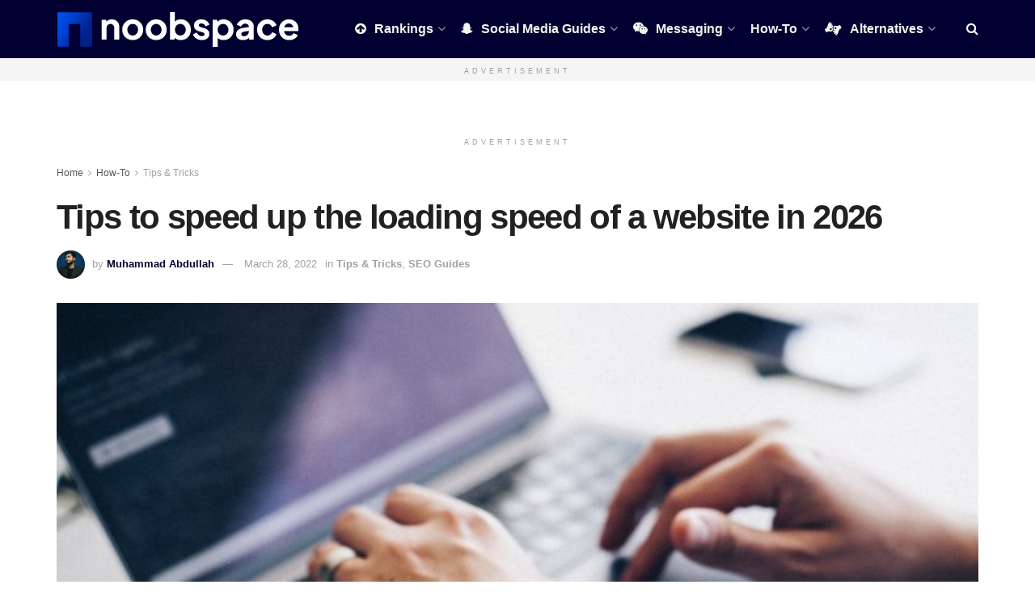

--- FILE ---
content_type: text/html; charset=UTF-8
request_url: https://noobspace.com/speed-up-slow-website/
body_size: 37459
content:
<!doctype html>
<!--[if lt IE 7]> <html class="no-js lt-ie9 lt-ie8 lt-ie7" lang="en-US" prefix="og: https://ogp.me/ns#"> <![endif]-->
<!--[if IE 7]>    <html class="no-js lt-ie9 lt-ie8" lang="en-US" prefix="og: https://ogp.me/ns#"> <![endif]-->
<!--[if IE 8]>    <html class="no-js lt-ie9" lang="en-US" prefix="og: https://ogp.me/ns#"> <![endif]-->
<!--[if IE 9]>    <html class="no-js lt-ie10" lang="en-US" prefix="og: https://ogp.me/ns#"> <![endif]-->
<!--[if gt IE 8]><!--> <html class="no-js" lang="en-US" prefix="og: https://ogp.me/ns#"> 
<head>
    <meta http-equiv="Content-Type" content="text/html; charset=UTF-8" />
    <meta name='viewport' content='width=device-width, initial-scale=1, user-scalable=yes' />
    <link rel="profile" href="https://gmpg.org/xfn/11" />
    <link rel="pingback" href="https://noobspace.com/xmlrpc.php" />
    <script type="c1ef5d2da4cd6596f18d355f-text/javascript">
/* <![CDATA[ */
(()=>{var e={};e.g=function(){if("object"==typeof globalThis)return globalThis;try{return this||new Function("return this")()}catch(e){if("object"==typeof window)return window}}(),function({ampUrl:n,isCustomizePreview:t,isAmpDevMode:r,noampQueryVarName:o,noampQueryVarValue:s,disabledStorageKey:i,mobileUserAgents:a,regexRegex:c}){if("undefined"==typeof sessionStorage)return;const d=new RegExp(c);if(!a.some((e=>{const n=e.match(d);return!(!n||!new RegExp(n[1],n[2]).test(navigator.userAgent))||navigator.userAgent.includes(e)})))return;e.g.addEventListener("DOMContentLoaded",(()=>{const e=document.getElementById("amp-mobile-version-switcher");if(!e)return;e.hidden=!1;const n=e.querySelector("a[href]");n&&n.addEventListener("click",(()=>{sessionStorage.removeItem(i)}))}));const g=r&&["paired-browsing-non-amp","paired-browsing-amp"].includes(window.name);if(sessionStorage.getItem(i)||t||g)return;const u=new URL(location.href),m=new URL(n);m.hash=u.hash,u.searchParams.has(o)&&s===u.searchParams.get(o)?sessionStorage.setItem(i,"1"):m.href!==u.href&&(window.stop(),location.replace(m.href))}({"ampUrl":"https:\/\/noobspace.com\/speed-up-slow-website\/?amp=1","noampQueryVarName":"noamp","noampQueryVarValue":"mobile","disabledStorageKey":"amp_mobile_redirect_disabled","mobileUserAgents":["Mobile","Android","Silk\/","Kindle","BlackBerry","Opera Mini","Opera Mobi"],"regexRegex":"^\\\/((?:.|\\n)+)\\\/([i]*)$","isCustomizePreview":false,"isAmpDevMode":false})})();
/* ]]> */
</script>
			<script type="c1ef5d2da4cd6596f18d355f-text/javascript">
			  var jnews_ajax_url = '/?ajax-request=jnews'
			</script>
			<script type="c1ef5d2da4cd6596f18d355f-text/javascript">;window.jnews=window.jnews||{},window.jnews.library=window.jnews.library||{},window.jnews.library=function(){"use strict";var e=this;e.win=window,e.doc=document,e.noop=function(){},e.globalBody=e.doc.getElementsByTagName("body")[0],e.globalBody=e.globalBody?e.globalBody:e.doc,e.win.jnewsDataStorage=e.win.jnewsDataStorage||{_storage:new WeakMap,put:function(e,t,n){this._storage.has(e)||this._storage.set(e,new Map),this._storage.get(e).set(t,n)},get:function(e,t){return this._storage.get(e).get(t)},has:function(e,t){return this._storage.has(e)&&this._storage.get(e).has(t)},remove:function(e,t){var n=this._storage.get(e).delete(t);return 0===!this._storage.get(e).size&&this._storage.delete(e),n}},e.windowWidth=function(){return e.win.innerWidth||e.docEl.clientWidth||e.globalBody.clientWidth},e.windowHeight=function(){return e.win.innerHeight||e.docEl.clientHeight||e.globalBody.clientHeight},e.requestAnimationFrame=e.win.requestAnimationFrame||e.win.webkitRequestAnimationFrame||e.win.mozRequestAnimationFrame||e.win.msRequestAnimationFrame||window.oRequestAnimationFrame||function(e){return setTimeout(e,1e3/60)},e.cancelAnimationFrame=e.win.cancelAnimationFrame||e.win.webkitCancelAnimationFrame||e.win.webkitCancelRequestAnimationFrame||e.win.mozCancelAnimationFrame||e.win.msCancelRequestAnimationFrame||e.win.oCancelRequestAnimationFrame||function(e){clearTimeout(e)},e.classListSupport="classList"in document.createElement("_"),e.hasClass=e.classListSupport?function(e,t){return e.classList.contains(t)}:function(e,t){return e.className.indexOf(t)>=0},e.addClass=e.classListSupport?function(t,n){e.hasClass(t,n)||t.classList.add(n)}:function(t,n){e.hasClass(t,n)||(t.className+=" "+n)},e.removeClass=e.classListSupport?function(t,n){e.hasClass(t,n)&&t.classList.remove(n)}:function(t,n){e.hasClass(t,n)&&(t.className=t.className.replace(n,""))},e.objKeys=function(e){var t=[];for(var n in e)Object.prototype.hasOwnProperty.call(e,n)&&t.push(n);return t},e.isObjectSame=function(e,t){var n=!0;return JSON.stringify(e)!==JSON.stringify(t)&&(n=!1),n},e.extend=function(){for(var e,t,n,o=arguments[0]||{},i=1,a=arguments.length;i<a;i++)if(null!==(e=arguments[i]))for(t in e)o!==(n=e[t])&&void 0!==n&&(o[t]=n);return o},e.dataStorage=e.win.jnewsDataStorage,e.isVisible=function(e){return 0!==e.offsetWidth&&0!==e.offsetHeight||e.getBoundingClientRect().length},e.getHeight=function(e){return e.offsetHeight||e.clientHeight||e.getBoundingClientRect().height},e.getWidth=function(e){return e.offsetWidth||e.clientWidth||e.getBoundingClientRect().width},e.supportsPassive=!1;try{var t=Object.defineProperty({},"passive",{get:function(){e.supportsPassive=!0}});"createEvent"in e.doc?e.win.addEventListener("test",null,t):"fireEvent"in e.doc&&e.win.attachEvent("test",null)}catch(e){}e.passiveOption=!!e.supportsPassive&&{passive:!0},e.setStorage=function(e,t){e="jnews-"+e;var n={expired:Math.floor(((new Date).getTime()+432e5)/1e3)};t=Object.assign(n,t);localStorage.setItem(e,JSON.stringify(t))},e.getStorage=function(e){e="jnews-"+e;var t=localStorage.getItem(e);return null!==t&&0<t.length?JSON.parse(localStorage.getItem(e)):{}},e.expiredStorage=function(){var t,n="jnews-";for(var o in localStorage)o.indexOf(n)>-1&&"undefined"!==(t=e.getStorage(o.replace(n,""))).expired&&t.expired<Math.floor((new Date).getTime()/1e3)&&localStorage.removeItem(o)},e.addEvents=function(t,n,o){for(var i in n){var a=["touchstart","touchmove"].indexOf(i)>=0&&!o&&e.passiveOption;"createEvent"in e.doc?t.addEventListener(i,n[i],a):"fireEvent"in e.doc&&t.attachEvent("on"+i,n[i])}},e.removeEvents=function(t,n){for(var o in n)"createEvent"in e.doc?t.removeEventListener(o,n[o]):"fireEvent"in e.doc&&t.detachEvent("on"+o,n[o])},e.triggerEvents=function(t,n,o){var i;o=o||{detail:null};return"createEvent"in e.doc?(!(i=e.doc.createEvent("CustomEvent")||new CustomEvent(n)).initCustomEvent||i.initCustomEvent(n,!0,!1,o),void t.dispatchEvent(i)):"fireEvent"in e.doc?((i=e.doc.createEventObject()).eventType=n,void t.fireEvent("on"+i.eventType,i)):void 0},e.getParents=function(t,n){void 0===n&&(n=e.doc);for(var o=[],i=t.parentNode,a=!1;!a;)if(i){var r=i;r.querySelectorAll(n).length?a=!0:(o.push(r),i=r.parentNode)}else o=[],a=!0;return o},e.forEach=function(e,t,n){for(var o=0,i=e.length;o<i;o++)t.call(n,e[o],o)},e.getText=function(e){return e.innerText||e.textContent},e.setText=function(e,t){var n="object"==typeof t?t.innerText||t.textContent:t;e.innerText&&(e.innerText=n),e.textContent&&(e.textContent=n)},e.httpBuildQuery=function(t){return e.objKeys(t).reduce(function t(n){var o=arguments.length>1&&void 0!==arguments[1]?arguments[1]:null;return function(i,a){var r=n[a];a=encodeURIComponent(a);var s=o?"".concat(o,"[").concat(a,"]"):a;return null==r||"function"==typeof r?(i.push("".concat(s,"=")),i):["number","boolean","string"].includes(typeof r)?(i.push("".concat(s,"=").concat(encodeURIComponent(r))),i):(i.push(e.objKeys(r).reduce(t(r,s),[]).join("&")),i)}}(t),[]).join("&")},e.get=function(t,n,o,i){return o="function"==typeof o?o:e.noop,e.ajax("GET",t,n,o,i)},e.post=function(t,n,o,i){return o="function"==typeof o?o:e.noop,e.ajax("POST",t,n,o,i)},e.ajax=function(t,n,o,i,a){var r=new XMLHttpRequest,s=n,c=e.httpBuildQuery(o);if(t=-1!=["GET","POST"].indexOf(t)?t:"GET",r.open(t,s+("GET"==t?"?"+c:""),!0),"POST"==t&&r.setRequestHeader("Content-type","application/x-www-form-urlencoded"),r.setRequestHeader("X-Requested-With","XMLHttpRequest"),r.onreadystatechange=function(){4===r.readyState&&200<=r.status&&300>r.status&&"function"==typeof i&&i.call(void 0,r.response)},void 0!==a&&!a){return{xhr:r,send:function(){r.send("POST"==t?c:null)}}}return r.send("POST"==t?c:null),{xhr:r}},e.scrollTo=function(t,n,o){function i(e,t,n){this.start=this.position(),this.change=e-this.start,this.currentTime=0,this.increment=20,this.duration=void 0===n?500:n,this.callback=t,this.finish=!1,this.animateScroll()}return Math.easeInOutQuad=function(e,t,n,o){return(e/=o/2)<1?n/2*e*e+t:-n/2*(--e*(e-2)-1)+t},i.prototype.stop=function(){this.finish=!0},i.prototype.move=function(t){e.doc.documentElement.scrollTop=t,e.globalBody.parentNode.scrollTop=t,e.globalBody.scrollTop=t},i.prototype.position=function(){return e.doc.documentElement.scrollTop||e.globalBody.parentNode.scrollTop||e.globalBody.scrollTop},i.prototype.animateScroll=function(){this.currentTime+=this.increment;var t=Math.easeInOutQuad(this.currentTime,this.start,this.change,this.duration);this.move(t),this.currentTime<this.duration&&!this.finish?e.requestAnimationFrame.call(e.win,this.animateScroll.bind(this)):this.callback&&"function"==typeof this.callback&&this.callback()},new i(t,n,o)},e.unwrap=function(t){var n,o=t;e.forEach(t,(function(e,t){n?n+=e:n=e})),o.replaceWith(n)},e.performance={start:function(e){performance.mark(e+"Start")},stop:function(e){performance.mark(e+"End"),performance.measure(e,e+"Start",e+"End")}},e.fps=function(){var t=0,n=0,o=0;!function(){var i=t=0,a=0,r=0,s=document.getElementById("fpsTable"),c=function(t){void 0===document.getElementsByTagName("body")[0]?e.requestAnimationFrame.call(e.win,(function(){c(t)})):document.getElementsByTagName("body")[0].appendChild(t)};null===s&&((s=document.createElement("div")).style.position="fixed",s.style.top="120px",s.style.left="10px",s.style.width="100px",s.style.height="20px",s.style.border="1px solid black",s.style.fontSize="11px",s.style.zIndex="100000",s.style.backgroundColor="white",s.id="fpsTable",c(s));var l=function(){o++,n=Date.now(),(a=(o/(r=(n-t)/1e3)).toPrecision(2))!=i&&(i=a,s.innerHTML=i+"fps"),1<r&&(t=n,o=0),e.requestAnimationFrame.call(e.win,l)};l()}()},e.instr=function(e,t){for(var n=0;n<t.length;n++)if(-1!==e.toLowerCase().indexOf(t[n].toLowerCase()))return!0},e.winLoad=function(t,n){function o(o){if("complete"===e.doc.readyState||"interactive"===e.doc.readyState)return!o||n?setTimeout(t,n||1):t(o),1}o()||e.addEvents(e.win,{load:o})},e.docReady=function(t,n){function o(o){if("complete"===e.doc.readyState||"interactive"===e.doc.readyState)return!o||n?setTimeout(t,n||1):t(o),1}o()||e.addEvents(e.doc,{DOMContentLoaded:o})},e.fireOnce=function(){e.docReady((function(){e.assets=e.assets||[],e.assets.length&&(e.boot(),e.load_assets())}),50)},e.boot=function(){e.length&&e.doc.querySelectorAll("style[media]").forEach((function(e){"not all"==e.getAttribute("media")&&e.removeAttribute("media")}))},e.create_js=function(t,n){var o=e.doc.createElement("script");switch(o.setAttribute("src",t),n){case"defer":o.setAttribute("defer",!0);break;case"async":o.setAttribute("async",!0);break;case"deferasync":o.setAttribute("defer",!0),o.setAttribute("async",!0)}e.globalBody.appendChild(o)},e.load_assets=function(){"object"==typeof e.assets&&e.forEach(e.assets.slice(0),(function(t,n){var o="";t.defer&&(o+="defer"),t.async&&(o+="async"),e.create_js(t.url,o);var i=e.assets.indexOf(t);i>-1&&e.assets.splice(i,1)})),e.assets=jnewsoption.au_scripts=window.jnewsads=[]},e.setCookie=function(e,t,n){var o="";if(n){var i=new Date;i.setTime(i.getTime()+24*n*60*60*1e3),o="; expires="+i.toUTCString()}document.cookie=e+"="+(t||"")+o+"; path=/"},e.getCookie=function(e){for(var t=e+"=",n=document.cookie.split(";"),o=0;o<n.length;o++){for(var i=n[o];" "==i.charAt(0);)i=i.substring(1,i.length);if(0==i.indexOf(t))return i.substring(t.length,i.length)}return null},e.eraseCookie=function(e){document.cookie=e+"=; Path=/; Expires=Thu, 01 Jan 1970 00:00:01 GMT;"},e.docReady((function(){e.globalBody=e.globalBody==e.doc?e.doc.getElementsByTagName("body")[0]:e.globalBody,e.globalBody=e.globalBody?e.globalBody:e.doc})),e.winLoad((function(){e.winLoad((function(){var t=!1;if(void 0!==window.jnewsadmin)if(void 0!==window.file_version_checker){var n=e.objKeys(window.file_version_checker);n.length?n.forEach((function(e){t||"10.0.4"===window.file_version_checker[e]||(t=!0)})):t=!0}else t=!0;t&&(window.jnewsHelper.getMessage(),window.jnewsHelper.getNotice())}),2500)}))},window.jnews.library=new window.jnews.library;</script><script type="c1ef5d2da4cd6596f18d355f-module">;/*! instant.page v5.1.1 - (C) 2019-2020 Alexandre Dieulot - https://instant.page/license */
let t,e;const n=new Set,o=document.createElement("link"),i=o.relList&&o.relList.supports&&o.relList.supports("prefetch")&&window.IntersectionObserver&&"isIntersecting"in IntersectionObserverEntry.prototype,s="instantAllowQueryString"in document.body.dataset,a="instantAllowExternalLinks"in document.body.dataset,r="instantWhitelist"in document.body.dataset,c="instantMousedownShortcut"in document.body.dataset,d=1111;let l=65,u=!1,f=!1,m=!1;if("instantIntensity"in document.body.dataset){const t=document.body.dataset.instantIntensity;if("mousedown"==t.substr(0,9))u=!0,"mousedown-only"==t&&(f=!0);else if("viewport"==t.substr(0,8))navigator.connection&&(navigator.connection.saveData||navigator.connection.effectiveType&&navigator.connection.effectiveType.includes("2g"))||("viewport"==t?document.documentElement.clientWidth*document.documentElement.clientHeight<45e4&&(m=!0):"viewport-all"==t&&(m=!0));else{const e=parseInt(t);isNaN(e)||(l=e)}}if(i){const n={capture:!0,passive:!0};if(f||document.addEventListener("touchstart",(function(t){e=performance.now();const n=t.target.closest("a");h(n)&&v(n.href)}),n),u?c||document.addEventListener("mousedown",(function(t){const e=t.target.closest("a");h(e)&&v(e.href)}),n):document.addEventListener("mouseover",(function(n){if(performance.now()-e<d)return;if(!("closest"in n.target))return;const o=n.target.closest("a");h(o)&&(o.addEventListener("mouseout",p,{passive:!0}),t=setTimeout((()=>{v(o.href),t=void 0}),l))}),n),c&&document.addEventListener("mousedown",(function(t){if(performance.now()-e<d)return;const n=t.target.closest("a");if(t.which>1||t.metaKey||t.ctrlKey)return;if(!n)return;n.addEventListener("click",(function(t){1337!=t.detail&&t.preventDefault()}),{capture:!0,passive:!1,once:!0});const o=new MouseEvent("click",{view:window,bubbles:!0,cancelable:!1,detail:1337});n.dispatchEvent(o)}),n),m){let t;(t=window.requestIdleCallback?t=>{requestIdleCallback(t,{timeout:1500})}:t=>{t()})((()=>{const t=new IntersectionObserver((e=>{e.forEach((e=>{if(e.isIntersecting){const n=e.target;t.unobserve(n),v(n.href)}}))}));document.querySelectorAll("a").forEach((e=>{h(e)&&t.observe(e)}))}))}}function p(e){e.relatedTarget&&e.target.closest("a")==e.relatedTarget.closest("a")||t&&(clearTimeout(t),t=void 0)}function h(t){if(t&&t.href&&(!r||"instant"in t.dataset)&&(a||t.origin==location.origin||"instant"in t.dataset)&&["http:","https:"].includes(t.protocol)&&("http:"!=t.protocol||"https:"!=location.protocol)&&(s||!t.search||"instant"in t.dataset)&&!(t.hash&&t.pathname+t.search==location.pathname+location.search||"noInstant"in t.dataset))return!0}function v(t){if(n.has(t))return;const e=document.createElement("link");e.rel="prefetch",e.href=t,document.head.appendChild(e),n.add(t)}</script>
<title>Useful Tips To Speed Up A Slow Website In 2026 | NoobSpace</title>
<meta name="description" content="Online businesses are the massively popular and beneficial ones. More and more people are shifting towards it due to the marvelous outcomes that it offers to"/>
<meta name="robots" content="follow, noindex"/>
<meta property="og:locale" content="en_US" />
<meta property="og:type" content="article" />
<meta property="og:title" content="Useful Tips To Speed Up A Slow Website In 2026 | NoobSpace" />
<meta property="og:description" content="Online businesses are the massively popular and beneficial ones. More and more people are shifting towards it due to the marvelous outcomes that it offers to" />
<meta property="og:url" content="https://noobspace.com/speed-up-slow-website/" />
<meta property="og:site_name" content="noobspace" />
<meta property="article:publisher" content="https://www.facebook.com/NoobSpaceOfficial" />
<meta property="article:author" content="https://www.facebook.com/RealAbduGeek" />
<meta property="article:tag" content="Website" />
<meta property="article:tag" content="WordPress" />
<meta property="article:section" content="Tips &amp; Tricks" />
<meta property="og:updated_time" content="2022-03-28T02:49:13+04:00" />
<meta property="og:image" content="https://noobspace.com/aglynyst/2022/03/speed-up-website-loading.jpg" />
<meta property="og:image:secure_url" content="https://noobspace.com/aglynyst/2022/03/speed-up-website-loading.jpg" />
<meta property="og:image:width" content="1920" />
<meta property="og:image:height" content="1440" />
<meta property="og:image:alt" content="A person working on a website to speed up slow loading website" />
<meta property="og:image:type" content="image/jpeg" />
<meta property="article:published_time" content="2022-03-28T02:49:09+04:00" />
<meta property="article:modified_time" content="2022-03-28T02:49:13+04:00" />
<meta name="twitter:card" content="summary_large_image" />
<meta name="twitter:title" content="Useful Tips To Speed Up A Slow Website In 2026 | NoobSpace" />
<meta name="twitter:description" content="Online businesses are the massively popular and beneficial ones. More and more people are shifting towards it due to the marvelous outcomes that it offers to" />
<meta name="twitter:site" content="@NooobSpace" />
<meta name="twitter:creator" content="@abdugeek" />
<meta name="twitter:image" content="https://noobspace.com/aglynyst/2022/03/speed-up-website-loading.jpg" />
<meta name="twitter:label1" content="Written by" />
<meta name="twitter:data1" content="Muhammad Abdullah" />
<meta name="twitter:label2" content="Time to read" />
<meta name="twitter:data2" content="4 minutes" />
<script type="application/ld+json" class="rank-math-schema-pro">{"@context":"https://schema.org","@graph":[{"@type":["NewsMediaOrganization","Organization"],"@id":"https://noobspace.com/#organization","name":"NoobSpace","url":"https://noobspace.com","sameAs":["https://www.facebook.com/NoobSpaceOfficial","https://twitter.com/NooobSpace","https://www.youtube.com/@noobspace","https://www.tiktok.com/@noob.space","https://www.pinterest.com/noobspace"],"email":"info@noobspace.com","logo":{"@type":"ImageObject","@id":"https://noobspace.com/#logo","url":"https://noobspace.com/aglynyst/2022/03/Noobspace-Favicon.png","contentUrl":"https://noobspace.com/aglynyst/2022/03/Noobspace-Favicon.png","caption":"noobspace","inLanguage":"en-US","width":"1024","height":"1024"}},{"@type":"WebSite","@id":"https://noobspace.com/#website","url":"https://noobspace.com","name":"noobspace","alternateName":"noob space","publisher":{"@id":"https://noobspace.com/#organization"},"inLanguage":"en-US"},{"@type":"ImageObject","@id":"https://noobspace.com/aglynyst/2022/03/speed-up-website-loading.jpg","url":"https://noobspace.com/aglynyst/2022/03/speed-up-website-loading.jpg","width":"1920","height":"1440","caption":"A person working on a website to speed up slow loading website","inLanguage":"en-US"},{"@type":"WebPage","@id":"https://noobspace.com/speed-up-slow-website/#webpage","url":"https://noobspace.com/speed-up-slow-website/","name":"Useful Tips To Speed Up A Slow Website In 2026 | NoobSpace","datePublished":"2022-03-28T02:49:09+04:00","dateModified":"2022-03-28T02:49:13+04:00","isPartOf":{"@id":"https://noobspace.com/#website"},"primaryImageOfPage":{"@id":"https://noobspace.com/aglynyst/2022/03/speed-up-website-loading.jpg"},"inLanguage":"en-US"},{"@type":"Person","@id":"https://noobspace.com/author/abdugeek/","name":"Muhammad Abdullah","description":"Abdullah, aka \"abdugeek,\" graduated in computer science and is a certified Growth Hacker. He loves writing about technology, such as gadgets, apps, social media, Mac, Android, and Windows. Abdullah has an 8 years of experience with technology gadgets, apps, software, hardware, and information technology. He loves playing with gadgets, exclusively Mac, iPhone, Android, Windows, Drones, Radios, Smartphone accessories, and any other device that he gets in his hands. Abdullah is also a versatile expereince in the digital marketing world and has an entrepreneurial mindset. He founded multiple digital startups in technology sector and constantly seeks new opportunities. Abdullah is also into movies, especially, Marvel Cinematic Universe and DC franchises. You can follow him on social media where you can learn more about what he shares with the world.","url":"https://noobspace.com/author/abdugeek/","image":{"@type":"ImageObject","@id":"https://secure.gravatar.com/avatar/6e314bd1a91038b15656189c19d1e72ef629ca8140bfff8419d74fc913691bdd?s=96&amp;d=robohash&amp;r=g","url":"https://secure.gravatar.com/avatar/6e314bd1a91038b15656189c19d1e72ef629ca8140bfff8419d74fc913691bdd?s=96&amp;d=robohash&amp;r=g","caption":"Muhammad Abdullah","inLanguage":"en-US"},"sameAs":["https://abdullahgeek.com","https://www.facebook.com/RealAbduGeek","https://twitter.com/https://twitter.com/abdugeek","https://www.quora.com/profile/Abdugeek"],"worksFor":{"@id":"https://noobspace.com/#organization"}},{"@type":"NewsArticle","headline":"Useful Tips To Speed Up A Slow Website In 2026 | NoobSpace","keywords":"speed up website loading speed,speed up website","datePublished":"2022-03-28T02:49:09+04:00","dateModified":"2022-03-28T02:49:13+04:00","articleSection":"SEO Guides, Tips &amp; Tricks","author":{"@id":"https://noobspace.com/author/abdugeek/","name":"Muhammad Abdullah"},"publisher":{"@id":"https://noobspace.com/#organization"},"description":"Online businesses are the massively popular and beneficial ones. More and more people are shifting towards it due to the marvelous outcomes that it offers to","copyrightYear":"2022","copyrightHolder":{"@id":"https://noobspace.com/#organization"},"name":"Useful Tips To Speed Up A Slow Website In 2026 | NoobSpace","@id":"https://noobspace.com/speed-up-slow-website/#richSnippet","isPartOf":{"@id":"https://noobspace.com/speed-up-slow-website/#webpage"},"image":{"@id":"https://noobspace.com/aglynyst/2022/03/speed-up-website-loading.jpg"},"inLanguage":"en-US","mainEntityOfPage":{"@id":"https://noobspace.com/speed-up-slow-website/#webpage"}}]}</script>
<link rel='dns-prefetch' href='//www.googletagmanager.com' />
<link rel='dns-prefetch' href='//fonts.googleapis.com' />
<link rel='preconnect' href='https://fonts.gstatic.com' />
<link rel="alternate" type="application/rss+xml" title="NoobSpace &raquo; Feed" href="https://noobspace.com/feed/" />
<link rel="alternate" type="application/rss+xml" title="NoobSpace &raquo; Comments Feed" href="https://noobspace.com/comments/feed/" />
<link rel="alternate" type="application/rss+xml" title="NoobSpace &raquo; Tips to speed up the loading speed of a website in 2026 Comments Feed" href="https://noobspace.com/speed-up-slow-website/feed/" />
<style id='wp-img-auto-sizes-contain-inline-css' type='text/css'>
img:is([sizes=auto i],[sizes^="auto," i]){contain-intrinsic-size:3000px 1500px}
/*# sourceURL=wp-img-auto-sizes-contain-inline-css */
</style>
<style id='wp-emoji-styles-inline-css' type='text/css'>
	img.wp-smiley, img.emoji {
		display: inline !important;
		border: none !important;
		box-shadow: none !important;
		height: 1em !important;
		width: 1em !important;
		margin: 0 0.07em !important;
		vertical-align: -0.1em !important;
		background: none !important;
		padding: 0 !important;
	}
/*# sourceURL=wp-emoji-styles-inline-css */
</style>
<link rel='stylesheet' id='wp-block-library-css' href='https://noobspace.com/meestupt/css/dist/block-library/style.min.css?ver=77d703fa44b3b7fa8911c58ba5c12b73' type='text/css' media='all' />
<style id='classic-theme-styles-inline-css' type='text/css'>
/*! This file is auto-generated */
.wp-block-button__link{color:#fff;background-color:#32373c;border-radius:9999px;box-shadow:none;text-decoration:none;padding:calc(.667em + 2px) calc(1.333em + 2px);font-size:1.125em}.wp-block-file__button{background:#32373c;color:#fff;text-decoration:none}
/*# sourceURL=/wp-includes/css/classic-themes.min.css */
</style>
<link data-minify="1" rel='stylesheet' id='riovizual-block-style-css' href='https://noobspace.com/phooweel/cache/min/1/wp-content/plugins/riovizual/build/style-index-37e5dbc6f1377bc3b0d0a0ceba23b09c.css' type='text/css' media='all' />
<style id='global-styles-inline-css' type='text/css'>
:root{--wp--preset--aspect-ratio--square: 1;--wp--preset--aspect-ratio--4-3: 4/3;--wp--preset--aspect-ratio--3-4: 3/4;--wp--preset--aspect-ratio--3-2: 3/2;--wp--preset--aspect-ratio--2-3: 2/3;--wp--preset--aspect-ratio--16-9: 16/9;--wp--preset--aspect-ratio--9-16: 9/16;--wp--preset--color--black: #000000;--wp--preset--color--cyan-bluish-gray: #abb8c3;--wp--preset--color--white: #ffffff;--wp--preset--color--pale-pink: #f78da7;--wp--preset--color--vivid-red: #cf2e2e;--wp--preset--color--luminous-vivid-orange: #ff6900;--wp--preset--color--luminous-vivid-amber: #fcb900;--wp--preset--color--light-green-cyan: #7bdcb5;--wp--preset--color--vivid-green-cyan: #00d084;--wp--preset--color--pale-cyan-blue: #8ed1fc;--wp--preset--color--vivid-cyan-blue: #0693e3;--wp--preset--color--vivid-purple: #9b51e0;--wp--preset--gradient--vivid-cyan-blue-to-vivid-purple: linear-gradient(135deg,rgb(6,147,227) 0%,rgb(155,81,224) 100%);--wp--preset--gradient--light-green-cyan-to-vivid-green-cyan: linear-gradient(135deg,rgb(122,220,180) 0%,rgb(0,208,130) 100%);--wp--preset--gradient--luminous-vivid-amber-to-luminous-vivid-orange: linear-gradient(135deg,rgb(252,185,0) 0%,rgb(255,105,0) 100%);--wp--preset--gradient--luminous-vivid-orange-to-vivid-red: linear-gradient(135deg,rgb(255,105,0) 0%,rgb(207,46,46) 100%);--wp--preset--gradient--very-light-gray-to-cyan-bluish-gray: linear-gradient(135deg,rgb(238,238,238) 0%,rgb(169,184,195) 100%);--wp--preset--gradient--cool-to-warm-spectrum: linear-gradient(135deg,rgb(74,234,220) 0%,rgb(151,120,209) 20%,rgb(207,42,186) 40%,rgb(238,44,130) 60%,rgb(251,105,98) 80%,rgb(254,248,76) 100%);--wp--preset--gradient--blush-light-purple: linear-gradient(135deg,rgb(255,206,236) 0%,rgb(152,150,240) 100%);--wp--preset--gradient--blush-bordeaux: linear-gradient(135deg,rgb(254,205,165) 0%,rgb(254,45,45) 50%,rgb(107,0,62) 100%);--wp--preset--gradient--luminous-dusk: linear-gradient(135deg,rgb(255,203,112) 0%,rgb(199,81,192) 50%,rgb(65,88,208) 100%);--wp--preset--gradient--pale-ocean: linear-gradient(135deg,rgb(255,245,203) 0%,rgb(182,227,212) 50%,rgb(51,167,181) 100%);--wp--preset--gradient--electric-grass: linear-gradient(135deg,rgb(202,248,128) 0%,rgb(113,206,126) 100%);--wp--preset--gradient--midnight: linear-gradient(135deg,rgb(2,3,129) 0%,rgb(40,116,252) 100%);--wp--preset--font-size--small: 13px;--wp--preset--font-size--medium: 20px;--wp--preset--font-size--large: 36px;--wp--preset--font-size--x-large: 42px;--wp--preset--spacing--20: 0.44rem;--wp--preset--spacing--30: 0.67rem;--wp--preset--spacing--40: 1rem;--wp--preset--spacing--50: 1.5rem;--wp--preset--spacing--60: 2.25rem;--wp--preset--spacing--70: 3.38rem;--wp--preset--spacing--80: 5.06rem;--wp--preset--shadow--natural: 6px 6px 9px rgba(0, 0, 0, 0.2);--wp--preset--shadow--deep: 12px 12px 50px rgba(0, 0, 0, 0.4);--wp--preset--shadow--sharp: 6px 6px 0px rgba(0, 0, 0, 0.2);--wp--preset--shadow--outlined: 6px 6px 0px -3px rgb(255, 255, 255), 6px 6px rgb(0, 0, 0);--wp--preset--shadow--crisp: 6px 6px 0px rgb(0, 0, 0);}:where(.is-layout-flex){gap: 0.5em;}:where(.is-layout-grid){gap: 0.5em;}body .is-layout-flex{display: flex;}.is-layout-flex{flex-wrap: wrap;align-items: center;}.is-layout-flex > :is(*, div){margin: 0;}body .is-layout-grid{display: grid;}.is-layout-grid > :is(*, div){margin: 0;}:where(.wp-block-columns.is-layout-flex){gap: 2em;}:where(.wp-block-columns.is-layout-grid){gap: 2em;}:where(.wp-block-post-template.is-layout-flex){gap: 1.25em;}:where(.wp-block-post-template.is-layout-grid){gap: 1.25em;}.has-black-color{color: var(--wp--preset--color--black) !important;}.has-cyan-bluish-gray-color{color: var(--wp--preset--color--cyan-bluish-gray) !important;}.has-white-color{color: var(--wp--preset--color--white) !important;}.has-pale-pink-color{color: var(--wp--preset--color--pale-pink) !important;}.has-vivid-red-color{color: var(--wp--preset--color--vivid-red) !important;}.has-luminous-vivid-orange-color{color: var(--wp--preset--color--luminous-vivid-orange) !important;}.has-luminous-vivid-amber-color{color: var(--wp--preset--color--luminous-vivid-amber) !important;}.has-light-green-cyan-color{color: var(--wp--preset--color--light-green-cyan) !important;}.has-vivid-green-cyan-color{color: var(--wp--preset--color--vivid-green-cyan) !important;}.has-pale-cyan-blue-color{color: var(--wp--preset--color--pale-cyan-blue) !important;}.has-vivid-cyan-blue-color{color: var(--wp--preset--color--vivid-cyan-blue) !important;}.has-vivid-purple-color{color: var(--wp--preset--color--vivid-purple) !important;}.has-black-background-color{background-color: var(--wp--preset--color--black) !important;}.has-cyan-bluish-gray-background-color{background-color: var(--wp--preset--color--cyan-bluish-gray) !important;}.has-white-background-color{background-color: var(--wp--preset--color--white) !important;}.has-pale-pink-background-color{background-color: var(--wp--preset--color--pale-pink) !important;}.has-vivid-red-background-color{background-color: var(--wp--preset--color--vivid-red) !important;}.has-luminous-vivid-orange-background-color{background-color: var(--wp--preset--color--luminous-vivid-orange) !important;}.has-luminous-vivid-amber-background-color{background-color: var(--wp--preset--color--luminous-vivid-amber) !important;}.has-light-green-cyan-background-color{background-color: var(--wp--preset--color--light-green-cyan) !important;}.has-vivid-green-cyan-background-color{background-color: var(--wp--preset--color--vivid-green-cyan) !important;}.has-pale-cyan-blue-background-color{background-color: var(--wp--preset--color--pale-cyan-blue) !important;}.has-vivid-cyan-blue-background-color{background-color: var(--wp--preset--color--vivid-cyan-blue) !important;}.has-vivid-purple-background-color{background-color: var(--wp--preset--color--vivid-purple) !important;}.has-black-border-color{border-color: var(--wp--preset--color--black) !important;}.has-cyan-bluish-gray-border-color{border-color: var(--wp--preset--color--cyan-bluish-gray) !important;}.has-white-border-color{border-color: var(--wp--preset--color--white) !important;}.has-pale-pink-border-color{border-color: var(--wp--preset--color--pale-pink) !important;}.has-vivid-red-border-color{border-color: var(--wp--preset--color--vivid-red) !important;}.has-luminous-vivid-orange-border-color{border-color: var(--wp--preset--color--luminous-vivid-orange) !important;}.has-luminous-vivid-amber-border-color{border-color: var(--wp--preset--color--luminous-vivid-amber) !important;}.has-light-green-cyan-border-color{border-color: var(--wp--preset--color--light-green-cyan) !important;}.has-vivid-green-cyan-border-color{border-color: var(--wp--preset--color--vivid-green-cyan) !important;}.has-pale-cyan-blue-border-color{border-color: var(--wp--preset--color--pale-cyan-blue) !important;}.has-vivid-cyan-blue-border-color{border-color: var(--wp--preset--color--vivid-cyan-blue) !important;}.has-vivid-purple-border-color{border-color: var(--wp--preset--color--vivid-purple) !important;}.has-vivid-cyan-blue-to-vivid-purple-gradient-background{background: var(--wp--preset--gradient--vivid-cyan-blue-to-vivid-purple) !important;}.has-light-green-cyan-to-vivid-green-cyan-gradient-background{background: var(--wp--preset--gradient--light-green-cyan-to-vivid-green-cyan) !important;}.has-luminous-vivid-amber-to-luminous-vivid-orange-gradient-background{background: var(--wp--preset--gradient--luminous-vivid-amber-to-luminous-vivid-orange) !important;}.has-luminous-vivid-orange-to-vivid-red-gradient-background{background: var(--wp--preset--gradient--luminous-vivid-orange-to-vivid-red) !important;}.has-very-light-gray-to-cyan-bluish-gray-gradient-background{background: var(--wp--preset--gradient--very-light-gray-to-cyan-bluish-gray) !important;}.has-cool-to-warm-spectrum-gradient-background{background: var(--wp--preset--gradient--cool-to-warm-spectrum) !important;}.has-blush-light-purple-gradient-background{background: var(--wp--preset--gradient--blush-light-purple) !important;}.has-blush-bordeaux-gradient-background{background: var(--wp--preset--gradient--blush-bordeaux) !important;}.has-luminous-dusk-gradient-background{background: var(--wp--preset--gradient--luminous-dusk) !important;}.has-pale-ocean-gradient-background{background: var(--wp--preset--gradient--pale-ocean) !important;}.has-electric-grass-gradient-background{background: var(--wp--preset--gradient--electric-grass) !important;}.has-midnight-gradient-background{background: var(--wp--preset--gradient--midnight) !important;}.has-small-font-size{font-size: var(--wp--preset--font-size--small) !important;}.has-medium-font-size{font-size: var(--wp--preset--font-size--medium) !important;}.has-large-font-size{font-size: var(--wp--preset--font-size--large) !important;}.has-x-large-font-size{font-size: var(--wp--preset--font-size--x-large) !important;}
:where(.wp-block-post-template.is-layout-flex){gap: 1.25em;}:where(.wp-block-post-template.is-layout-grid){gap: 1.25em;}
:where(.wp-block-term-template.is-layout-flex){gap: 1.25em;}:where(.wp-block-term-template.is-layout-grid){gap: 1.25em;}
:where(.wp-block-columns.is-layout-flex){gap: 2em;}:where(.wp-block-columns.is-layout-grid){gap: 2em;}
:root :where(.wp-block-pullquote){font-size: 1.5em;line-height: 1.6;}
/*# sourceURL=global-styles-inline-css */
</style>
<link data-minify="1" rel='stylesheet' id='contact-form-7-css' href='https://noobspace.com/phooweel/cache/min/1/wp-content/plugins/contact-form-7/includes/css/styles-fcca7650d4d2b24906e6cbb3b0bd0f77.css' type='text/css' media='all' />
<link rel='stylesheet' id='gn-frontend-gnfollow-style-css' href='https://noobspace.com/iboosobe/gn-publisher/assets/css/gn-frontend-gnfollow.min.css?ver=1.5.26' type='text/css' media='all' />
<link rel='stylesheet' id='RMFA-css' href='https://noobspace.com/iboosobe/turn-rank-math-faq-block-to-accordion/assets/css/style.min.css?ver=1.1.0' type='text/css' media='all' />
<link rel='stylesheet' id='ez-toc-css' href='https://noobspace.com/iboosobe/easy-table-of-contents/assets/css/screen.min.css?ver=2.0.80' type='text/css' media='all' />
<style id='ez-toc-inline-css' type='text/css'>
div#ez-toc-container .ez-toc-title {font-size: 120%;}div#ez-toc-container .ez-toc-title {font-weight: 700;}div#ez-toc-container ul li , div#ez-toc-container ul li a {font-size: 95%;}div#ez-toc-container ul li , div#ez-toc-container ul li a {font-weight: 500;}div#ez-toc-container nav ul ul li {font-size: 90%;}.ez-toc-box-title {font-weight: bold; margin-bottom: 10px; text-align: center; text-transform: uppercase; letter-spacing: 1px; color: #666; padding-bottom: 5px;position:absolute;top:-4%;left:5%;background-color: inherit;transition: top 0.3s ease;}.ez-toc-box-title.toc-closed {top:-25%;}
.ez-toc-container-direction {direction: ltr;}.ez-toc-counter ul {direction: ltr;counter-reset: item ;}.ez-toc-counter nav ul li a::before {content: counter(item, disc) '  ';margin-right: .2em; counter-increment: item;flex-grow: 0;flex-shrink: 0;float: left; }.ez-toc-widget-direction {direction: ltr;}.ez-toc-widget-container ul {direction: ltr;counter-reset: item ;}.ez-toc-widget-container nav ul li a::before {content: counter(item, disc) '  ';margin-right: .2em; counter-increment: item;flex-grow: 0;flex-shrink: 0;float: left; }
/*# sourceURL=ez-toc-inline-css */
</style>
<link rel='stylesheet' id='jnews-parent-style-css' href='https://noobspace.com/awimpibo/style.css?ver=77d703fa44b3b7fa8911c58ba5c12b73' type='text/css' media='all' />
<link data-minify="1" rel='stylesheet' id='js_composer_front-css' href='https://noobspace.com/phooweel/cache/min/1/wp-content/plugins/js_composer/assets/css/js_composer.min-1b7024f481585aa9df293bcb33a88dfb.css' type='text/css' media='all' />
<link rel='stylesheet' id='elementor-frontend-css' href='https://noobspace.com/iboosobe/elementor/assets/css/frontend.min.css?ver=3.34.2' type='text/css' media='all' />
<link crossorigin="anonymous" rel='stylesheet' id='jeg_customizer_font-css' href='//fonts.googleapis.com/css?family=Source+Sans+Pro%3A700&#038;display=swap&#038;ver=1.3.0' type='text/css' media='all' />
<link data-minify="1" rel='stylesheet' id='font-awesome-css' href='https://noobspace.com/phooweel/cache/min/1/wp-content/plugins/elementor/assets/lib/font-awesome/css/font-awesome.min-a6017673a0ae8c7d719192ed63af6531.css' type='text/css' media='all' />
<link data-minify="1" rel='stylesheet' id='jnews-icon-css' href='https://noobspace.com/phooweel/cache/min/1/wp-content/themes/jnews/assets/fonts/jegicon/jegicon-b1615cba4ff9358ba26a0d5b1605dd35.css' type='text/css' media='all' />
<link data-minify="1" rel='stylesheet' id='jscrollpane-css' href='https://noobspace.com/phooweel/cache/min/1/wp-content/themes/jnews/assets/css/jquery.jscrollpane-269ee5037c91d4701f3365fd63b7c21c.css' type='text/css' media='all' />
<link data-minify="1" rel='stylesheet' id='oknav-css' href='https://noobspace.com/phooweel/cache/min/1/wp-content/themes/jnews/assets/css/okayNav-031522e1a1aa21a8cad5030aaf4a9e96.css' type='text/css' media='all' />
<link data-minify="1" rel='stylesheet' id='magnific-popup-css' href='https://noobspace.com/phooweel/cache/min/1/wp-content/themes/jnews/assets/css/magnific-popup-ff67d3012b53309ccc9cf2fe1c12c08c.css' type='text/css' media='all' />
<link data-minify="1" rel='stylesheet' id='chosen-css' href='https://noobspace.com/phooweel/cache/min/1/wp-content/themes/jnews/assets/css/chosen/chosen-3c82653e30b90ae7e75c542236c82b3f.css' type='text/css' media='all' />
<link data-minify="1" rel='stylesheet' id='jnews-main-css' href='https://noobspace.com/phooweel/cache/min/1/wp-content/themes/jnews/assets/css/main-ac4904b16a9e8e5b29b08ac45aa0bd8a.css' type='text/css' media='all' />
<link data-minify="1" rel='stylesheet' id='jnews-pages-css' href='https://noobspace.com/phooweel/cache/min/1/wp-content/themes/jnews/assets/css/pages-bbd786ca935b625edb95107048833f3d.css' type='text/css' media='all' />
<link data-minify="1" rel='stylesheet' id='jnews-single-css' href='https://noobspace.com/phooweel/cache/min/1/wp-content/themes/jnews/assets/css/single-d30ade05f040dc4fee4ed15cf46c4e80.css' type='text/css' media='all' />
<link data-minify="1" rel='stylesheet' id='jnews-responsive-css' href='https://noobspace.com/phooweel/cache/min/1/wp-content/themes/jnews/assets/css/responsive-63fcb4ef71a33f00226c8fbdb95d2b85.css' type='text/css' media='all' />
<link data-minify="1" rel='stylesheet' id='jnews-pb-temp-css' href='https://noobspace.com/phooweel/cache/min/1/wp-content/themes/jnews/assets/css/pb-temp-5eedfff14546c5c18f80998311d2bf77.css' type='text/css' media='all' />
<link data-minify="1" rel='stylesheet' id='jnews-js-composer-css' href='https://noobspace.com/phooweel/cache/min/1/wp-content/themes/jnews/assets/css/js-composer-frontend-b661060fc6ae7f9415b52f96c1308868.css' type='text/css' media='all' />
<link data-minify="1" rel='stylesheet' id='jnews-elementor-css' href='https://noobspace.com/phooweel/cache/min/1/wp-content/themes/jnews/assets/css/elementor-frontend-751b89a33a6084145081deb512c11aa4.css' type='text/css' media='all' />
<link rel='stylesheet' id='jnews-style-css' href='https://noobspace.com/stoashir/style.css?ver=1.0.0' type='text/css' media='all' />
<link data-minify="1" rel='stylesheet' id='jnews-darkmode-css' href='https://noobspace.com/phooweel/cache/min/1/wp-content/themes/jnews/assets/css/darkmode-23b0a265638104e09f601bf159c10b83.css' type='text/css' media='all' />
<link data-minify="1" rel='stylesheet' id='jnews-select-share-css' href='https://noobspace.com/phooweel/cache/min/1/wp-content/plugins/jnews-social-share/assets/css/plugin-621877b04e4eda593c6f2ea0e0ecdaa6.css' type='text/css' media='all' />
<script type="c1ef5d2da4cd6596f18d355f-text/javascript" src="https://noobspace.com/meestupt/js/jquery/jquery.min.js?ver=3.7.1" id="jquery-core-js"></script>
<script type="c1ef5d2da4cd6596f18d355f-text/javascript" src="https://noobspace.com/meestupt/js/jquery/jquery-migrate.min.js?ver=3.4.1" id="jquery-migrate-js"></script>
<script data-rocketlazyloadscript='https://noobspace.com/phooweel/cache/busting/1/gtm-4c6a88568b496e5d36ea154139dd81e5.js' data-no-minify="1" type="c1ef5d2da4cd6596f18d355f-text/javascript" id="google_gtagjs-js" async></script>
<script data-rocketlazyloadscript='[data-uri]' type="c1ef5d2da4cd6596f18d355f-text/javascript" id="google_gtagjs-js-after"></script>
<script type="c1ef5d2da4cd6596f18d355f-text/javascript"></script><link rel="https://api.w.org/" href="https://noobspace.com/wp-json/" /><link rel="alternate" title="JSON" type="application/json" href="https://noobspace.com/wp-json/wp/v2/posts/3042" /><link rel="EditURI" type="application/rsd+xml" title="RSD" href="https://noobspace.com/xmlrpc.php?rsd" />
<link rel='shortlink' href='https://noobspace.com/?p=3042' />
<meta name="google-site-verification" content="X0IiFDG0hGYAMDsZINXNpVw7a8WqhDoa5Y20lnuzLao" />

<meta name="p:domain_verify" content="e91d43b79ad3adca359564c869964de2"/>

<meta name="yandex-verification" content="3ba18bf2aed4d974" />

<meta name="msvalidate.01" content="80018B1B6D38D9369C80E62F99C35C4A" />


<script data-rocketlazyloadscript='https://www.googletagmanager.com/gtag/js?id=UA-149670766-1' async type="c1ef5d2da4cd6596f18d355f-text/javascript"></script>
<script data-rocketlazyloadscript='[data-uri]' type="c1ef5d2da4cd6596f18d355f-text/javascript"></script>

<script data-rocketlazyloadscript='https://pagead2.googlesyndication.com/pagead/js/adsbygoogle.js?client=ca-pub-2249327817539570' async crossorigin="anonymous" type="c1ef5d2da4cd6596f18d355f-text/javascript"></script>



<script data-rocketlazyloadscript='[data-uri]' type="c1ef5d2da4cd6596f18d355f-text/javascript"></script>
<link rel="alternate" type="text/html" media="only screen and (max-width: 640px)" href="https://noobspace.com/speed-up-slow-website/?amp=1">
<meta name="google-adsense-platform-account" content="ca-host-pub-2644536267352236">
<meta name="google-adsense-platform-domain" content="sitekit.withgoogle.com">
			<style>
				.e-con.e-parent:nth-of-type(n+4):not(.e-lazyloaded):not(.e-no-lazyload),
				.e-con.e-parent:nth-of-type(n+4):not(.e-lazyloaded):not(.e-no-lazyload) * {
					background-image: none !important;
				}
				@media screen and (max-height: 1024px) {
					.e-con.e-parent:nth-of-type(n+3):not(.e-lazyloaded):not(.e-no-lazyload),
					.e-con.e-parent:nth-of-type(n+3):not(.e-lazyloaded):not(.e-no-lazyload) * {
						background-image: none !important;
					}
				}
				@media screen and (max-height: 640px) {
					.e-con.e-parent:nth-of-type(n+2):not(.e-lazyloaded):not(.e-no-lazyload),
					.e-con.e-parent:nth-of-type(n+2):not(.e-lazyloaded):not(.e-no-lazyload) * {
						background-image: none !important;
					}
				}
			</style>
			
<link rel="amphtml" href="https://noobspace.com/speed-up-slow-website/?amp=1"><style>#amp-mobile-version-switcher{left:0;position:absolute;width:100%;z-index:100}#amp-mobile-version-switcher>a{background-color:#444;border:0;color:#eaeaea;display:block;font-family:-apple-system,BlinkMacSystemFont,Segoe UI,Roboto,Oxygen-Sans,Ubuntu,Cantarell,Helvetica Neue,sans-serif;font-size:16px;font-weight:600;padding:15px 0;text-align:center;-webkit-text-decoration:none;text-decoration:none}#amp-mobile-version-switcher>a:active,#amp-mobile-version-switcher>a:focus,#amp-mobile-version-switcher>a:hover{-webkit-text-decoration:underline;text-decoration:underline}</style><script type='application/ld+json'>{"@context":"http:\/\/schema.org","@type":"Organization","@id":"https:\/\/noobspace.com\/#organization","url":"https:\/\/noobspace.com\/","name":"noobspace","logo":{"@type":"ImageObject","url":"https:\/\/noobspace.com\/aglynyst\/2022\/03\/Noobspace-Favicon.png"},"sameAs":["https:\/\/www.facebook.com\/noobspaceofficial","https:\/\/twitter.com\/nooobspace","https:\/\/instagram.com\/noob.space","https:\/\/www.youtube.com\/@noobspace","https:\/\/www.pinterest.com\/noobspace\/","https:\/\/www.tiktok.com\/@noob.space"]}</script>
<script type='application/ld+json'>{"@context":"http:\/\/schema.org","@type":"WebSite","@id":"https:\/\/noobspace.com\/#website","url":"https:\/\/noobspace.com\/","name":"noobspace","potentialAction":{"@type":"SearchAction","target":"https:\/\/noobspace.com\/?s={search_term_string}","query-input":"required name=search_term_string"}}</script>
<link rel="icon" href="https://noobspace.com/aglynyst/2022/03/cropped-Noobspace-Favicon-32x32.png" sizes="32x32" />
<link rel="icon" href="https://noobspace.com/aglynyst/2022/03/cropped-Noobspace-Favicon-192x192.png" sizes="192x192" />
<link rel="apple-touch-icon" href="https://noobspace.com/aglynyst/2022/03/cropped-Noobspace-Favicon-180x180.png" />
<meta name="msapplication-TileImage" content="https://noobspace.com/aglynyst/2022/03/cropped-Noobspace-Favicon-270x270.png" />
		<style type="text/css" id="wp-custom-css">
			/** Header Menu CSS **/
.jeg_main_menu > li > a {
	text-transform: none;
	font-weight: 600;
	font-size: 16px;
}
.jeg_postblock_36 .jeg_post_category a {
    padding : 7px 6px 7px 7px;
}
.jeg_mobile_menu li a:hover {
	color : #f1f7ed;
}
.jeg_postblock_23 .jeg_post_title {
	font-size : 24px;
}
/**Advertisement page form CSS**/
.wpcf7 {
  background-color: #ffffff;
  border: 1px solid #cccccc;
  border-radius: 4px;
  margin: 0 0 1em;
  padding: 1em
}
.wpcf7-form {
  display: flex;
  flex-direction: column;
}
.wpcf7-form-control-wrap {
  margin: 0.5em 0;
}
.wpcf7-form-control {
  background-color: #fbfbfb;
  border: 1px solid #cccccc;
  border-radius: 4px;
  padding: 0.5em;
}
.wpcf7-submit {
  background-color: #333333;
  border: none;
  border-radius: 4px;
  color: #ffffff;
  cursor: pointer;
  font-size: 1em;
  padding: 0.75em 1em;
}
/*CSS to adjust/align Message body and Ad type fields*/
.wpcf7-form-control-wrap {
  display: flex;
}
.wpcf7-form-control {
  width: 40%;
}
.wpcf7-form-control.wpcf7-textarea {
  height: 200px;
}
/*CSS for responsive form*/
@media (max-width: 600px) {
  .wpcf7 {
    width: 100%;
  }
  .wpcf7-form-control {
    width: 100%;
  }
  .wpcf7-form-control.wpcf7-textarea {
    height: 150px;
  }
}
/**Other Custom CSS**/
/** Header Menu CSS **/
.jeg_main_menu > li > a {
	text-transform: none;
	font-weight: 600;
	font-size: 16px;
}
.jeg_postblock_36 .jeg_post_category a {
    padding : 7px 6px 7px 7px;
}
.jeg_mobile_menu li a:hover {
	color : #f1f7ed;
}
.jeg_postblock_23 .jeg_post_title {
	font-size : 24px;
}
/**Advertisement page form CSS**/
.wpcf7 {
  background-color: #ffffff;
  border: 1px solid #cccccc;
  border-radius: 4px;
  margin: 0 0 1em;
  padding: 1em
}
.wpcf7-form {
  display: flex;
  flex-direction: column;
}
.wpcf7-form-control-wrap {
  margin: 0.5em 0;
}
.wpcf7-form-control {
  background-color: #fbfbfb;
  border: 1px solid #cccccc;
  border-radius: 4px;
  padding: 0.5em;
}
.wpcf7-submit {
  background-color: #333333;
  border: none;
  border-radius: 4px;
  color: #ffffff;
  cursor: pointer;
  font-size: 1em;
  padding: 0.75em 1em;
}
/*CSS to adjust/align Message body and Ad type fields*/
.wpcf7-form-control-wrap {
  display: flex;
}
.wpcf7-form-control {
  width: 40%;
}
.wpcf7-form-control.wpcf7-textarea {
  height: 200px;
}
/*CSS for responsive form*/
@media (max-width: 600px) {
  .wpcf7 {
    width: 100%;
  }
  .wpcf7-form-control {
    width: 100%;
  }
  .wpcf7-form-control.wpcf7-textarea {
    height: 150px;
  }
}
/**Quick Answer CSS Code**/
.wp-block-verse {
  background: #dff7ec;
  border-left-color: #2acc81;
  border-left-width: 10px;
  border-left-style: solid;
  border-radius: 5px;
  margin-bottom: 1.5em;
  padding: 15px;
  width: 100%;
}
.noobspace-quick-answer {
  background: #dff7ec;
  border-left-color: #2acc81;
  border-left-width: 10px;
  border-left-style: solid;
  border-radius: 5px;
  margin-bottom: 1.5em;
  padding: 15px;
  width: 100%;
}
/**Add CSS Code for Table of Contents**/
/* Set table of contents background color */
.wp-block-rank-math-toc-block {
  background-color: #f2f9fc;
  padding: 10px;
  border-radius: 5px;
  margin-bottom: 20px;
}
/**CSS for F.A.Qs**/
#rank-math-faq {
  background-color: #F1F9FC;
  padding: 20px;
  border-radius: 10px;
}
.rank-math-question {
  color: whitesmoke;
  background-color: #000031;
  padding: 5px 10px;
  border-radius: 5px;
  margin-bottom: 10px;
}
.rank-math-answer {
  color: #666;
  background-color: #c4e9ff;
  padding: 10px;
  border-radius: 5px;
}
/**CSS that adds F.A.Qs, Question and Answer**/
#rank-math-faq::before {
  content: "Frequently Asked Questions:";
  display: block;
  font-size: 24px;
  font-weight: bold;
  margin-bottom: 20px;
}
#rank-math-faq .rank-math-list-item h2:before,
#rank-math-faq .rank-math-list-item h3:before,
#rank-math-faq .rank-math-list-item h4:before {
  content: "Question: ";
  font-weight: bold;
}
#rank-math-faq .rank-math-list-item .rank-math-answer:before {
  content: "Answer: ";
  font-weight: bold;
}
/*Image Container for RankMath Screenshots*/
.rank-math-step-content img {
  max-width: 100%;
  height: auto;
  max-height: 500px; /* Set a maximum height for the image */
  width: auto;
}
/*Add Space in between Image and P tag of RankMath How-to step*/
.rank-math-step-content img {
  margin-bottom: 5px; /* Adjust the value as needed */
}
.rank-math-step-content p {
  margin-top: 5px; /* Adjust the value as needed */
}
/*-----#233EED------*/
/*Change colors for How-to Steps of RankMath like FAQs*/
.rank-math-step-title {
  background-color: #0179fa; /* Set your desired background color */
  color: white; /* Set the text color to white */
  padding: 10px; /* Adjust the padding as needed */
}
.rank-math-step-content p {
  background-color: #F1F9FC; /* Set your desired background color */
  padding: 10px; /* Adjust the padding as needed */
}
/*-----------*/
/*CSS to hide Captcha badge*/
.grecaptcha-badge { visibility: hidden; }		</style>
		<noscript><style> .wpb_animate_when_almost_visible { opacity: 1; }</style></noscript><noscript><style id="rocket-lazyload-nojs-css">.rll-youtube-player, [data-lazy-src]{display:none !important;}</style></noscript></head>
<body class="wp-singular post-template-default single single-post postid-3042 single-format-standard wp-custom-logo wp-embed-responsive wp-theme-jnews wp-child-theme-jnews-child jeg_toggle_light jeg_single_tpl_1 jnews jnews-disable-style-table jeg-mobile-table-scrollable jsc_normal wpb-js-composer js-comp-ver-7.4 vc_responsive elementor-default elementor-kit-332404">
    
    
    <div class="jeg_ad jeg_ad_top jnews_header_top_ads">
        <div class='ads-wrapper  '></div>    </div>
    
    <div class="jeg_viewport">
        
        <div class="jeg_header_wrapper">
            <div class="jeg_header_instagram_wrapper">
    </div>
<div class="jeg_header normal">
    <div class="jeg_bottombar jeg_navbar jeg_container jeg_navbar_wrapper jeg_navbar_normal jeg_navbar_dark">
    <div class="container">
        <div class="jeg_nav_row">
            
                <div class="jeg_nav_col jeg_nav_left jeg_nav_normal">
                    <div class="item_wrap jeg_nav_alignleft">
                        <div class="jeg_nav_item jeg_logo jeg_desktop_logo">
			<div class="site-title">
			<a href="https://noobspace.com/" style="padding: 0 0 0 0;">
				<img class='jeg_logo_img' src="data:image/svg+xml,%3Csvg%20xmlns='http://www.w3.org/2000/svg'%20viewBox='0%200%200%200'%3E%3C/svg%3E" data-lazy-srcset="https://noobspace.com/aglynyst/2023/09/noobspace-logo-white.png 1x, https://noobspace.com/aglynyst/2023/09/noobspace-logo-white.png 2x" alt="noob space"data-light-src="https://noobspace.com/aglynyst/2023/09/noobspace-logo-white.png" data-light-srcset="https://noobspace.com/aglynyst/2023/09/noobspace-logo-white.png 1x, https://noobspace.com/aglynyst/2023/09/noobspace-logo-white.png 2x" data-dark-src="" data-dark-srcset=" 1x,  2x" data-lazy-src="https://noobspace.com/aglynyst/2023/09/noobspace-logo-white.png"><noscript><img class='jeg_logo_img' src="https://noobspace.com/aglynyst/2023/09/noobspace-logo-white.png" srcset="https://noobspace.com/aglynyst/2023/09/noobspace-logo-white.png 1x, https://noobspace.com/aglynyst/2023/09/noobspace-logo-white.png 2x" alt="noob space"data-light-src="https://noobspace.com/aglynyst/2023/09/noobspace-logo-white.png" data-light-srcset="https://noobspace.com/aglynyst/2023/09/noobspace-logo-white.png 1x, https://noobspace.com/aglynyst/2023/09/noobspace-logo-white.png 2x" data-dark-src="" data-dark-srcset=" 1x,  2x"></noscript>			</a>
		</div>
	</div>
                    </div>
                </div>
                
                <div class="jeg_nav_col jeg_nav_center jeg_nav_grow">
                    <div class="item_wrap jeg_nav_aligncenter">
                        <div class="jeg_nav_item jeg_main_menu_wrapper">
<div class="jeg_mainmenu_wrap"><ul class="jeg_menu jeg_main_menu jeg_menu_style_5" data-animation="animate"><li id="menu-item-330872" class="menu-item menu-item-type-taxonomy menu-item-object-category menu-item-has-children menu-item-330872 bgnav jeg_menu_icon_enable" data-item-row="default" ><a href="https://noobspace.com/top/"><i  class='jeg_font_menu fa fa-arrow-circle-up'></i>Rankings</a>
<ul class="sub-menu">
	<li id="menu-item-332099" class="menu-item menu-item-type-post_type menu-item-object-post menu-item-332099 bgnav jeg_menu_icon_enable" data-item-row="default" ><a href="https://noobspace.com/top-twitter-spaces-in-history/"><img class='jeg_font_menu_child' src="data:image/svg+xml,%3Csvg%20xmlns='http://www.w3.org/2000/svg'%20viewBox='0%200%200%200'%3E%3C/svg%3E" data-lazy-src="https://noobspace.com/aglynyst/2023/07/x-com-logo-black-75x75.png"><noscript><img class='jeg_font_menu_child' src='https://noobspace.com/aglynyst/2023/07/x-com-logo-black-75x75.png'></noscript>18 biggest X (Twitter) Spaces in 2023 (Updated)</a></li>
	<li id="menu-item-332105" class="menu-item menu-item-type-post_type menu-item-object-post menu-item-332105 bgnav jeg_menu_icon_enable" data-item-row="default" ><a href="https://noobspace.com/top-most-followed-twitter-accounts/"><img class='jeg_font_menu_child' src="data:image/svg+xml,%3Csvg%20xmlns='http://www.w3.org/2000/svg'%20viewBox='0%200%200%200'%3E%3C/svg%3E" data-lazy-src="https://noobspace.com/aglynyst/2023/07/x-com-logo-black-75x75.png"><noscript><img class='jeg_font_menu_child' src='https://noobspace.com/aglynyst/2023/07/x-com-logo-black-75x75.png'></noscript>51 most followed X (Twitter) accounts in 2023<span class="menu-item-badge jeg-badge-inline"style="background-color: ; color: ">Hot</span></a></li>
	<li id="menu-item-332101" class="menu-item menu-item-type-post_type menu-item-object-post menu-item-332101 bgnav jeg_menu_icon_enable" data-item-row="default" ><a href="https://noobspace.com/most-followed-tiktokers/"><img class='jeg_font_menu_child' src="data:image/svg+xml,%3Csvg%20xmlns='http://www.w3.org/2000/svg'%20viewBox='0%200%200%200'%3E%3C/svg%3E" data-lazy-src="https://noobspace.com/aglynyst/2023/06/tiktok-logo-icon-square-75x75.webp"><noscript><img class='jeg_font_menu_child' src='https://noobspace.com/aglynyst/2023/06/tiktok-logo-icon-square-75x75.webp'></noscript>50 most-followed TikTokers in 2023</a></li>
	<li id="menu-item-332108" class="menu-item menu-item-type-post_type menu-item-object-post menu-item-332108 bgnav jeg_menu_icon_enable" data-item-row="default" ><a href="https://noobspace.com/most-followed-facebook-pages/"><i style='color: #1e73be' class='jeg_font_menu_child fa fa-facebook'></i>50 most-followed Facebook Pages 2023</a></li>
	<li id="menu-item-332110" class="menu-item menu-item-type-post_type menu-item-object-post menu-item-332110 bgnav jeg_menu_icon_enable" data-item-row="default" ><a href="https://noobspace.com/most-followed-instagram-accounts/"><i style='color: #ff0090' class='jeg_font_menu_child fa fa-instagram'></i>37 most-followed Instagram accounts 2023</a></li>
	<li id="menu-item-332106" class="menu-item menu-item-type-post_type menu-item-object-post menu-item-332106 bgnav jeg_menu_icon_enable" data-item-row="default" ><a href="https://noobspace.com/most-followed-twitch-streamers/"><i  class='jeg_font_menu_child fa fa-twitch'></i>50 most followed Twitch streamers 2023</a></li>
	<li id="menu-item-332107" class="menu-item menu-item-type-post_type menu-item-object-post menu-item-332107 bgnav jeg_menu_icon_enable" data-item-row="default" ><a href="https://noobspace.com/most-followed-threads-accounts/"><i style='color: #000000' class='jeg_font_menu_child fa fa-at'></i>11 most followed Threads accounts in 2023</a></li>
</ul>
</li>
<li id="menu-item-330127" class="menu-item menu-item-type-taxonomy menu-item-object-category menu-item-has-children menu-item-330127 bgnav jeg_menu_icon_enable" data-item-row="default" ><a href="https://noobspace.com/social-media/"><i  class='jeg_font_menu fa fa-snapchat-ghost'></i>Social Media Guides</a>
<ul class="sub-menu">
	<li id="menu-item-328783" class="menu-item menu-item-type-taxonomy menu-item-object-category menu-item-328783 bgnav jeg_menu_icon_enable" data-item-row="default" ><a href="https://noobspace.com/social-media/facebook/"><i  class='jeg_font_menu_child fa fa-facebook'></i>Facebook Guides</a></li>
	<li id="menu-item-331185" class="menu-item menu-item-type-taxonomy menu-item-object-category menu-item-331185 bgnav jeg_menu_icon_enable" data-item-row="default" ><a href="https://noobspace.com/social-media/threads/"><i  class='jeg_font_menu_child fa fa-at'></i>Threads Guides</a></li>
	<li id="menu-item-328784" class="menu-item menu-item-type-taxonomy menu-item-object-category menu-item-328784 bgnav jeg_menu_icon_enable" data-item-row="default" ><a href="https://noobspace.com/social-media/instagram/"><i  class='jeg_font_menu_child fa fa-instagram'></i>Instagram Guides</a></li>
	<li id="menu-item-328785" class="menu-item menu-item-type-taxonomy menu-item-object-category menu-item-328785 bgnav jeg_menu_icon_enable" data-item-row="default" ><a href="https://noobspace.com/social-media/snapchat/"><i  class='jeg_font_menu_child fa fa-snapchat-ghost'></i>Snapchat Guides</a></li>
	<li id="menu-item-328786" class="menu-item menu-item-type-taxonomy menu-item-object-category menu-item-328786 bgnav jeg_menu_icon_enable" data-item-row="default" ><a href="https://noobspace.com/social-media/twitter/"><img class='jeg_font_menu_child' src="data:image/svg+xml,%3Csvg%20xmlns='http://www.w3.org/2000/svg'%20viewBox='0%200%200%200'%3E%3C/svg%3E" data-lazy-src="https://noobspace.com/aglynyst/2023/07/x-com-logo-black-75x75.png"><noscript><img class='jeg_font_menu_child' src='https://noobspace.com/aglynyst/2023/07/x-com-logo-black-75x75.png'></noscript>Twitter (𝕏) Guides</a></li>
	<li id="menu-item-330876" class="menu-item menu-item-type-taxonomy menu-item-object-category menu-item-330876 bgnav jeg_menu_icon_enable" data-item-row="default" ><a href="https://noobspace.com/social-media/tiktok/"><img class='jeg_font_menu_child' src="data:image/svg+xml,%3Csvg%20xmlns='http://www.w3.org/2000/svg'%20viewBox='0%200%200%200'%3E%3C/svg%3E" data-lazy-src="https://noobspace.com/aglynyst/2023/06/tiktok-logo-icon-square-75x75.webp"><noscript><img class='jeg_font_menu_child' src='https://noobspace.com/aglynyst/2023/06/tiktok-logo-icon-square-75x75.webp'></noscript>TikTok Guides</a></li>
	<li id="menu-item-330877" class="menu-item menu-item-type-taxonomy menu-item-object-category menu-item-330877 bgnav jeg_menu_icon_enable" data-item-row="default" ><a href="https://noobspace.com/social-media/youtube/"><i  class='jeg_font_menu_child fa fa-youtube-play'></i>YouTube Guides</a></li>
	<li id="menu-item-331553" class="menu-item menu-item-type-taxonomy menu-item-object-category menu-item-331553 bgnav jeg_menu_icon_enable" data-item-row="default" ><a href="https://noobspace.com/social-media/linkedin/"><i  class='jeg_font_menu_child fa fa-linkedin'></i>LinkedIn Guides</a></li>
</ul>
</li>
<li id="menu-item-333084" class="menu-item menu-item-type-taxonomy menu-item-object-category menu-item-has-children menu-item-333084 bgnav jeg_menu_icon_enable" data-item-row="default" ><a href="https://noobspace.com/messaging/"><i  class='jeg_font_menu fa fa-wechat'></i>Messaging</a>
<ul class="sub-menu">
	<li id="menu-item-333085" class="menu-item menu-item-type-taxonomy menu-item-object-category menu-item-333085 bgnav jeg_menu_icon_enable" data-item-row="default" ><a href="https://noobspace.com/messaging/messenger/"><i  class='jeg_font_menu_child fa fa-facebook-square'></i>Messenger</a></li>
	<li id="menu-item-333086" class="menu-item menu-item-type-taxonomy menu-item-object-category menu-item-333086 bgnav jeg_menu_icon_enable" data-item-row="default" ><a href="https://noobspace.com/messaging/whatsapp/"><i  class='jeg_font_menu_child fa fa-whatsapp'></i>WhatsApp Guides</a></li>
</ul>
</li>
<li id="menu-item-330939" class="menu-item menu-item-type-taxonomy menu-item-object-category current-post-ancestor menu-item-has-children menu-item-330939 bgnav" data-item-row="default" ><a href="https://noobspace.com/how-to/">How-To</a>
<ul class="sub-menu">
	<li id="menu-item-330870" class="menu-item menu-item-type-taxonomy menu-item-object-category menu-item-330870 bgnav jeg_menu_icon_enable" data-item-row="default" ><a href="https://noobspace.com/ios-guides/"><i  class='jeg_font_menu_child fa fa-apple'></i>iOS Guides</a></li>
	<li id="menu-item-330871" class="menu-item menu-item-type-taxonomy menu-item-object-category menu-item-330871 bgnav jeg_menu_icon_enable" data-item-row="default" ><a href="https://noobspace.com/android/"><i  class='jeg_font_menu_child fa fa-android'></i>Android Guides</a></li>
	<li id="menu-item-328781" class="menu-item menu-item-type-taxonomy menu-item-object-category menu-item-328781 bgnav jeg_menu_icon_enable" data-item-row="default" ><a href="https://noobspace.com/how-to/browsers-guides/"><i  class='jeg_font_menu_child fa fa-chrome'></i>Browsers Guides</a></li>
	<li id="menu-item-3119" class="menu-item menu-item-type-taxonomy menu-item-object-category menu-item-3119 bgnav jeg_menu_icon_enable" data-item-row="default" ><a href="https://noobspace.com/how-to/os-guides/"><i  class='jeg_font_menu_child fa fa-windows'></i>OS Guides</a></li>
	<li id="menu-item-3118" class="menu-item menu-item-type-taxonomy menu-item-object-category menu-item-3118 bgnav jeg_menu_icon_enable" data-item-row="default" ><a href="https://noobspace.com/how-to/mac-guides/"><i  class='jeg_font_menu_child fa fa-desktop'></i>Mac Guides</a></li>
	<li id="menu-item-330873" class="menu-item menu-item-type-taxonomy menu-item-object-category menu-item-330873 bgnav jeg_menu_icon_enable" data-item-row="default" ><a href="https://noobspace.com/vpns/"><i  class='jeg_font_menu_child fa fa-user-secret'></i>VPN Guides</a></li>
	<li id="menu-item-330875" class="menu-item menu-item-type-taxonomy menu-item-object-category menu-item-330875 bgnav jeg_menu_icon_enable" data-item-row="default" ><a href="https://noobspace.com/how-to/netflix/"><img class='jeg_font_menu_child' src="data:image/svg+xml,%3Csvg%20xmlns='http://www.w3.org/2000/svg'%20viewBox='0%200%200%200'%3E%3C/svg%3E" data-lazy-src="https://noobspace.com/aglynyst/2023/06/netflix-icon-grey-black-75x75.png"><noscript><img class='jeg_font_menu_child' src='https://noobspace.com/aglynyst/2023/06/netflix-icon-grey-black-75x75.png'></noscript>Netflix Guides</a></li>
	<li id="menu-item-328782" class="menu-item menu-item-type-taxonomy menu-item-object-category menu-item-328782 bgnav jeg_menu_icon_enable" data-item-row="default" ><a href="https://noobspace.com/how-to/downloads/"><i  class='jeg_font_menu_child fa fa-download'></i>Download Guides</a></li>
</ul>
</li>
<li id="menu-item-330869" class="menu-item menu-item-type-taxonomy menu-item-object-category menu-item-has-children menu-item-330869 bgnav jeg_menu_icon_enable" data-item-row="default" ><a href="https://noobspace.com/alternatives/"><i  class='jeg_font_menu fa fa-american-sign-language-interpreting'></i>Alternatives</a>
<ul class="sub-menu">
	<li id="menu-item-332126" class="menu-item menu-item-type-post_type menu-item-object-post menu-item-332126 bgnav" data-item-row="default" ><a href="https://noobspace.com/google-chrome-alternatives/">Google Chrome alternatives</a></li>
	<li id="menu-item-332123" class="menu-item menu-item-type-post_type menu-item-object-post menu-item-332123 bgnav" data-item-row="default" ><a href="https://noobspace.com/einthusan-alternatives/">Einthusan alternatives for streaming</a></li>
	<li id="menu-item-332122" class="menu-item menu-item-type-post_type menu-item-object-post menu-item-332122 bgnav" data-item-row="default" ><a href="https://noobspace.com/gumroad-alternatives/">Gumroad alternatives</a></li>
	<li id="menu-item-332124" class="menu-item menu-item-type-post_type menu-item-object-post menu-item-332124 bgnav" data-item-row="default" ><a href="https://noobspace.com/brave-browser-alternatives/">Brave browser alternatives</a></li>
	<li id="menu-item-332125" class="menu-item menu-item-type-post_type menu-item-object-post menu-item-332125 bgnav" data-item-row="default" ><a href="https://noobspace.com/facebook-alternatives/">Facebook alternatives</a></li>
</ul>
</li>
</ul></div></div>
                    </div>
                </div>
                
                <div class="jeg_nav_col jeg_nav_right jeg_nav_normal">
                    <div class="item_wrap jeg_nav_alignright">
                        
<div class="jeg_nav_item jeg_search_wrapper search_icon jeg_search_modal_expand">
    <a href="#" class="jeg_search_toggle"><i class="fa fa-search"></i></a>
    <form action="https://noobspace.com/" method="get" class="jeg_search_form" target="_top">
    <input name="s" class="jeg_search_input" placeholder="Search..." type="text" value="" autocomplete="off">
    <button aria-label="Search Button" type="submit" class="jeg_search_button btn"><i class="fa fa-search"></i></button>
</form>
<div class="jeg_search_result jeg_search_hide with_result">
    <div class="search-result-wrapper">
    </div>
    <div class="search-link search-noresult">
        No Result    </div>
    <div class="search-link search-all-button">
        <i class="fa fa-search"></i> View All Result    </div>
</div></div>                    </div>
                </div>
                        </div>
    </div>
</div></div>        </div>
        <div class="jeg_header_sticky">
            <div class="sticky_blankspace"></div>
<div class="jeg_header normal">
    <div class="jeg_container">
        <div data-mode="fixed" class="jeg_stickybar jeg_navbar jeg_navbar_wrapper jeg_navbar_normal jeg_navbar_shadow jeg_navbar_normal">
            <div class="container">
    <div class="jeg_nav_row">
        
            <div class="jeg_nav_col jeg_nav_left jeg_nav_normal">
                <div class="item_wrap jeg_nav_alignleft">
                    <div class="jeg_nav_item jeg_logo">
    <div class="site-title">
    	<a href="https://noobspace.com/">
    	    <img class='jeg_logo_img' src="data:image/svg+xml,%3Csvg%20xmlns='http://www.w3.org/2000/svg'%20viewBox='0%200%200%200'%3E%3C/svg%3E" data-lazy-srcset="https://noobspace.com/aglynyst/2023/09/noobspace-logo-white.png 1x, https://noobspace.com/aglynyst/2023/09/noobspace-logo-white.png 2x" alt="Noob Space"data-light-src="https://noobspace.com/aglynyst/2023/09/noobspace-logo-white.png" data-light-srcset="https://noobspace.com/aglynyst/2023/09/noobspace-logo-white.png 1x, https://noobspace.com/aglynyst/2023/09/noobspace-logo-white.png 2x" data-dark-src="" data-dark-srcset=" 1x,  2x" data-lazy-src="https://noobspace.com/aglynyst/2023/09/noobspace-logo-white.png"><noscript><img class='jeg_logo_img' src="https://noobspace.com/aglynyst/2023/09/noobspace-logo-white.png" srcset="https://noobspace.com/aglynyst/2023/09/noobspace-logo-white.png 1x, https://noobspace.com/aglynyst/2023/09/noobspace-logo-white.png 2x" alt="Noob Space"data-light-src="https://noobspace.com/aglynyst/2023/09/noobspace-logo-white.png" data-light-srcset="https://noobspace.com/aglynyst/2023/09/noobspace-logo-white.png 1x, https://noobspace.com/aglynyst/2023/09/noobspace-logo-white.png 2x" data-dark-src="" data-dark-srcset=" 1x,  2x"></noscript>    	</a>
    </div>
</div>                </div>
            </div>
            
            <div class="jeg_nav_col jeg_nav_center jeg_nav_grow">
                <div class="item_wrap jeg_nav_aligncenter">
                    <div class="jeg_nav_item jeg_main_menu_wrapper">
<div class="jeg_mainmenu_wrap"><ul class="jeg_menu jeg_main_menu jeg_menu_style_5" data-animation="animate"><li id="menu-item-330872" class="menu-item menu-item-type-taxonomy menu-item-object-category menu-item-has-children menu-item-330872 bgnav jeg_menu_icon_enable" data-item-row="default" ><a href="https://noobspace.com/top/"><i  class='jeg_font_menu fa fa-arrow-circle-up'></i>Rankings</a>
<ul class="sub-menu">
	<li id="menu-item-332099" class="menu-item menu-item-type-post_type menu-item-object-post menu-item-332099 bgnav jeg_menu_icon_enable" data-item-row="default" ><a href="https://noobspace.com/top-twitter-spaces-in-history/"><img class='jeg_font_menu_child' src="data:image/svg+xml,%3Csvg%20xmlns='http://www.w3.org/2000/svg'%20viewBox='0%200%200%200'%3E%3C/svg%3E" data-lazy-src="https://noobspace.com/aglynyst/2023/07/x-com-logo-black-75x75.png"><noscript><img class='jeg_font_menu_child' src='https://noobspace.com/aglynyst/2023/07/x-com-logo-black-75x75.png'></noscript>18 biggest X (Twitter) Spaces in 2023 (Updated)</a></li>
	<li id="menu-item-332105" class="menu-item menu-item-type-post_type menu-item-object-post menu-item-332105 bgnav jeg_menu_icon_enable" data-item-row="default" ><a href="https://noobspace.com/top-most-followed-twitter-accounts/"><img class='jeg_font_menu_child' src="data:image/svg+xml,%3Csvg%20xmlns='http://www.w3.org/2000/svg'%20viewBox='0%200%200%200'%3E%3C/svg%3E" data-lazy-src="https://noobspace.com/aglynyst/2023/07/x-com-logo-black-75x75.png"><noscript><img class='jeg_font_menu_child' src='https://noobspace.com/aglynyst/2023/07/x-com-logo-black-75x75.png'></noscript>51 most followed X (Twitter) accounts in 2023<span class="menu-item-badge jeg-badge-inline"style="background-color: ; color: ">Hot</span></a></li>
	<li id="menu-item-332101" class="menu-item menu-item-type-post_type menu-item-object-post menu-item-332101 bgnav jeg_menu_icon_enable" data-item-row="default" ><a href="https://noobspace.com/most-followed-tiktokers/"><img class='jeg_font_menu_child' src="data:image/svg+xml,%3Csvg%20xmlns='http://www.w3.org/2000/svg'%20viewBox='0%200%200%200'%3E%3C/svg%3E" data-lazy-src="https://noobspace.com/aglynyst/2023/06/tiktok-logo-icon-square-75x75.webp"><noscript><img class='jeg_font_menu_child' src='https://noobspace.com/aglynyst/2023/06/tiktok-logo-icon-square-75x75.webp'></noscript>50 most-followed TikTokers in 2023</a></li>
	<li id="menu-item-332108" class="menu-item menu-item-type-post_type menu-item-object-post menu-item-332108 bgnav jeg_menu_icon_enable" data-item-row="default" ><a href="https://noobspace.com/most-followed-facebook-pages/"><i style='color: #1e73be' class='jeg_font_menu_child fa fa-facebook'></i>50 most-followed Facebook Pages 2023</a></li>
	<li id="menu-item-332110" class="menu-item menu-item-type-post_type menu-item-object-post menu-item-332110 bgnav jeg_menu_icon_enable" data-item-row="default" ><a href="https://noobspace.com/most-followed-instagram-accounts/"><i style='color: #ff0090' class='jeg_font_menu_child fa fa-instagram'></i>37 most-followed Instagram accounts 2023</a></li>
	<li id="menu-item-332106" class="menu-item menu-item-type-post_type menu-item-object-post menu-item-332106 bgnav jeg_menu_icon_enable" data-item-row="default" ><a href="https://noobspace.com/most-followed-twitch-streamers/"><i  class='jeg_font_menu_child fa fa-twitch'></i>50 most followed Twitch streamers 2023</a></li>
	<li id="menu-item-332107" class="menu-item menu-item-type-post_type menu-item-object-post menu-item-332107 bgnav jeg_menu_icon_enable" data-item-row="default" ><a href="https://noobspace.com/most-followed-threads-accounts/"><i style='color: #000000' class='jeg_font_menu_child fa fa-at'></i>11 most followed Threads accounts in 2023</a></li>
</ul>
</li>
<li id="menu-item-330127" class="menu-item menu-item-type-taxonomy menu-item-object-category menu-item-has-children menu-item-330127 bgnav jeg_menu_icon_enable" data-item-row="default" ><a href="https://noobspace.com/social-media/"><i  class='jeg_font_menu fa fa-snapchat-ghost'></i>Social Media Guides</a>
<ul class="sub-menu">
	<li id="menu-item-328783" class="menu-item menu-item-type-taxonomy menu-item-object-category menu-item-328783 bgnav jeg_menu_icon_enable" data-item-row="default" ><a href="https://noobspace.com/social-media/facebook/"><i  class='jeg_font_menu_child fa fa-facebook'></i>Facebook Guides</a></li>
	<li id="menu-item-331185" class="menu-item menu-item-type-taxonomy menu-item-object-category menu-item-331185 bgnav jeg_menu_icon_enable" data-item-row="default" ><a href="https://noobspace.com/social-media/threads/"><i  class='jeg_font_menu_child fa fa-at'></i>Threads Guides</a></li>
	<li id="menu-item-328784" class="menu-item menu-item-type-taxonomy menu-item-object-category menu-item-328784 bgnav jeg_menu_icon_enable" data-item-row="default" ><a href="https://noobspace.com/social-media/instagram/"><i  class='jeg_font_menu_child fa fa-instagram'></i>Instagram Guides</a></li>
	<li id="menu-item-328785" class="menu-item menu-item-type-taxonomy menu-item-object-category menu-item-328785 bgnav jeg_menu_icon_enable" data-item-row="default" ><a href="https://noobspace.com/social-media/snapchat/"><i  class='jeg_font_menu_child fa fa-snapchat-ghost'></i>Snapchat Guides</a></li>
	<li id="menu-item-328786" class="menu-item menu-item-type-taxonomy menu-item-object-category menu-item-328786 bgnav jeg_menu_icon_enable" data-item-row="default" ><a href="https://noobspace.com/social-media/twitter/"><img class='jeg_font_menu_child' src="data:image/svg+xml,%3Csvg%20xmlns='http://www.w3.org/2000/svg'%20viewBox='0%200%200%200'%3E%3C/svg%3E" data-lazy-src="https://noobspace.com/aglynyst/2023/07/x-com-logo-black-75x75.png"><noscript><img class='jeg_font_menu_child' src='https://noobspace.com/aglynyst/2023/07/x-com-logo-black-75x75.png'></noscript>Twitter (𝕏) Guides</a></li>
	<li id="menu-item-330876" class="menu-item menu-item-type-taxonomy menu-item-object-category menu-item-330876 bgnav jeg_menu_icon_enable" data-item-row="default" ><a href="https://noobspace.com/social-media/tiktok/"><img class='jeg_font_menu_child' src="data:image/svg+xml,%3Csvg%20xmlns='http://www.w3.org/2000/svg'%20viewBox='0%200%200%200'%3E%3C/svg%3E" data-lazy-src="https://noobspace.com/aglynyst/2023/06/tiktok-logo-icon-square-75x75.webp"><noscript><img class='jeg_font_menu_child' src='https://noobspace.com/aglynyst/2023/06/tiktok-logo-icon-square-75x75.webp'></noscript>TikTok Guides</a></li>
	<li id="menu-item-330877" class="menu-item menu-item-type-taxonomy menu-item-object-category menu-item-330877 bgnav jeg_menu_icon_enable" data-item-row="default" ><a href="https://noobspace.com/social-media/youtube/"><i  class='jeg_font_menu_child fa fa-youtube-play'></i>YouTube Guides</a></li>
	<li id="menu-item-331553" class="menu-item menu-item-type-taxonomy menu-item-object-category menu-item-331553 bgnav jeg_menu_icon_enable" data-item-row="default" ><a href="https://noobspace.com/social-media/linkedin/"><i  class='jeg_font_menu_child fa fa-linkedin'></i>LinkedIn Guides</a></li>
</ul>
</li>
<li id="menu-item-333084" class="menu-item menu-item-type-taxonomy menu-item-object-category menu-item-has-children menu-item-333084 bgnav jeg_menu_icon_enable" data-item-row="default" ><a href="https://noobspace.com/messaging/"><i  class='jeg_font_menu fa fa-wechat'></i>Messaging</a>
<ul class="sub-menu">
	<li id="menu-item-333085" class="menu-item menu-item-type-taxonomy menu-item-object-category menu-item-333085 bgnav jeg_menu_icon_enable" data-item-row="default" ><a href="https://noobspace.com/messaging/messenger/"><i  class='jeg_font_menu_child fa fa-facebook-square'></i>Messenger</a></li>
	<li id="menu-item-333086" class="menu-item menu-item-type-taxonomy menu-item-object-category menu-item-333086 bgnav jeg_menu_icon_enable" data-item-row="default" ><a href="https://noobspace.com/messaging/whatsapp/"><i  class='jeg_font_menu_child fa fa-whatsapp'></i>WhatsApp Guides</a></li>
</ul>
</li>
<li id="menu-item-330939" class="menu-item menu-item-type-taxonomy menu-item-object-category current-post-ancestor menu-item-has-children menu-item-330939 bgnav" data-item-row="default" ><a href="https://noobspace.com/how-to/">How-To</a>
<ul class="sub-menu">
	<li id="menu-item-330870" class="menu-item menu-item-type-taxonomy menu-item-object-category menu-item-330870 bgnav jeg_menu_icon_enable" data-item-row="default" ><a href="https://noobspace.com/ios-guides/"><i  class='jeg_font_menu_child fa fa-apple'></i>iOS Guides</a></li>
	<li id="menu-item-330871" class="menu-item menu-item-type-taxonomy menu-item-object-category menu-item-330871 bgnav jeg_menu_icon_enable" data-item-row="default" ><a href="https://noobspace.com/android/"><i  class='jeg_font_menu_child fa fa-android'></i>Android Guides</a></li>
	<li id="menu-item-328781" class="menu-item menu-item-type-taxonomy menu-item-object-category menu-item-328781 bgnav jeg_menu_icon_enable" data-item-row="default" ><a href="https://noobspace.com/how-to/browsers-guides/"><i  class='jeg_font_menu_child fa fa-chrome'></i>Browsers Guides</a></li>
	<li id="menu-item-3119" class="menu-item menu-item-type-taxonomy menu-item-object-category menu-item-3119 bgnav jeg_menu_icon_enable" data-item-row="default" ><a href="https://noobspace.com/how-to/os-guides/"><i  class='jeg_font_menu_child fa fa-windows'></i>OS Guides</a></li>
	<li id="menu-item-3118" class="menu-item menu-item-type-taxonomy menu-item-object-category menu-item-3118 bgnav jeg_menu_icon_enable" data-item-row="default" ><a href="https://noobspace.com/how-to/mac-guides/"><i  class='jeg_font_menu_child fa fa-desktop'></i>Mac Guides</a></li>
	<li id="menu-item-330873" class="menu-item menu-item-type-taxonomy menu-item-object-category menu-item-330873 bgnav jeg_menu_icon_enable" data-item-row="default" ><a href="https://noobspace.com/vpns/"><i  class='jeg_font_menu_child fa fa-user-secret'></i>VPN Guides</a></li>
	<li id="menu-item-330875" class="menu-item menu-item-type-taxonomy menu-item-object-category menu-item-330875 bgnav jeg_menu_icon_enable" data-item-row="default" ><a href="https://noobspace.com/how-to/netflix/"><img class='jeg_font_menu_child' src="data:image/svg+xml,%3Csvg%20xmlns='http://www.w3.org/2000/svg'%20viewBox='0%200%200%200'%3E%3C/svg%3E" data-lazy-src="https://noobspace.com/aglynyst/2023/06/netflix-icon-grey-black-75x75.png"><noscript><img class='jeg_font_menu_child' src='https://noobspace.com/aglynyst/2023/06/netflix-icon-grey-black-75x75.png'></noscript>Netflix Guides</a></li>
	<li id="menu-item-328782" class="menu-item menu-item-type-taxonomy menu-item-object-category menu-item-328782 bgnav jeg_menu_icon_enable" data-item-row="default" ><a href="https://noobspace.com/how-to/downloads/"><i  class='jeg_font_menu_child fa fa-download'></i>Download Guides</a></li>
</ul>
</li>
<li id="menu-item-330869" class="menu-item menu-item-type-taxonomy menu-item-object-category menu-item-has-children menu-item-330869 bgnav jeg_menu_icon_enable" data-item-row="default" ><a href="https://noobspace.com/alternatives/"><i  class='jeg_font_menu fa fa-american-sign-language-interpreting'></i>Alternatives</a>
<ul class="sub-menu">
	<li id="menu-item-332126" class="menu-item menu-item-type-post_type menu-item-object-post menu-item-332126 bgnav" data-item-row="default" ><a href="https://noobspace.com/google-chrome-alternatives/">Google Chrome alternatives</a></li>
	<li id="menu-item-332123" class="menu-item menu-item-type-post_type menu-item-object-post menu-item-332123 bgnav" data-item-row="default" ><a href="https://noobspace.com/einthusan-alternatives/">Einthusan alternatives for streaming</a></li>
	<li id="menu-item-332122" class="menu-item menu-item-type-post_type menu-item-object-post menu-item-332122 bgnav" data-item-row="default" ><a href="https://noobspace.com/gumroad-alternatives/">Gumroad alternatives</a></li>
	<li id="menu-item-332124" class="menu-item menu-item-type-post_type menu-item-object-post menu-item-332124 bgnav" data-item-row="default" ><a href="https://noobspace.com/brave-browser-alternatives/">Brave browser alternatives</a></li>
	<li id="menu-item-332125" class="menu-item menu-item-type-post_type menu-item-object-post menu-item-332125 bgnav" data-item-row="default" ><a href="https://noobspace.com/facebook-alternatives/">Facebook alternatives</a></li>
</ul>
</li>
</ul></div></div>
<div class="jeg_separator separator1"></div>
<div class="jeg_nav_item jeg_search_wrapper search_icon jeg_search_modal_expand">
    <a href="#" class="jeg_search_toggle"><i class="fa fa-search"></i></a>
    <form action="https://noobspace.com/" method="get" class="jeg_search_form" target="_top">
    <input name="s" class="jeg_search_input" placeholder="Search..." type="text" value="" autocomplete="off">
    <button aria-label="Search Button" type="submit" class="jeg_search_button btn"><i class="fa fa-search"></i></button>
</form>
<div class="jeg_search_result jeg_search_hide with_result">
    <div class="search-result-wrapper">
    </div>
    <div class="search-link search-noresult">
        No Result    </div>
    <div class="search-link search-all-button">
        <i class="fa fa-search"></i> View All Result    </div>
</div></div>                </div>
            </div>
            
            <div class="jeg_nav_col jeg_nav_right jeg_nav_normal">
                <div class="item_wrap jeg_nav_alignright">
                                    </div>
            </div>
                </div>
</div>        </div>
    </div>
</div>
        </div>
        <div class="jeg_navbar_mobile_wrapper">
            <div class="jeg_navbar_mobile" data-mode="scroll">
    <div class="jeg_mobile_bottombar jeg_mobile_midbar jeg_container normal">
    <div class="container">
        <div class="jeg_nav_row">
            
                <div class="jeg_nav_col jeg_nav_left jeg_nav_normal">
                    <div class="item_wrap jeg_nav_alignleft">
                        <div class="jeg_nav_item">
    <a href="#" class="toggle_btn jeg_mobile_toggle"><i class="fa fa-bars"></i></a>
</div>                    </div>
                </div>
                
                <div class="jeg_nav_col jeg_nav_center jeg_nav_grow">
                    <div class="item_wrap jeg_nav_aligncenter">
                        <div class="jeg_nav_item jeg_mobile_logo">
			<div class="site-title">
	    	<a href="https://noobspace.com/">
		        <img class='jeg_logo_img' src="data:image/svg+xml,%3Csvg%20xmlns='http://www.w3.org/2000/svg'%20viewBox='0%200%200%200'%3E%3C/svg%3E" data-lazy-srcset="https://noobspace.com/aglynyst/2023/09/noobspace-logo-white.png 1x, https://noobspace.com/aglynyst/2023/09/noobspace-logo-white.png 2x" alt="Noob Space"data-light-src="https://noobspace.com/aglynyst/2023/09/noobspace-logo-white.png" data-light-srcset="https://noobspace.com/aglynyst/2023/09/noobspace-logo-white.png 1x, https://noobspace.com/aglynyst/2023/09/noobspace-logo-white.png 2x" data-dark-src="" data-dark-srcset=" 1x,  2x" data-lazy-src="https://noobspace.com/aglynyst/2023/09/noobspace-logo-white.png"><noscript><img class='jeg_logo_img' src="https://noobspace.com/aglynyst/2023/09/noobspace-logo-white.png" srcset="https://noobspace.com/aglynyst/2023/09/noobspace-logo-white.png 1x, https://noobspace.com/aglynyst/2023/09/noobspace-logo-white.png 2x" alt="Noob Space"data-light-src="https://noobspace.com/aglynyst/2023/09/noobspace-logo-white.png" data-light-srcset="https://noobspace.com/aglynyst/2023/09/noobspace-logo-white.png 1x, https://noobspace.com/aglynyst/2023/09/noobspace-logo-white.png 2x" data-dark-src="" data-dark-srcset=" 1x,  2x"></noscript>		    </a>
	    </div>
	</div>                    </div>
                </div>
                
                <div class="jeg_nav_col jeg_nav_right jeg_nav_normal">
                    <div class="item_wrap jeg_nav_alignright">
                        <div class="jeg_nav_item jeg_search_wrapper jeg_search_popup_expand">
    <a href="#" class="jeg_search_toggle"><i class="fa fa-search"></i></a>
	<form action="https://noobspace.com/" method="get" class="jeg_search_form" target="_top">
    <input name="s" class="jeg_search_input" placeholder="Search..." type="text" value="" autocomplete="off">
    <button aria-label="Search Button" type="submit" class="jeg_search_button btn"><i class="fa fa-search"></i></button>
</form>
<div class="jeg_search_result jeg_search_hide with_result">
    <div class="search-result-wrapper">
    </div>
    <div class="search-link search-noresult">
        No Result    </div>
    <div class="search-link search-all-button">
        <i class="fa fa-search"></i> View All Result    </div>
</div></div>                    </div>
                </div>
                        </div>
    </div>
</div></div>
<div class="sticky_blankspace" style="height: 60px;"></div>        </div>
        <div class="jeg_ad jeg_ad_top jnews_header_bottom_ads">
            <div class='ads-wrapper  '><div class='ads_code'><script data-rocketlazyloadscript='https://pagead2.googlesyndication.com/pagead/js/adsbygoogle.js?client=ca-pub-2249327817539570' async crossorigin="anonymous" type="c1ef5d2da4cd6596f18d355f-text/javascript"></script></div><div class='ads-text'>ADVERTISEMENT</div></div>        </div>
            <div class="post-wrapper">
        <div class="post-wrap" >
            
            <div class="jeg_main ">
                <div class="jeg_container">
                    <div class="jeg_content jeg_singlepage">
	<div class="container">
		<div class="jeg_ad jeg_article jnews_article_top_ads">
			<div class='ads-wrapper  '><div class='ads_code'><script data-rocketlazyloadscript='https://pagead2.googlesyndication.com/pagead/js/adsbygoogle.js?client=ca-pub-2249327817539570' async crossorigin="anonymous" type="c1ef5d2da4cd6596f18d355f-text/javascript"></script></div><div class='ads-text'>ADVERTISEMENT</div></div>		</div>
		<div class="row">
			<div class="jeg_main_content col-md-12">
				<div class="jeg_inner_content">
					
												<div class="jeg_breadcrumbs jeg_breadcrumb_container">
							<div id="breadcrumbs"><span class="">
                <a href="https://noobspace.com">Home</a>
            </span><i class="fa fa-angle-right"></i><span class="">
                <a href="https://noobspace.com/how-to/">How-To</a>
            </span><i class="fa fa-angle-right"></i><span class="breadcrumb_last_link">
                <a href="https://noobspace.com/how-to/tips-tricks/">Tips &amp; Tricks</a>
            </span></div>						</div>
						
						<div class="entry-header">
							
							<h1 class="jeg_post_title">Tips to speed up the loading speed of a website in 2026</h1>
							
							<div class="jeg_meta_container"><div class="jeg_post_meta jeg_post_meta_1">
	<div class="meta_left">
									<div class="jeg_meta_author">
					<img alt='Muhammad Abdullah' src="data:image/svg+xml,%3Csvg%20xmlns='http://www.w3.org/2000/svg'%20viewBox='0%200%2080%2080'%3E%3C/svg%3E" data-lazy-srcset='https://secure.gravatar.com/avatar/6e314bd1a91038b15656189c19d1e72ef629ca8140bfff8419d74fc913691bdd?s=160&#038;d=robohash&#038;r=g 2x' class='avatar avatar-80 photo' height='80' width='80' decoding='async' data-lazy-src="https://secure.gravatar.com/avatar/6e314bd1a91038b15656189c19d1e72ef629ca8140bfff8419d74fc913691bdd?s=80&#038;d=robohash&#038;r=g"/><noscript><img alt='Muhammad Abdullah' src='https://secure.gravatar.com/avatar/6e314bd1a91038b15656189c19d1e72ef629ca8140bfff8419d74fc913691bdd?s=80&#038;d=robohash&#038;r=g' srcset='https://secure.gravatar.com/avatar/6e314bd1a91038b15656189c19d1e72ef629ca8140bfff8419d74fc913691bdd?s=160&#038;d=robohash&#038;r=g 2x' class='avatar avatar-80 photo' height='80' width='80' decoding='async'/></noscript>					<span class="meta_text">by</span>
					<a href="https://noobspace.com/author/abdugeek/">Muhammad Abdullah</a>				</div>
					
					<div class="jeg_meta_date">
				<a href="https://noobspace.com/speed-up-slow-website/">March 28, 2022</a>
			</div>
		
					<div class="jeg_meta_category">
				<span><span class="meta_text">in</span>
					<a href="https://noobspace.com/how-to/tips-tricks/" rel="category tag">Tips &amp; Tricks</a><span class="category-separator">, </span><a href="https://noobspace.com/how-to/seo-guides/" rel="category tag">SEO Guides</a>				</span>
			</div>
		
			</div>
	<div class="meta_right">
					</div>
</div>
</div>
						</div>
						<div  class="jeg_featured featured_image "><a href="https://noobspace.com/aglynyst/2022/03/speed-up-website-loading.jpg"><div class="thumbnail-container" style="padding-bottom:50%"><img fetchpriority="high" width="750" height="375" src="data:image/svg+xml,%3Csvg%20xmlns='http://www.w3.org/2000/svg'%20viewBox='0%200%20750%20375'%3E%3C/svg%3E" class="attachment-jnews-750x375 size-jnews-750x375 wp-post-image" alt="A person working on a website to speed up slow loading website" decoding="async" data-lazy-srcset="https://noobspace.com/aglynyst/2022/03/speed-up-website-loading-750x375.jpg 750w, https://noobspace.com/aglynyst/2022/03/speed-up-website-loading-360x180.jpg 360w, https://noobspace.com/aglynyst/2022/03/speed-up-website-loading-1140x570.jpg 1140w" data-lazy-sizes="(max-width: 750px) 100vw, 750px" title="Tips to speed up the loading speed of a website in [year] 2026 1" data-lazy-src="https://noobspace.com/aglynyst/2022/03/speed-up-website-loading-750x375.jpg"><noscript><img fetchpriority="high" width="750" height="375" src="https://noobspace.com/aglynyst/2022/03/speed-up-website-loading-750x375.jpg" class="attachment-jnews-750x375 size-jnews-750x375 wp-post-image" alt="A person working on a website to speed up slow loading website" decoding="async" srcset="https://noobspace.com/aglynyst/2022/03/speed-up-website-loading-750x375.jpg 750w, https://noobspace.com/aglynyst/2022/03/speed-up-website-loading-360x180.jpg 360w, https://noobspace.com/aglynyst/2022/03/speed-up-website-loading-1140x570.jpg 1140w" sizes="(max-width: 750px) 100vw, 750px" title="Tips to speed up the loading speed of a website in [year] 2026 1"></noscript></div></a></div>
						<div class="jeg_share_top_container"><div class="jeg_share_button clearfix">
                <div class="jeg_share_stats">
                    <div class="jeg_share_count">
                        <div class="counts">8</div>
                        <span class="sharetext">SHARES</span>
                    </div>
                    <div class="jeg_views_count">
                    <div class="counts">97</div>
                    <span class="sharetext">VIEWS</span>
                </div>
                </div>
                <div class="jeg_sharelist">
                    <a href="https://www.facebook.com/sharer.php?u=https%3A%2F%2Fnoobspace.com%2Fspeed-up-slow-website%2F" rel='nofollow' class="jeg_btn-facebook expanded"><i class="fa fa-facebook-official"></i><span>Share on Facebook</span></a><a href="https://twitter.com/intent/tweet?text=Tips%20to%20speed%20up%20the%20loading%20speed%20of%20a%20website%20in%202026%20via%20%40nooobspace&url=https%3A%2F%2Fnoobspace.com%2Fspeed-up-slow-website%2F" rel='nofollow'  class="jeg_btn-twitter expanded"><i class="fa fa-twitter"><svg xmlns="http://www.w3.org/2000/svg" height="1em" viewBox="0 0 512 512"><path d="M389.2 48h70.6L305.6 224.2 487 464H345L233.7 318.6 106.5 464H35.8L200.7 275.5 26.8 48H172.4L272.9 180.9 389.2 48zM364.4 421.8h39.1L151.1 88h-42L364.4 421.8z"/></svg></i><span>Share on Twitter</span></a><a href="//api.whatsapp.com/send?text=Tips%20to%20speed%20up%20the%20loading%20speed%20of%20a%20website%20in%202026%0Ahttps%3A%2F%2Fnoobspace.com%2Fspeed-up-slow-website%2F" rel='nofollow'  data-action="share/whatsapp/share"  class="jeg_btn-whatsapp "><i class="fa fa-whatsapp"></i></a>
                    <div class="share-secondary">
                    <a href="https://www.linkedin.com/shareArticle?url=https%3A%2F%2Fnoobspace.com%2Fspeed-up-slow-website%2F&title=Tips%20to%20speed%20up%20the%20loading%20speed%20of%20a%20website%20in%202026" rel='nofollow'  class="jeg_btn-linkedin "><i class="fa fa-linkedin"></i></a><a href="https://www.pinterest.com/pin/create/bookmarklet/?pinFave=1&url=https%3A%2F%2Fnoobspace.com%2Fspeed-up-slow-website%2F&media=https://noobspace.com/aglynyst/2022/03/speed-up-website-loading.jpg&description=Tips%20to%20speed%20up%20the%20loading%20speed%20of%20a%20website%20in%202026" rel='nofollow'  class="jeg_btn-pinterest "><i class="fa fa-pinterest"></i></a>
                </div>
                <a href="#" class="jeg_btn-toggle"><i class="fa fa-share"></i></a>
                </div>
            </div></div>
						<div class="jeg_ad jeg_article jnews_content_top_ads "><div class='ads-wrapper  '><div class='ads_code'><script data-rocketlazyloadscript='https://pagead2.googlesyndication.com/pagead/js/adsbygoogle.js?client=ca-pub-2249327817539570' async crossorigin="anonymous" type="c1ef5d2da4cd6596f18d355f-text/javascript"></script></div><div class='ads-text'>ADVERTISEMENT</div></div></div>
						<div class="entry-content no-share">
							<div class="jeg_share_button share-float jeg_sticky_share clearfix share-monocrhome">
								<div class="jeg_share_float_container"></div>							</div>
							<div class="content-inner  jeg_link_underline">
								<div id="ez-toc-container" class="ez-toc-v2_0_80 counter-hierarchy ez-toc-counter ez-toc-light-blue ez-toc-container-direction">
<div class="ez-toc-title-container">
<p class="ez-toc-title" style="cursor:inherit">Post Contents:</p>
<span class="ez-toc-title-toggle"><a href="#" class="ez-toc-pull-right ez-toc-btn ez-toc-btn-xs ez-toc-btn-default ez-toc-toggle" aria-label="Toggle Table of Content"><span class="ez-toc-js-icon-con"><span class=""><span class="eztoc-hide" style="display:none;">Toggle</span><span class="ez-toc-icon-toggle-span"><svg style="fill: #999;color:#999" xmlns="http://www.w3.org/2000/svg" class="list-377408" width="20px" height="20px" viewBox="0 0 24 24" fill="none"><path d="M6 6H4v2h2V6zm14 0H8v2h12V6zM4 11h2v2H4v-2zm16 0H8v2h12v-2zM4 16h2v2H4v-2zm16 0H8v2h12v-2z" fill="currentColor"></path></svg><svg style="fill: #999;color:#999" class="arrow-unsorted-368013" xmlns="http://www.w3.org/2000/svg" width="10px" height="10px" viewBox="0 0 24 24" version="1.2" baseProfile="tiny"><path d="M18.2 9.3l-6.2-6.3-6.2 6.3c-.2.2-.3.4-.3.7s.1.5.3.7c.2.2.4.3.7.3h11c.3 0 .5-.1.7-.3.2-.2.3-.5.3-.7s-.1-.5-.3-.7zM5.8 14.7l6.2 6.3 6.2-6.3c.2-.2.3-.5.3-.7s-.1-.5-.3-.7c-.2-.2-.4-.3-.7-.3h-11c-.3 0-.5.1-.7.3-.2.2-.3.5-.3.7s.1.5.3.7z"/></svg></span></span></span></a></span></div>
<nav><ul class='ez-toc-list ez-toc-list-level-1 eztoc-toggle-hide-by-default' ><li class='ez-toc-page-1 ez-toc-heading-level-2'><a class="ez-toc-link ez-toc-heading-1" href="#Tips_to_Boost_Web_Loading_Speed" >Tips to Boost Web Loading Speed</a><ul class='ez-toc-list-level-3' ><li class='ez-toc-heading-level-3'><a class="ez-toc-link ez-toc-heading-2" href="#1_Pick_a_better_web_hosting_provider" >1. Pick a better web hosting provider:</a></li><li class='ez-toc-page-1 ez-toc-heading-level-3'><a class="ez-toc-link ez-toc-heading-3" href="#2_Well_optimized_theme" >2. Well optimized theme:</a></li><li class='ez-toc-page-1 ez-toc-heading-level-3'><a class="ez-toc-link ez-toc-heading-4" href="#3_Optimize_the_Images" >3. Optimize the Images</a></li><li class='ez-toc-page-1 ez-toc-heading-level-3'><a class="ez-toc-link ez-toc-heading-5" href="#4_Enable_Cache" >4. Enable Cache</a></li><li class='ez-toc-page-1 ez-toc-heading-level-3'><a class="ez-toc-link ez-toc-heading-6" href="#5_Minify_JavaScript_and_CSS_Files" >5. Minify JavaScript and CSS Files</a></li><li class='ez-toc-page-1 ez-toc-heading-level-3'><a class="ez-toc-link ez-toc-heading-7" href="#6_Valuable_Web_Hosting_Plan" >6. Valuable Web Hosting Plan</a></li><li class='ez-toc-page-1 ez-toc-heading-level-3'><a class="ez-toc-link ez-toc-heading-8" href="#7_Use_a_CDN" >7. Use a CDN</a></li></ul></li></ul></nav></div>
<p><span data-preserver-spaces="true">Online businesses are the massively popular and beneficial ones. More and more people are shifting towards it due to the marvelous outcomes that it offers to them. However, there are enormous fundamentals of online business which one needs to comprehend to relish success. The website content demands the eloquent quality and perfect use of tactics for its growth. One has to suffer from several issues during the operations or running of their online business. One of the most significant imperfections is a website&#8217;s speed. The slow and pathetic loading speed leaves a bad impression on the visitors. </span></p>
<h2><span class="ez-toc-section" id="Tips_to_Boost_Web_Loading_Speed"></span>Tips to Boost Web Loading Speed<span class="ez-toc-section-end"></span></h2>
<p><span data-preserver-spaces="true">The website owners can ensure to get the excellent loading speed of their website through adopting certain tactics. The website&#8217;s speed must be flawless and amazingly quick so that readers enjoy spending time on the website. The better the user experience would be, the more reputation and success it would automatically gain. Let us have a quick glance at the most effective tips to follow for boosting up the loading speed of the website:</span></p>
<h3><span class="ez-toc-section" id="1_Pick_a_better_web_hosting_provider"></span><span data-preserver-spaces="true">1. Pick a better web hosting provider:</span><span class="ez-toc-section-end"></span></h3>
<p><span data-preserver-spaces="true">Web hosting plays a vital role in website speed. Using a better web host can drastically improve your website&#8217;s loading speed and will eventually please the visitors. A fast loading page cannot be achieved with a low end web hosting provider. However, sometimes a web host isn&#8217;t the only reason that your website is expereincing slow loading issues. Read the next tip for what might be causing your website to load slowly.</span></p><div class="jeg_ad jeg_ad_article jnews_content_inline_2_ads  "><div class='ads-wrapper align-center '><div class='ads_code'><script data-rocketlazyloadscript='https://pagead2.googlesyndication.com/pagead/js/adsbygoogle.js?client=ca-pub-2249327817539570' async crossorigin="anonymous" type="c1ef5d2da4cd6596f18d355f-text/javascript"></script></div><div class='ads-text'>ADVERTISEMENT</div></div></div>
<h3><span class="ez-toc-section" id="2_Well_optimized_theme"></span><span data-preserver-spaces="true">2. Well optimized theme:</span><span class="ez-toc-section-end"></span></h3>
<p>A well optimized theme is the key to a fast website and also an important part of Google&#8217;s SEO guidelines. As Core Web Vitals are now part of the Google after both mobile and desktop update roll-out, it&#8217;s one of the most important factor for a website to rank on Google. Hence, make sure you&#8217;ve a well optimized theme (if you&#8217;re running a WordPress website or any other CMS). In other case, your website must be coded with the best practices in mind.</p>
<h3><span class="ez-toc-section" id="3_Optimize_the_Images"></span><span data-preserver-spaces="true">3. Optimize the Images</span><span class="ez-toc-section-end"></span></h3>
<p><span data-preserver-spaces="true">Use the high-quality images but in reduced sizes on your web pages! Do not let the images be the source of tension for your website. Avoid uploading it in TIFF or BMP formats while you can choose the PNG or JPEG format for your images. Eliminate the unnecessary elements of the image by cropping it as it would also help you in reducing image size. An online image compressor is intended to </span><span data-preserver-spaces="true">compress image</span><span data-preserver-spaces="true"> size online even more appealing and presentable by reducing their size.</span></p>
<p><span data-preserver-spaces="true">Image compression is of majestic need for website businesses. The readability of the content is majorly dependent on the appeal of the web content. Images are an important element of web content and hence demand the use of impressive and relevant images on it. Compress image size online so that you can add multiple images on the website without any hassles. The huge image size is meant to occupy much space, which can be prevented through the use of an online image compressor tool.</span></p>
<h3><span class="ez-toc-section" id="4_Enable_Cache"></span>4. Enable Cache<span class="ez-toc-section-end"></span></h3>
<p><span data-preserver-spaces="true">The website data gets stored temporarily in the storage area, and it is known as caching. The performance of the site improves due to cache enabled. It would prevent the stuck or slow down of the website speed for fetching the data. The data fetching and processing get easier, smooth, and streamlined due to this temporary storage. Hence, the loading speed gets better quite amazingly. There are various means to do so. The website owners can use the cache plugins to do the needful. However, another way is to navigate the control panel section on WordPress to enable caching. Image compressor reduces the file size accurately and maintains the original quality. There is no risk to the resultant file quality when the prestigious and popular image compressor is used.</span></p>
<h3><span class="ez-toc-section" id="5_Minify_JavaScript_and_CSS_Files"></span>5. Minify JavaScript and CSS Files<span class="ez-toc-section-end"></span></h3>
<p><span data-preserver-spaces="true">The codes for the website content and other operations need to be minified. The removal of excess elements from the codes is necessary. The unnecessary elements of the code may include the semicolons, white spaces, comments, etc., which can be removed to optimize the loading speed of the website. Hence, as a consequence of it, the JavaScript and CSS files get reduced in size, and website speed would be optimized. Image compressor removes the junk and cache associated with the images and makes them small in size.</span></p>
<h3><span class="ez-toc-section" id="6_Valuable_Web_Hosting_Plan"></span>6. Valuable Web Hosting Plan<span class="ez-toc-section-end"></span></h3>
<p><span data-preserver-spaces="true">When you are making a selection for the WordPress hosting plan, then do it quite sagaciously. The reliable hardware and company are responsible for offering valuable web hosting plans. Visitors will not stay at the website, which is unreliable. Find out the company reviews about the hosting and then grab the best one. There are various prestigious companies that offer a fabulously massive range of hosting plans. </span></p><div class="jeg_ad jeg_ad_article jnews_content_inline_ads  "><div class='ads-wrapper align-center '><div class='ads_code'><script data-rocketlazyloadscript='https://pagead2.googlesyndication.com/pagead/js/adsbygoogle.js?client=ca-pub-2249327817539570' async crossorigin="anonymous" type="c1ef5d2da4cd6596f18d355f-text/javascript"></script></div><div class='ads-text'>ADVERTISEMENT</div></div></div>
<p><span data-preserver-spaces="true">These are meant to prevent your site from being sluggish, and hence you can enjoy quality loading speed for your website. It operates well on the mobile phone too, and hence the mobile users also enjoy looking for their desirable content at the website. Track the resource usage and traffic volume by using a good web hosting plan! Compress images within seconds through the use of a highly reliable image compressor!</span></p>
<h3><span class="ez-toc-section" id="7_Use_a_CDN"></span>7. Use a CDN<span class="ez-toc-section-end"></span></h3>
<p><span data-preserver-spaces="true">CDN is the acronym of the </span><span data-preserver-spaces="true">content delivery network</span><span data-preserver-spaces="true">. It is meant to speed up the web loading speed by caching content into different locations. These are located much nearer to the end-user. Whenever there is any requirement for the web content, then it approaches the CDN server quite speedily. Hence, the loading of it becomes perfectly smooth and quick. Its usage assists in decreasing the loading time of web pages to an amazingly huge extent. The best image compressor reduces the image size below 100kb. Hence, the performance and efficiency of the website are optimized.</span></p>
								
								
																<div class="jeg_post_tags"><span>Tags:</span> <a href="https://noobspace.com/tag/website/" rel="tag">Website</a><a href="https://noobspace.com/tag/wordpress/" rel="tag">WordPress</a></div>
															</div>
						</div>
						<div class="jeg_share_bottom_container"><div class="jeg_share_button share-bottom clearfix">
                <div class="jeg_sharelist">
                    <a href="https://www.facebook.com/sharer.php?u=https%3A%2F%2Fnoobspace.com%2Fspeed-up-slow-website%2F" rel='nofollow' class="jeg_btn-facebook expanded"><i class="fa fa-facebook-official"></i><span>Share<span class="count">2</span></span></a><a href="https://twitter.com/intent/tweet?text=Tips%20to%20speed%20up%20the%20loading%20speed%20of%20a%20website%20in%202026%20via%20%40nooobspace&url=https%3A%2F%2Fnoobspace.com%2Fspeed-up-slow-website%2F" rel='nofollow' class="jeg_btn-twitter expanded"><i class="fa fa-twitter"><svg xmlns="http://www.w3.org/2000/svg" height="1em" viewBox="0 0 512 512"><path d="M389.2 48h70.6L305.6 224.2 487 464H345L233.7 318.6 106.5 464H35.8L200.7 275.5 26.8 48H172.4L272.9 180.9 389.2 48zM364.4 421.8h39.1L151.1 88h-42L364.4 421.8z"/></svg></i><span>Tweet<span class="count">2</span></span></a><a href="//api.whatsapp.com/send?text=Tips%20to%20speed%20up%20the%20loading%20speed%20of%20a%20website%20in%202026%0Ahttps%3A%2F%2Fnoobspace.com%2Fspeed-up-slow-website%2F" rel='nofollow' class="jeg_btn-whatsapp expanded"><i class="fa fa-whatsapp"></i><span>Send</span></a>
                    <div class="share-secondary">
                    <a href="https://www.linkedin.com/shareArticle?url=https%3A%2F%2Fnoobspace.com%2Fspeed-up-slow-website%2F&title=Tips%20to%20speed%20up%20the%20loading%20speed%20of%20a%20website%20in%202026" rel='nofollow'  class="jeg_btn-linkedin "><i class="fa fa-linkedin"></i></a><a href="https://www.pinterest.com/pin/create/bookmarklet/?pinFave=1&url=https%3A%2F%2Fnoobspace.com%2Fspeed-up-slow-website%2F&media=https://noobspace.com/aglynyst/2022/03/speed-up-website-loading.jpg&description=Tips%20to%20speed%20up%20the%20loading%20speed%20of%20a%20website%20in%202026" rel='nofollow'  class="jeg_btn-pinterest "><i class="fa fa-pinterest"></i></a>
                </div>
                <a href="#" class="jeg_btn-toggle"><i class="fa fa-share"></i></a>
                </div>
            </div></div>
						
						<div class="jeg_ad jeg_article jnews_content_bottom_ads "><div class='ads-wrapper  '></div></div><div class="jnews_prev_next_container"><div class="jeg_prevnext_post">
            <a href="https://noobspace.com/netflix-cracks-down-on-password-sharing/" class="post prev-post">
            <span class="caption">Previous Post</span>
            <h3 class="post-title">Netflix cracks down on password sharing</h3>
        </a>
    
            <a href="https://noobspace.com/factors-affecting-the-performance-of-website/" class="post next-post">
            <span class="caption">Next Post</span>
            <h3 class="post-title">Top factors affecting the performance of a website in 2026</h3>
        </a>
    </div></div><div class="jnews_author_box_container ">
	<div class="jeg_authorbox">
		<div class="jeg_author_image">
			<img alt='Muhammad Abdullah' src="data:image/svg+xml,%3Csvg%20xmlns='http://www.w3.org/2000/svg'%20viewBox='0%200%2080%2080'%3E%3C/svg%3E" data-lazy-srcset='https://secure.gravatar.com/avatar/6e314bd1a91038b15656189c19d1e72ef629ca8140bfff8419d74fc913691bdd?s=160&#038;d=robohash&#038;r=g 2x' class='avatar avatar-80 photo' height='80' width='80' decoding='async' data-lazy-src="https://secure.gravatar.com/avatar/6e314bd1a91038b15656189c19d1e72ef629ca8140bfff8419d74fc913691bdd?s=80&#038;d=robohash&#038;r=g"/><noscript><img alt='Muhammad Abdullah' src='https://secure.gravatar.com/avatar/6e314bd1a91038b15656189c19d1e72ef629ca8140bfff8419d74fc913691bdd?s=80&#038;d=robohash&#038;r=g' srcset='https://secure.gravatar.com/avatar/6e314bd1a91038b15656189c19d1e72ef629ca8140bfff8419d74fc913691bdd?s=160&#038;d=robohash&#038;r=g 2x' class='avatar avatar-80 photo' height='80' width='80' decoding='async'/></noscript>		</div>
		<div class="jeg_author_content">
			<h3 class="jeg_author_name">
				<a href="https://noobspace.com/author/abdugeek/">
					Muhammad Abdullah				</a>
			</h3>
			<p class="jeg_author_desc">
				Abdullah, aka "abdugeek," graduated in computer science and is a certified Growth Hacker. He loves writing about technology, such as gadgets, apps, social media, Mac, Android, and Windows.

Abdullah has an 8 years of experience with technology gadgets, apps, software, hardware, and information technology. He loves playing with gadgets, exclusively Mac, iPhone, Android, Windows, Drones, Radios, Smartphone accessories, and any other device that he gets in his hands. 

Abdullah is also a versatile expereince in the digital marketing world and has an entrepreneurial mindset. He founded multiple digital startups in technology sector and constantly seeks new opportunities. 

Abdullah is also into movies, especially, Marvel Cinematic Universe and DC franchises. You can follow him on social media where you can learn more about what he shares with the world.			</p>
							<div class="jeg_author_socials">
												<a target="_blank" href="https://abdullahgeek.com" class="url"><i class="fa fa-globe"></i></a>
														<a target="_blank" href="https://www.facebook.com/RealAbduGeek" class="facebook"><i class="fa fa-facebook-official"></i></a>
														<a target="_blank" href="https://twitter.com/abdugeek" class="twitter"><i class="fa fa-twitter jeg-icon icon-twitter"><svg xmlns="http://www.w3.org/2000/svg" height="1em" viewBox="0 0 512 512"><path d="M389.2 48h70.6L305.6 224.2 487 464H345L233.7 318.6 106.5 464H35.8L200.7 275.5 26.8 48H172.4L272.9 180.9 389.2 48zM364.4 421.8h39.1L151.1 88h-42L364.4 421.8z"/></svg></i></a>
														<a target="_blank" href="https://ae.linkedin.com/in/abdugeek" class="linkedin"><i class="fa fa-linkedin"></i></a>
														<a target="_blank" href="https://www.pinterest.com/abdugeek" class="pinterest"><i class="fa fa-pinterest"></i></a>
														<a target="_blank" href="https://www.instagram.com/abdugeek" class="instagram"><i class="fa fa-instagram"></i></a>
														<a target="_blank" href="https://www.youtube.com/@abdugeek" class="youtube"><i class="fa fa-youtube-play"></i></a>
														<a target="_blank" href="https://www.tiktok.com/@abdugeek" class="tiktok"><i	 class="jeg-icon icon-tiktok"><svg xmlns="http://www.w3.org/2000/svg" height="1em" viewBox="0 0 448 512"><path d="M448,209.91a210.06,210.06,0,0,1-122.77-39.25V349.38A162.55,162.55,0,1,1,185,188.31V278.2a74.62,74.62,0,1,0,52.23,71.18V0l88,0a121.18,121.18,0,0,0,1.86,22.17h0A122.18,122.18,0,0,0,381,102.39a121.43,121.43,0,0,0,67,20.14Z"/></svg></i></a>
											</div>
			
		</div>
	</div>
</div><div class="jnews_related_post_container"><div  class="jeg_postblock_21 jeg_postblock jeg_module_hook jeg_pagination_disable jeg_col_3o3 jnews_module_3042_0_697090cbb5647   " data-unique="jnews_module_3042_0_697090cbb5647">
					<div class="jeg_block_heading jeg_block_heading_6 jeg_subcat_right">
                     <h3 class="jeg_block_title"><span>Related<strong> Posts</strong></span></h3>
                     
                 </div>
					<div class="jeg_block_container">
                    
                    <div class="jeg_posts jeg_load_more_flag"><article class="jeg_post jeg_pl_sm format-standard">
                    <div class="jeg_thumb">
                        
                        <a href="https://noobspace.com/how-to-use-white-label-seo-services/"><div class="thumbnail-container  size-715 "><img width="120" height="86" src="data:image/svg+xml,%3Csvg%20xmlns='http://www.w3.org/2000/svg'%20viewBox='0%200%20120%2086'%3E%3C/svg%3E" class="attachment-jnews-120x86 size-jnews-120x86 wp-post-image" alt="White label SEO services" decoding="async" data-lazy-srcset="https://noobspace.com/aglynyst/2023/09/white-label-seo-services-120x86.jpg 120w, https://noobspace.com/aglynyst/2023/09/white-label-seo-services-350x250.jpg 350w, https://noobspace.com/aglynyst/2023/09/white-label-seo-services-750x536.jpg 750w, https://noobspace.com/aglynyst/2023/09/white-label-seo-services-1140x815.jpg 1140w" data-lazy-sizes="(max-width: 120px) 100vw, 120px" title="How to use white label SEO services in [year] 2026 2" data-lazy-src="https://noobspace.com/aglynyst/2023/09/white-label-seo-services-120x86.jpg"><noscript><img width="120" height="86" src="https://noobspace.com/aglynyst/2023/09/white-label-seo-services-120x86.jpg" class="attachment-jnews-120x86 size-jnews-120x86 wp-post-image" alt="White label SEO services" decoding="async" srcset="https://noobspace.com/aglynyst/2023/09/white-label-seo-services-120x86.jpg 120w, https://noobspace.com/aglynyst/2023/09/white-label-seo-services-350x250.jpg 350w, https://noobspace.com/aglynyst/2023/09/white-label-seo-services-750x536.jpg 750w, https://noobspace.com/aglynyst/2023/09/white-label-seo-services-1140x815.jpg 1140w" sizes="(max-width: 120px) 100vw, 120px" title="How to use white label SEO services in [year] 2026 2"></noscript></div></a>
                    </div>
                    <div class="jeg_postblock_content">
                        <h3 class="jeg_post_title">
                            <a href="https://noobspace.com/how-to-use-white-label-seo-services/">How to use white label SEO services in 2026</a>
                        </h3>
                        <div class="jeg_post_meta"><div class="jeg_meta_date"><a href="https://noobspace.com/how-to-use-white-label-seo-services/" ><i class="fa fa-clock-o"></i> September 18, 2023</a></div><div class="jeg_meta_views"><a href="https://noobspace.com/how-to-use-white-label-seo-services/" ><i class="fa fa-eye"></i> 123 </a></div></div>
                    </div>
                </article><article class="jeg_post jeg_pl_sm format-standard">
                    <div class="jeg_thumb">
                        
                        <a href="https://noobspace.com/wordpress-seo-checklist/"><div class="thumbnail-container  size-715 "><img width="120" height="86" src="data:image/svg+xml,%3Csvg%20xmlns='http://www.w3.org/2000/svg'%20viewBox='0%200%20120%2086'%3E%3C/svg%3E" class="attachment-jnews-120x86 size-jnews-120x86 wp-post-image" alt="WordPress SEO tips" decoding="async" data-lazy-srcset="https://noobspace.com/aglynyst/2022/08/wordpress-seo-search-engine-optimization-120x86.jpg 120w, https://noobspace.com/aglynyst/2022/08/wordpress-seo-search-engine-optimization-350x250.jpg 350w, https://noobspace.com/aglynyst/2022/08/wordpress-seo-search-engine-optimization-750x536.jpg 750w" data-lazy-sizes="(max-width: 120px) 100vw, 120px" title="WordPress SEO Checklist: Key points for Beginners 2026 3" data-lazy-src="https://noobspace.com/aglynyst/2022/08/wordpress-seo-search-engine-optimization-120x86.jpg"><noscript><img width="120" height="86" src="https://noobspace.com/aglynyst/2022/08/wordpress-seo-search-engine-optimization-120x86.jpg" class="attachment-jnews-120x86 size-jnews-120x86 wp-post-image" alt="WordPress SEO tips" decoding="async" srcset="https://noobspace.com/aglynyst/2022/08/wordpress-seo-search-engine-optimization-120x86.jpg 120w, https://noobspace.com/aglynyst/2022/08/wordpress-seo-search-engine-optimization-350x250.jpg 350w, https://noobspace.com/aglynyst/2022/08/wordpress-seo-search-engine-optimization-750x536.jpg 750w" sizes="(max-width: 120px) 100vw, 120px" title="WordPress SEO Checklist: Key points for Beginners 2026 3"></noscript></div></a>
                    </div>
                    <div class="jeg_postblock_content">
                        <h3 class="jeg_post_title">
                            <a href="https://noobspace.com/wordpress-seo-checklist/">WordPress SEO Checklist: Key points for Beginners</a>
                        </h3>
                        <div class="jeg_post_meta"><div class="jeg_meta_date"><a href="https://noobspace.com/wordpress-seo-checklist/" ><i class="fa fa-clock-o"></i> August 3, 2022 - Updated on August 1, 2023</a></div><div class="jeg_meta_views"><a href="https://noobspace.com/wordpress-seo-checklist/" ><i class="fa fa-eye"></i> 118 </a></div></div>
                    </div>
                </article><article class="jeg_post jeg_pl_sm format-standard">
                    <div class="jeg_thumb">
                        
                        <a href="https://noobspace.com/factors-affecting-the-performance-of-website/"><div class="thumbnail-container  size-715 "><img width="120" height="86" src="data:image/svg+xml,%3Csvg%20xmlns='http://www.w3.org/2000/svg'%20viewBox='0%200%20120%2086'%3E%3C/svg%3E" class="attachment-jnews-120x86 size-jnews-120x86 wp-post-image" alt="Factors affecting the speed of a website" decoding="async" data-lazy-srcset="https://noobspace.com/aglynyst/2022/05/website-speed-factors-120x86.jpg 120w, https://noobspace.com/aglynyst/2022/05/website-speed-factors-350x250.jpg 350w, https://noobspace.com/aglynyst/2022/05/website-speed-factors-750x536.jpg 750w" data-lazy-sizes="(max-width: 120px) 100vw, 120px" title="Top factors affecting the performance of a website in [year] 2026 4" data-lazy-src="https://noobspace.com/aglynyst/2022/05/website-speed-factors-120x86.jpg"><noscript><img width="120" height="86" src="https://noobspace.com/aglynyst/2022/05/website-speed-factors-120x86.jpg" class="attachment-jnews-120x86 size-jnews-120x86 wp-post-image" alt="Factors affecting the speed of a website" decoding="async" srcset="https://noobspace.com/aglynyst/2022/05/website-speed-factors-120x86.jpg 120w, https://noobspace.com/aglynyst/2022/05/website-speed-factors-350x250.jpg 350w, https://noobspace.com/aglynyst/2022/05/website-speed-factors-750x536.jpg 750w" sizes="(max-width: 120px) 100vw, 120px" title="Top factors affecting the performance of a website in [year] 2026 4"></noscript></div></a>
                    </div>
                    <div class="jeg_postblock_content">
                        <h3 class="jeg_post_title">
                            <a href="https://noobspace.com/factors-affecting-the-performance-of-website/">Top factors affecting the performance of a website in 2026</a>
                        </h3>
                        <div class="jeg_post_meta"><div class="jeg_meta_date"><a href="https://noobspace.com/factors-affecting-the-performance-of-website/" ><i class="fa fa-clock-o"></i> May 7, 2022 - Updated on July 14, 2023</a></div><div class="jeg_meta_views"><a href="https://noobspace.com/factors-affecting-the-performance-of-website/" ><i class="fa fa-eye"></i> 109 </a></div></div>
                    </div>
                </article></div>
                    <div class='module-overlay'>
				    <div class='preloader_type preloader_dot'>
				        <div class="module-preloader jeg_preloader dot">
				            <span></span><span></span><span></span>
				        </div>
				        <div class="module-preloader jeg_preloader circle">
				            <div class="jnews_preloader_circle_outer">
				                <div class="jnews_preloader_circle_inner"></div>
				            </div>
				        </div>
				        <div class="module-preloader jeg_preloader square">
				            <div class="jeg_square">
				                <div class="jeg_square_inner"></div>
				            </div>
				        </div>
				    </div>
				</div>
                </div>
                <div class="jeg_block_navigation">
                    <div class='navigation_overlay'><div class='module-preloader jeg_preloader'><span></span><span></span><span></span></div></div>
                    
                    
                </div>
					
					<script type="c1ef5d2da4cd6596f18d355f-text/javascript">var jnews_module_3042_0_697090cbb5647 = {"header_icon":"","first_title":"Related","second_title":" Posts","url":"","header_type":"heading_6","header_background":"","header_secondary_background":"","header_text_color":"","header_line_color":"","header_accent_color":"","header_filter_category":"","header_filter_author":"","header_filter_tag":"","header_filter_text":"All","post_type":"post","content_type":"all","sponsor":false,"number_post":"8","post_offset":0,"unique_content":"disable","include_post":"","included_only":false,"exclude_post":3042,"include_category":"","exclude_category":"","include_author":"","include_tag":"2684,2683","exclude_tag":"","sort_by":"latest","date_format":"default","date_format_custom":"","force_normal_image_load":"","pagination_mode":"disable","pagination_nextprev_showtext":"","pagination_number_post":"8","pagination_scroll_limit":3,"boxed":"","boxed_shadow":"","el_id":"","el_class":"","scheme":"","column_width":"auto","title_color":"","accent_color":"","alt_color":"","excerpt_color":"","css":"","excerpt_length":20,"paged":1,"column_class":"jeg_col_3o3","class":"jnews_block_21"};</script>
				</div></div><div class="jnews_popup_post_container">    <section class="jeg_popup_post">
        <span class="caption">Next Post</span>
                    <div class="jeg_popup_content">
                <div class="jeg_thumb">
                                        <a href="https://noobspace.com/factors-affecting-the-performance-of-website/">
                        <div class="thumbnail-container  size-1000 "><img width="75" height="75" src="data:image/svg+xml,%3Csvg%20xmlns='http://www.w3.org/2000/svg'%20viewBox='0%200%2075%2075'%3E%3C/svg%3E" class="attachment-jnews-75x75 size-jnews-75x75 wp-post-image" alt="Factors affecting the speed of a website" decoding="async" data-lazy-srcset="https://noobspace.com/aglynyst/2022/05/website-speed-factors-75x75.jpg 75w, https://noobspace.com/aglynyst/2022/05/website-speed-factors-150x150.jpg 150w, https://noobspace.com/aglynyst/2022/05/website-speed-factors-350x350.jpg 350w" data-lazy-sizes="(max-width: 75px) 100vw, 75px" title="Top factors affecting the performance of a website in [year] 2026 5" data-lazy-src="https://noobspace.com/aglynyst/2022/05/website-speed-factors-75x75.jpg"><noscript><img width="75" height="75" src="https://noobspace.com/aglynyst/2022/05/website-speed-factors-75x75.jpg" class="attachment-jnews-75x75 size-jnews-75x75 wp-post-image" alt="Factors affecting the speed of a website" decoding="async" srcset="https://noobspace.com/aglynyst/2022/05/website-speed-factors-75x75.jpg 75w, https://noobspace.com/aglynyst/2022/05/website-speed-factors-150x150.jpg 150w, https://noobspace.com/aglynyst/2022/05/website-speed-factors-350x350.jpg 350w" sizes="(max-width: 75px) 100vw, 75px" title="Top factors affecting the performance of a website in [year] 2026 5"></noscript></div>                    </a>
                </div>
                <h3 class="post-title">
                    <a href="https://noobspace.com/factors-affecting-the-performance-of-website/">
                        Top factors affecting the performance of a website in [year]                    </a>
                </h3>
            </div>
                    <div class="jeg_popup_content">
                <div class="jeg_thumb">
                                        <a href="https://noobspace.com/how-to-make-an-app/">
                        <div class="thumbnail-container  size-1000 "><img width="75" height="75" src="data:image/svg+xml,%3Csvg%20xmlns='http://www.w3.org/2000/svg'%20viewBox='0%200%2075%2075'%3E%3C/svg%3E" class="attachment-jnews-75x75 size-jnews-75x75 wp-post-image" alt="how to make an app" decoding="async" data-lazy-srcset="https://noobspace.com/aglynyst/2022/06/how-to-make-an-app-75x75.jpg 75w, https://noobspace.com/aglynyst/2022/06/how-to-make-an-app-150x150.jpg 150w, https://noobspace.com/aglynyst/2022/06/how-to-make-an-app-350x350.jpg 350w" data-lazy-sizes="(max-width: 75px) 100vw, 75px" title="How to make an app in [year] 2026 6" data-lazy-src="https://noobspace.com/aglynyst/2022/06/how-to-make-an-app-75x75.jpg"><noscript><img width="75" height="75" src="https://noobspace.com/aglynyst/2022/06/how-to-make-an-app-75x75.jpg" class="attachment-jnews-75x75 size-jnews-75x75 wp-post-image" alt="how to make an app" decoding="async" srcset="https://noobspace.com/aglynyst/2022/06/how-to-make-an-app-75x75.jpg 75w, https://noobspace.com/aglynyst/2022/06/how-to-make-an-app-150x150.jpg 150w, https://noobspace.com/aglynyst/2022/06/how-to-make-an-app-350x350.jpg 350w" sizes="(max-width: 75px) 100vw, 75px" title="How to make an app in [year] 2026 6"></noscript></div>                    </a>
                </div>
                <h3 class="post-title">
                    <a href="https://noobspace.com/how-to-make-an-app/">
                        How to make an app in [year]                    </a>
                </h3>
            </div>
                
        <a href="#" class="jeg_popup_close"><i class="fa fa-close"></i></a>
    </section>
</div><div class="jnews_comment_container">	<div id="respond" class="comment-respond">
		<h3 id="reply-title" class="comment-reply-title">Leave a Reply <small><a rel="nofollow" id="cancel-comment-reply-link" href="/speed-up-slow-website/#respond" style="display:none;">Cancel reply</a></small></h3><form action="https://noobspace.com/ixoolses.php" method="post" id="commentform" class="comment-form"><p class="comment-notes"><span id="email-notes">Your email address will not be published.</span> <span class="required-field-message">Required fields are marked <span class="required">*</span></span></p><p class="comment-form-comment"><label for="comment">Comment <span class="required">*</span></label> <textarea id="comment" name="comment" cols="45" rows="8" maxlength="65525" required="required"></textarea></p><p class="comment-form-author"><label for="author">Name <span class="required">*</span></label> <input id="author" name="author" type="text" value="" size="30" maxlength="245" autocomplete="name" required="required" /></p>
<p class="comment-form-email"><label for="email">Email <span class="required">*</span></label> <input id="email" name="email" type="text" value="" size="30" maxlength="100" aria-describedby="email-notes" autocomplete="email" required="required" /></p>
<p class="comment-form-url"><label for="url">Website</label> <input id="url" name="url" type="text" value="" size="30" maxlength="200" autocomplete="url" /></p>
<p class="comment-form-cookies-consent"><input id="wp-comment-cookies-consent" name="wp-comment-cookies-consent" type="checkbox" value="yes" /> <label for="wp-comment-cookies-consent">Save my name, email, and website in this browser for the next time I comment.</label></p>
<p class="aiowps-captcha hide-when-displaying-tfa-input"><label for="aiowps-captcha-answer-697090cbc56b3">Please enter an answer in digits:</label><div class="aiowps-captcha-equation hide-when-displaying-tfa-input"><strong>3 &#8722; three = <input type="hidden" name="aiowps-captcha-string-info" class="aiowps-captcha-string-info" value="wbiv50lm94" /><input type="hidden" name="aiowps-captcha-temp-string" class="aiowps-captcha-temp-string" value="1768984779" /><input type="text" size="2" id="aiowps-captcha-answer-697090cbc56b3" class="aiowps-captcha-answer" name="aiowps-captcha-answer" value="" autocomplete="off" /></strong></div></p><p class="form-submit"><input name="submit" type="submit" id="submit" class="submit" value="Post Comment" /> <input type='hidden' name='comment_post_ID' value='3042' id='comment_post_ID' />
<input type='hidden' name='comment_parent' id='comment_parent' value='0' />
</p> <p class="comment-form-aios-antibot-keys"><input type="hidden" name="1a8e3a8u" value="src8vokv3vmp" ><input type="hidden" name="gdhseyso" value="jwbjbbwbamek" ><input type="hidden" name="aios_antibot_keys_expiry" id="aios_antibot_keys_expiry" value="1769299200"></p><p style="display: none;"><input type="hidden" id="akismet_comment_nonce" name="akismet_comment_nonce" value="a293131429" /></p><p style="display: none !important;" class="akismet-fields-container" data-prefix="ak_"><label>&#916;<textarea name="ak_hp_textarea" cols="45" rows="8" maxlength="100"></textarea></label><input type="hidden" id="ak_js_1" name="ak_js" value="158"/><script type="c1ef5d2da4cd6596f18d355f-text/javascript">document.getElementById( "ak_js_1" ).setAttribute( "value", ( new Date() ).getTime() );</script></p></form>	</div>
	<p class="akismet_comment_form_privacy_notice">This site uses Akismet to reduce spam. <a href="https://akismet.com/privacy/" target="_blank" rel="nofollow noopener">Learn how your comment data is processed.</a></p></div>
									</div>
			</div>
			
<div class="jeg_sidebar  jeg_sticky_sidebar col-md-4">
    <div class="jegStickyHolder"><div class="theiaStickySidebar"></div></div></div>		</div>
		<div class="jeg_ad jeg_article jnews_article_bottom_ads">
			<div class='ads-wrapper  '><div class='ads_code'><script data-rocketlazyloadscript='https://pagead2.googlesyndication.com/pagead/js/adsbygoogle.js?client=ca-pub-2249327817539570' async crossorigin="anonymous" type="c1ef5d2da4cd6596f18d355f-text/javascript"></script></div><div class='ads-text'>ADVERTISEMENT</div></div>		</div>
	</div>
</div>
                </div>
            </div>
            <div id="post-body-class" class="wp-singular post-template-default single single-post postid-3042 single-format-standard wp-custom-logo wp-embed-responsive wp-theme-jnews wp-child-theme-jnews-child jeg_toggle_light jeg_single_tpl_1 jnews jnews-disable-style-table jeg-mobile-table-scrollable jsc_normal wpb-js-composer js-comp-ver-7.4 vc_responsive elementor-default elementor-kit-332404"></div>
            
        </div>
        <div class="post-ajax-overlay">
    <div class="preloader_type preloader_dot">
        <div class="newsfeed_preloader jeg_preloader dot">
            <span></span><span></span><span></span>
        </div>
        <div class="newsfeed_preloader jeg_preloader circle">
            <div class="jnews_preloader_circle_outer">
                <div class="jnews_preloader_circle_inner"></div>
            </div>
        </div>
        <div class="newsfeed_preloader jeg_preloader square">
            <div class="jeg_square"><div class="jeg_square_inner"></div></div>
        </div>
    </div>
</div>
    </div>
        <div class="footer-holder" id="footer" data-id="footer">
            <div class="jeg_footer jeg_footer_4 dark">
    <div class="jeg_footer_container jeg_container">
        <div class="jeg_footer_content">
            <div class="container">
                <div class="row">
                    <div class="jeg_footer_primary clearfix">
                        <div class="col-md-9 footer_column">
                            <ul class="jeg_menu_footer"><li id="menu-item-983" class="menu-item menu-item-type-post_type menu-item-object-page menu-item-983"><a href="https://noobspace.com/about/">About us</a></li>
<li id="menu-item-982" class="menu-item menu-item-type-post_type menu-item-object-page menu-item-982"><a href="https://noobspace.com/contact/">Contact</a></li>
<li id="menu-item-2056" class="menu-item menu-item-type-post_type menu-item-object-page menu-item-2056"><a href="https://noobspace.com/disclaimer/">Disclaimers</a></li>
<li id="menu-item-981" class="menu-item menu-item-type-post_type menu-item-object-page menu-item-privacy-policy menu-item-981"><a rel="privacy-policy" href="https://noobspace.com/privacy-policy/">Privacy policy</a></li>
</ul>                        </div>
                        <div class="col-md-3 footer_column footer_right">
                            <div class="footer-text">
                                <strong> Email: noobspacemedia @ gmail.com </strong>                            </div>
                        </div>
                    </div>
                    
                    <div class="jeg_footer_secondary clearfix">
                        <div class="col-md-9 footer_column">
                            <p class="copyright"> © 2026 <a href="https://noobspace.com" title="NoobSpace - Technology Explained for Everyone">noobspace</a> - Technology Explained for Everyone | A GameBird Media site. </p>
                        </div>
                        <div class="col-md-3 footer_column footer_right">
                            			<div class="jeg_social_icon_block socials_widget nobg">
				<a href="https://www.facebook.com/noobspaceofficial" target='_blank' rel='external noopener nofollow' class="jeg_facebook"><i class="fa fa-facebook"></i> </a><a href="https://twitter.com/nooobspace" target='_blank' rel='external noopener nofollow' class="jeg_twitter"><i class="fa fa-twitter"><span class="jeg-icon icon-twitter"><svg xmlns="http://www.w3.org/2000/svg" height="1em" viewBox="0 0 512 512"><path d="M389.2 48h70.6L305.6 224.2 487 464H345L233.7 318.6 106.5 464H35.8L200.7 275.5 26.8 48H172.4L272.9 180.9 389.2 48zM364.4 421.8h39.1L151.1 88h-42L364.4 421.8z"/></svg></span></i> </a><a href="https://instagram.com/noob.space" target='_blank' rel='external noopener nofollow' class="jeg_instagram"><i class="fa fa-instagram"></i> </a><a href="https://www.youtube.com/@noobspace" target='_blank' rel='external noopener nofollow' class="jeg_youtube"><i class="fa fa-youtube-play"></i> </a><a href="https://www.pinterest.com/noobspace/" target='_blank' rel='external noopener nofollow' class="jeg_pinterest"><i class="fa fa-pinterest"></i> </a><a href="https://www.tiktok.com/@noob.space" target='_blank' rel='external noopener nofollow' class="jeg_tiktok"><span class="jeg-icon icon-tiktok"><svg xmlns="http://www.w3.org/2000/svg" height="1em" viewBox="0 0 448 512"><path d="M448,209.91a210.06,210.06,0,0,1-122.77-39.25V349.38A162.55,162.55,0,1,1,185,188.31V278.2a74.62,74.62,0,1,0,52.23,71.18V0l88,0a121.18,121.18,0,0,0,1.86,22.17h0A122.18,122.18,0,0,0,381,102.39a121.43,121.43,0,0,0,67,20.14Z"/></svg></span> </a>			</div>
			
                        </div>
                    </div>
                                        
                </div>
            </div>
        </div>
    </div>
</div>        </div>
        <div class="jscroll-to-top">
        	<a href="#back-to-top" class="jscroll-to-top_link"><i class="fa fa-angle-up"></i></a>
        </div>
    </div>
    <script type="c1ef5d2da4cd6596f18d355f-text/javascript">var jfla = ["view_counter"]</script><script type="speculationrules">
{"prefetch":[{"source":"document","where":{"and":[{"href_matches":"/*"},{"not":{"href_matches":["/wp-*.php","/wp-admin/*","/aglynyst/*","/phooweel/*","/iboosobe/*","/stoashir/*","/awimpibo/*","/*\\?(.+)"]}},{"not":{"selector_matches":"a[rel~=\"nofollow\"]"}},{"not":{"selector_matches":".no-prefetch, .no-prefetch a"}}]},"eagerness":"conservative"}]}
</script>
<div id="selectShareContainer">
                        <div class="selectShare-inner">
                            <div class="select_share jeg_share_button">              
                                <button class="select-share-button jeg_btn-facebook" data-url="http://www.facebook.com/sharer.php?u=[url]&quote=[selected_text]" data-post-url="https%3A%2F%2Fnoobspace.com%2Fspeed-up-slow-website%2F" data-image-url="" data-title="Tips%20to%20speed%20up%20the%20loading%20speed%20of%20a%20website%20in%202026" ><i class="fa fa-facebook-official"></i></a><button class="select-share-button jeg_btn-twitter" data-url="https://twitter.com/intent/tweet?text=[selected_text]&url=[url]" data-post-url="https%3A%2F%2Fnoobspace.com%2Fspeed-up-slow-website%2F" data-image-url="" data-title="Tips%20to%20speed%20up%20the%20loading%20speed%20of%20a%20website%20in%202026%20via%20%40nooobspace" ><i class="fa fa-twitter"><svg xmlns="http://www.w3.org/2000/svg" height="1em" viewBox="0 0 512 512"><path d="M389.2 48h70.6L305.6 224.2 487 464H345L233.7 318.6 106.5 464H35.8L200.7 275.5 26.8 48H172.4L272.9 180.9 389.2 48zM364.4 421.8h39.1L151.1 88h-42L364.4 421.8z"/></svg></i></a>
                            </div>
                            <div class="selectShare-arrowClip">
                                <div class="selectShare-arrow"></div>      
                            </div> 
                        </div>      
                      </div>
<div id="jeg_off_canvas" class="normal">
    <a href="#" class="jeg_menu_close"><i class="jegicon-cross"></i></a>
    <div class="jeg_bg_overlay"></div>
    <div class="jeg_mobile_wrapper">
        <div class="nav_wrap">
    <div class="item_main">
        
<div class="jeg_aside_item jeg_search_wrapper jeg_search_no_expand round">
    <a href="#" class="jeg_search_toggle"><i class="fa fa-search"></i></a>
    <form action="https://noobspace.com/" method="get" class="jeg_search_form" target="_top">
    <input name="s" class="jeg_search_input" placeholder="Search..." type="text" value="" autocomplete="off">
    <button aria-label="Search Button" type="submit" class="jeg_search_button btn"><i class="fa fa-search"></i></button>
</form>
<div class="jeg_search_result jeg_search_hide with_result">
    <div class="search-result-wrapper">
    </div>
    <div class="search-link search-noresult">
        No Result    </div>
    <div class="search-link search-all-button">
        <i class="fa fa-search"></i> View All Result    </div>
</div></div><div class="jeg_aside_item">
    <ul class="jeg_mobile_menu sf-js-hover"><li class="menu-item menu-item-type-taxonomy menu-item-object-category menu-item-has-children menu-item-330872"><a href="https://noobspace.com/top/">Rankings</a>
<ul class="sub-menu">
	<li class="menu-item menu-item-type-post_type menu-item-object-post menu-item-332099"><a href="https://noobspace.com/top-twitter-spaces-in-history/">18 biggest X (Twitter) Spaces in 2023 (Updated)</a></li>
	<li class="menu-item menu-item-type-post_type menu-item-object-post menu-item-332105"><a href="https://noobspace.com/top-most-followed-twitter-accounts/">51 most followed X (Twitter) accounts in 2023</a></li>
	<li class="menu-item menu-item-type-post_type menu-item-object-post menu-item-332101"><a href="https://noobspace.com/most-followed-tiktokers/">50 most-followed TikTokers in 2023</a></li>
	<li class="menu-item menu-item-type-post_type menu-item-object-post menu-item-332108"><a href="https://noobspace.com/most-followed-facebook-pages/">50 most-followed Facebook Pages 2023</a></li>
	<li class="menu-item menu-item-type-post_type menu-item-object-post menu-item-332110"><a href="https://noobspace.com/most-followed-instagram-accounts/">37 most-followed Instagram accounts 2023</a></li>
	<li class="menu-item menu-item-type-post_type menu-item-object-post menu-item-332106"><a href="https://noobspace.com/most-followed-twitch-streamers/">50 most followed Twitch streamers 2023</a></li>
	<li class="menu-item menu-item-type-post_type menu-item-object-post menu-item-332107"><a href="https://noobspace.com/most-followed-threads-accounts/">11 most followed Threads accounts in 2023</a></li>
</ul>
</li>
<li class="menu-item menu-item-type-taxonomy menu-item-object-category menu-item-has-children menu-item-330127"><a href="https://noobspace.com/social-media/">Social Media Guides</a>
<ul class="sub-menu">
	<li class="menu-item menu-item-type-taxonomy menu-item-object-category menu-item-328783"><a href="https://noobspace.com/social-media/facebook/">Facebook Guides</a></li>
	<li class="menu-item menu-item-type-taxonomy menu-item-object-category menu-item-331185"><a href="https://noobspace.com/social-media/threads/">Threads Guides</a></li>
	<li class="menu-item menu-item-type-taxonomy menu-item-object-category menu-item-328784"><a href="https://noobspace.com/social-media/instagram/">Instagram Guides</a></li>
	<li class="menu-item menu-item-type-taxonomy menu-item-object-category menu-item-328785"><a href="https://noobspace.com/social-media/snapchat/">Snapchat Guides</a></li>
	<li class="menu-item menu-item-type-taxonomy menu-item-object-category menu-item-328786"><a href="https://noobspace.com/social-media/twitter/">Twitter (𝕏) Guides</a></li>
	<li class="menu-item menu-item-type-taxonomy menu-item-object-category menu-item-330876"><a href="https://noobspace.com/social-media/tiktok/">TikTok Guides</a></li>
	<li class="menu-item menu-item-type-taxonomy menu-item-object-category menu-item-330877"><a href="https://noobspace.com/social-media/youtube/">YouTube Guides</a></li>
	<li class="menu-item menu-item-type-taxonomy menu-item-object-category menu-item-331553"><a href="https://noobspace.com/social-media/linkedin/">LinkedIn Guides</a></li>
</ul>
</li>
<li class="menu-item menu-item-type-taxonomy menu-item-object-category menu-item-has-children menu-item-333084"><a href="https://noobspace.com/messaging/">Messaging</a>
<ul class="sub-menu">
	<li class="menu-item menu-item-type-taxonomy menu-item-object-category menu-item-333085"><a href="https://noobspace.com/messaging/messenger/">Messenger</a></li>
	<li class="menu-item menu-item-type-taxonomy menu-item-object-category menu-item-333086"><a href="https://noobspace.com/messaging/whatsapp/">WhatsApp Guides</a></li>
</ul>
</li>
<li class="menu-item menu-item-type-taxonomy menu-item-object-category current-post-ancestor menu-item-has-children menu-item-330939"><a href="https://noobspace.com/how-to/">How-To</a>
<ul class="sub-menu">
	<li class="menu-item menu-item-type-taxonomy menu-item-object-category menu-item-330870"><a href="https://noobspace.com/ios-guides/">iOS Guides</a></li>
	<li class="menu-item menu-item-type-taxonomy menu-item-object-category menu-item-330871"><a href="https://noobspace.com/android/">Android Guides</a></li>
	<li class="menu-item menu-item-type-taxonomy menu-item-object-category menu-item-328781"><a href="https://noobspace.com/how-to/browsers-guides/">Browsers Guides</a></li>
	<li class="menu-item menu-item-type-taxonomy menu-item-object-category menu-item-3119"><a href="https://noobspace.com/how-to/os-guides/">OS Guides</a></li>
	<li class="menu-item menu-item-type-taxonomy menu-item-object-category menu-item-3118"><a href="https://noobspace.com/how-to/mac-guides/">Mac Guides</a></li>
	<li class="menu-item menu-item-type-taxonomy menu-item-object-category menu-item-330873"><a href="https://noobspace.com/vpns/">VPN Guides</a></li>
	<li class="menu-item menu-item-type-taxonomy menu-item-object-category menu-item-330875"><a href="https://noobspace.com/how-to/netflix/">Netflix Guides</a></li>
	<li class="menu-item menu-item-type-taxonomy menu-item-object-category menu-item-328782"><a href="https://noobspace.com/how-to/downloads/">Download Guides</a></li>
</ul>
</li>
<li class="menu-item menu-item-type-taxonomy menu-item-object-category menu-item-has-children menu-item-330869"><a href="https://noobspace.com/alternatives/">Alternatives</a>
<ul class="sub-menu">
	<li class="menu-item menu-item-type-post_type menu-item-object-post menu-item-332126"><a href="https://noobspace.com/google-chrome-alternatives/">Google Chrome alternatives</a></li>
	<li class="menu-item menu-item-type-post_type menu-item-object-post menu-item-332123"><a href="https://noobspace.com/einthusan-alternatives/">Einthusan alternatives for streaming</a></li>
	<li class="menu-item menu-item-type-post_type menu-item-object-post menu-item-332122"><a href="https://noobspace.com/gumroad-alternatives/">Gumroad alternatives</a></li>
	<li class="menu-item menu-item-type-post_type menu-item-object-post menu-item-332124"><a href="https://noobspace.com/brave-browser-alternatives/">Brave browser alternatives</a></li>
	<li class="menu-item menu-item-type-post_type menu-item-object-post menu-item-332125"><a href="https://noobspace.com/facebook-alternatives/">Facebook alternatives</a></li>
</ul>
</li>
</ul></div>    </div>
    <div class="item_bottom">
        <div class="jeg_aside_item jeg_aside_copyright">
	<p>© 2026 <a href="https://noobspace.com" title="NoobSpace - Technology Explained for Everyone">noobspace</a> - Technology Explained for Everyone | A GameBird Media site.</p>
</div><div class="jeg_aside_item socials_widget nobg">
    <a href="https://www.facebook.com/noobspaceofficial" target='_blank' rel='external noopener nofollow' class="jeg_facebook"><i class="fa fa-facebook"></i> </a><a href="https://twitter.com/nooobspace" target='_blank' rel='external noopener nofollow' class="jeg_twitter"><i class="fa fa-twitter"><span class="jeg-icon icon-twitter"><svg xmlns="http://www.w3.org/2000/svg" height="1em" viewBox="0 0 512 512"><path d="M389.2 48h70.6L305.6 224.2 487 464H345L233.7 318.6 106.5 464H35.8L200.7 275.5 26.8 48H172.4L272.9 180.9 389.2 48zM364.4 421.8h39.1L151.1 88h-42L364.4 421.8z"/></svg></span></i> </a><a href="https://instagram.com/noob.space" target='_blank' rel='external noopener nofollow' class="jeg_instagram"><i class="fa fa-instagram"></i> </a><a href="https://www.youtube.com/@noobspace" target='_blank' rel='external noopener nofollow' class="jeg_youtube"><i class="fa fa-youtube-play"></i> </a><a href="https://www.pinterest.com/noobspace/" target='_blank' rel='external noopener nofollow' class="jeg_pinterest"><i class="fa fa-pinterest"></i> </a><a href="https://www.tiktok.com/@noob.space" target='_blank' rel='external noopener nofollow' class="jeg_tiktok"><span class="jeg-icon icon-tiktok"><svg xmlns="http://www.w3.org/2000/svg" height="1em" viewBox="0 0 448 512"><path d="M448,209.91a210.06,210.06,0,0,1-122.77-39.25V349.38A162.55,162.55,0,1,1,185,188.31V278.2a74.62,74.62,0,1,0,52.23,71.18V0l88,0a121.18,121.18,0,0,0,1.86,22.17h0A122.18,122.18,0,0,0,381,102.39a121.43,121.43,0,0,0,67,20.14Z"/></svg></span> </a></div>    </div>
</div>    </div>
</div><div class="jeg_read_progress_wrapper"></div>			<script type="c1ef5d2da4cd6596f18d355f-text/javascript">
				const lazyloadRunObserver = () => {
					const lazyloadBackgrounds = document.querySelectorAll( `.e-con.e-parent:not(.e-lazyloaded)` );
					const lazyloadBackgroundObserver = new IntersectionObserver( ( entries ) => {
						entries.forEach( ( entry ) => {
							if ( entry.isIntersecting ) {
								let lazyloadBackground = entry.target;
								if( lazyloadBackground ) {
									lazyloadBackground.classList.add( 'e-lazyloaded' );
								}
								lazyloadBackgroundObserver.unobserve( entry.target );
							}
						});
					}, { rootMargin: '200px 0px 200px 0px' } );
					lazyloadBackgrounds.forEach( ( lazyloadBackground ) => {
						lazyloadBackgroundObserver.observe( lazyloadBackground );
					} );
				};
				const events = [
					'DOMContentLoaded',
					'elementor/lazyload/observe',
				];
				events.forEach( ( event ) => {
					document.addEventListener( event, lazyloadRunObserver );
				} );
			</script>
					<div id="amp-mobile-version-switcher" hidden>
			<a rel="" href="https://noobspace.com/speed-up-slow-website/?amp=1">
				Go to mobile version			</a>
		</div>
				<link rel='stylesheet' id='jnews-scheme-css' href='https://noobspace.com/awimpibo/data/import/tutorial/scheme.css?ver=1.0.0' type='text/css' media='all' />
<script type="c1ef5d2da4cd6596f18d355f-text/javascript" src="https://noobspace.com/meestupt/js/dist/hooks.min.js?ver=dd5603f07f9220ed27f1" id="wp-hooks-js"></script>
<script type="c1ef5d2da4cd6596f18d355f-text/javascript" src="https://noobspace.com/meestupt/js/dist/i18n.min.js?ver=c26c3dc7bed366793375" id="wp-i18n-js"></script>
<script type="c1ef5d2da4cd6596f18d355f-text/javascript" id="wp-i18n-js-after">
/* <![CDATA[ */
wp.i18n.setLocaleData( { 'text direction\u0004ltr': [ 'ltr' ] } );
//# sourceURL=wp-i18n-js-after
/* ]]> */
</script>
<script data-minify="1" type="c1ef5d2da4cd6596f18d355f-text/javascript" src="https://noobspace.com/phooweel/cache/min/1/wp-content/plugins/contact-form-7/includes/swv/js/index-5a7ded580a966d0e1ee33e8b08489674.js" id="swv-js"></script>
<script type="c1ef5d2da4cd6596f18d355f-text/javascript" id="contact-form-7-js-before">
/* <![CDATA[ */
var wpcf7 = {
    "api": {
        "root": "https:\/\/noobspace.com\/wp-json\/",
        "namespace": "contact-form-7\/v1"
    },
    "cached": 1
};
//# sourceURL=contact-form-7-js-before
/* ]]> */
</script>
<script data-minify="1" type="c1ef5d2da4cd6596f18d355f-text/javascript" src="https://noobspace.com/phooweel/cache/min/1/wp-content/plugins/contact-form-7/includes/js/index-2147a6c9a687ea79d590531e7f9935a8.js" id="contact-form-7-js"></script>
<script type="c1ef5d2da4cd6596f18d355f-text/javascript" id="wpil-frontend-script-js-extra">
/* <![CDATA[ */
var wpilFrontend = {"ajaxUrl":"/wp-admin/admin-ajax.php","postId":"3042","postType":"post","openInternalInNewTab":"0","openExternalInNewTab":"0","disableClicks":"0","openLinksWithJS":"0","trackAllElementClicks":"0","clicksI18n":{"imageNoText":"Image in link: No Text","imageText":"Image Title: ","noText":"No Anchor Text Found"}};
//# sourceURL=wpil-frontend-script-js-extra
/* ]]> */
</script>
<script type="c1ef5d2da4cd6596f18d355f-text/javascript" src="https://noobspace.com/iboosobe/link-whisper/js/frontend.min.js?ver=1756907040" id="wpil-frontend-script-js"></script>
<script type="c1ef5d2da4cd6596f18d355f-text/javascript" src="https://noobspace.com/iboosobe/turn-rank-math-faq-block-to-accordion/assets/js/RMFA-JS.min.js?ver=1.1.0" id="RMFA-js-js"></script>
<script type="c1ef5d2da4cd6596f18d355f-text/javascript" id="ez-toc-scroll-scriptjs-js-extra">
/* <![CDATA[ */
var eztoc_smooth_local = {"scroll_offset":"30","add_request_uri":"","add_self_reference_link":""};
//# sourceURL=ez-toc-scroll-scriptjs-js-extra
/* ]]> */
</script>
<script type="c1ef5d2da4cd6596f18d355f-text/javascript" src="https://noobspace.com/iboosobe/easy-table-of-contents/assets/js/smooth_scroll.min.js?ver=2.0.80" id="ez-toc-scroll-scriptjs-js"></script>
<script type="c1ef5d2da4cd6596f18d355f-text/javascript" src="https://noobspace.com/iboosobe/easy-table-of-contents/vendor/js-cookie/js.cookie.min.js?ver=2.2.1" id="ez-toc-js-cookie-js"></script>
<script type="c1ef5d2da4cd6596f18d355f-text/javascript" src="https://noobspace.com/iboosobe/easy-table-of-contents/vendor/sticky-kit/jquery.sticky-kit.min.js?ver=1.9.2" id="ez-toc-jquery-sticky-kit-js"></script>
<script type="c1ef5d2da4cd6596f18d355f-text/javascript" id="ez-toc-js-js-extra">
/* <![CDATA[ */
var ezTOC = {"smooth_scroll":"1","visibility_hide_by_default":"1","scroll_offset":"30","fallbackIcon":"\u003Cspan class=\"\"\u003E\u003Cspan class=\"eztoc-hide\" style=\"display:none;\"\u003EToggle\u003C/span\u003E\u003Cspan class=\"ez-toc-icon-toggle-span\"\u003E\u003Csvg style=\"fill: #999;color:#999\" xmlns=\"http://www.w3.org/2000/svg\" class=\"list-377408\" width=\"20px\" height=\"20px\" viewBox=\"0 0 24 24\" fill=\"none\"\u003E\u003Cpath d=\"M6 6H4v2h2V6zm14 0H8v2h12V6zM4 11h2v2H4v-2zm16 0H8v2h12v-2zM4 16h2v2H4v-2zm16 0H8v2h12v-2z\" fill=\"currentColor\"\u003E\u003C/path\u003E\u003C/svg\u003E\u003Csvg style=\"fill: #999;color:#999\" class=\"arrow-unsorted-368013\" xmlns=\"http://www.w3.org/2000/svg\" width=\"10px\" height=\"10px\" viewBox=\"0 0 24 24\" version=\"1.2\" baseProfile=\"tiny\"\u003E\u003Cpath d=\"M18.2 9.3l-6.2-6.3-6.2 6.3c-.2.2-.3.4-.3.7s.1.5.3.7c.2.2.4.3.7.3h11c.3 0 .5-.1.7-.3.2-.2.3-.5.3-.7s-.1-.5-.3-.7zM5.8 14.7l6.2 6.3 6.2-6.3c.2-.2.3-.5.3-.7s-.1-.5-.3-.7c-.2-.2-.4-.3-.7-.3h-11c-.3 0-.5.1-.7.3-.2.2-.3.5-.3.7s.1.5.3.7z\"/\u003E\u003C/svg\u003E\u003C/span\u003E\u003C/span\u003E","visibility_hide_by_device":"1","chamomile_theme_is_on":""};
//# sourceURL=ez-toc-js-js-extra
/* ]]> */
</script>
<script type="c1ef5d2da4cd6596f18d355f-text/javascript" src="https://noobspace.com/iboosobe/easy-table-of-contents/assets/js/front.min.js?ver=2.0.80-1767184156" id="ez-toc-js-js"></script>
<script type="c1ef5d2da4cd6596f18d355f-text/javascript" id="ez-toc-js-js-after">
/* <![CDATA[ */

				let mobileContainer = document.querySelector('#mobile.vc_row-fluid');
				if (document.querySelectorAll('#mobile.vc_row-fluid').length > 0) {
					let ezTocContainerUL = mobileContainer.querySelectorAll('.ez-toc-link');
					let uniqID = 'xs-sm-' + Math.random().toString(16).slice(2);
					for (let i = 0; i < ezTocContainerUL.length; i++) {
						let anchorHREF = ezTocContainerUL[i].getAttribute('href');
						let section = mobileContainer.querySelector('span.ez-toc-section' + anchorHREF);
						if (section) {
							section.setAttribute('id', anchorHREF.replace('#', '') + '-' + uniqID);
						}
						ezTocContainerUL[i].setAttribute('href', anchorHREF + '-' + uniqID);
					}
					
				}
			
//# sourceURL=ez-toc-js-js-after
/* ]]> */
</script>
<script type="c1ef5d2da4cd6596f18d355f-text/javascript" id="rocket-browser-checker-js-after">
/* <![CDATA[ */
"use strict";var _createClass=function(){function defineProperties(target,props){for(var i=0;i<props.length;i++){var descriptor=props[i];descriptor.enumerable=descriptor.enumerable||!1,descriptor.configurable=!0,"value"in descriptor&&(descriptor.writable=!0),Object.defineProperty(target,descriptor.key,descriptor)}}return function(Constructor,protoProps,staticProps){return protoProps&&defineProperties(Constructor.prototype,protoProps),staticProps&&defineProperties(Constructor,staticProps),Constructor}}();function _classCallCheck(instance,Constructor){if(!(instance instanceof Constructor))throw new TypeError("Cannot call a class as a function")}var RocketBrowserCompatibilityChecker=function(){function RocketBrowserCompatibilityChecker(options){_classCallCheck(this,RocketBrowserCompatibilityChecker),this.passiveSupported=!1,this._checkPassiveOption(this),this.options=!!this.passiveSupported&&options}return _createClass(RocketBrowserCompatibilityChecker,[{key:"_checkPassiveOption",value:function(self){try{var options={get passive(){return!(self.passiveSupported=!0)}};window.addEventListener("test",null,options),window.removeEventListener("test",null,options)}catch(err){self.passiveSupported=!1}}},{key:"initRequestIdleCallback",value:function(){!1 in window&&(window.requestIdleCallback=function(cb){var start=Date.now();return setTimeout(function(){cb({didTimeout:!1,timeRemaining:function(){return Math.max(0,50-(Date.now()-start))}})},1)}),!1 in window&&(window.cancelIdleCallback=function(id){return clearTimeout(id)})}},{key:"isDataSaverModeOn",value:function(){return"connection"in navigator&&!0===navigator.connection.saveData}},{key:"supportsLinkPrefetch",value:function(){var elem=document.createElement("link");return elem.relList&&elem.relList.supports&&elem.relList.supports("prefetch")&&window.IntersectionObserver&&"isIntersecting"in IntersectionObserverEntry.prototype}},{key:"isSlowConnection",value:function(){return"connection"in navigator&&"effectiveType"in navigator.connection&&("2g"===navigator.connection.effectiveType||"slow-2g"===navigator.connection.effectiveType)}}]),RocketBrowserCompatibilityChecker}();
//# sourceURL=rocket-browser-checker-js-after
/* ]]> */
</script>
<script type="c1ef5d2da4cd6596f18d355f-text/javascript" id="rocket-delay-js-js-after">
/* <![CDATA[ */
(function() {
"use strict";var e=function(){function n(e,t){for(var r=0;r<t.length;r++){var n=t[r];n.enumerable=n.enumerable||!1,n.configurable=!0,"value"in n&&(n.writable=!0),Object.defineProperty(e,n.key,n)}}return function(e,t,r){return t&&n(e.prototype,t),r&&n(e,r),e}}();function n(e,t){if(!(e instanceof t))throw new TypeError("Cannot call a class as a function")}var t=function(){function r(e,t){n(this,r),this.attrName="data-rocketlazyloadscript",this.browser=t,this.options=this.browser.options,this.triggerEvents=e,this.userEventListener=this.triggerListener.bind(this)}return e(r,[{key:"init",value:function(){this._addEventListener(this)}},{key:"reset",value:function(){this._removeEventListener(this)}},{key:"_addEventListener",value:function(t){this.triggerEvents.forEach(function(e){return window.addEventListener(e,t.userEventListener,t.options)})}},{key:"_removeEventListener",value:function(t){this.triggerEvents.forEach(function(e){return window.removeEventListener(e,t.userEventListener,t.options)})}},{key:"_loadScriptSrc",value:function(){var r=this,e=document.querySelectorAll("script["+this.attrName+"]");0!==e.length&&Array.prototype.slice.call(e).forEach(function(e){var t=e.getAttribute(r.attrName);e.setAttribute("src",t),e.removeAttribute(r.attrName)}),this.reset()}},{key:"triggerListener",value:function(){this._loadScriptSrc(),this._removeEventListener(this)}}],[{key:"run",value:function(){RocketBrowserCompatibilityChecker&&new r(["keydown","mouseover","touchmove","touchstart"],new RocketBrowserCompatibilityChecker({passive:!0})).init()}}]),r}();t.run();
}());
//# sourceURL=rocket-delay-js-js-after
/* ]]> */
</script>
<script type="c1ef5d2da4cd6596f18d355f-text/javascript" id="rocket-preload-links-js-extra">
/* <![CDATA[ */
var RocketPreloadLinksConfig = {"excludeUris":"/(.+/)?feed/?.+/?|/(?:.+/)?embed/|/(index\\.php/)?wp\\-json(/.*|$)|/wp-admin/|/logout/|/enter/","usesTrailingSlash":"1","imageExt":"jpg|jpeg|gif|png|tiff|bmp|webp|avif","fileExt":"jpg|jpeg|gif|png|tiff|bmp|webp|avif|php|pdf|html|htm","siteUrl":"https://noobspace.com","onHoverDelay":"100","rateThrottle":"3"};
//# sourceURL=rocket-preload-links-js-extra
/* ]]> */
</script>
<script type="c1ef5d2da4cd6596f18d355f-text/javascript" id="rocket-preload-links-js-after">
/* <![CDATA[ */
(function() {
"use strict";var r="function"==typeof Symbol&&"symbol"==typeof Symbol.iterator?function(e){return typeof e}:function(e){return e&&"function"==typeof Symbol&&e.constructor===Symbol&&e!==Symbol.prototype?"symbol":typeof e},e=function(){function i(e,t){for(var n=0;n<t.length;n++){var i=t[n];i.enumerable=i.enumerable||!1,i.configurable=!0,"value"in i&&(i.writable=!0),Object.defineProperty(e,i.key,i)}}return function(e,t,n){return t&&i(e.prototype,t),n&&i(e,n),e}}();function i(e,t){if(!(e instanceof t))throw new TypeError("Cannot call a class as a function")}var t=function(){function n(e,t){i(this,n),this.browser=e,this.config=t,this.options=this.browser.options,this.prefetched=new Set,this.eventTime=null,this.threshold=1111,this.numOnHover=0}return e(n,[{key:"init",value:function(){!this.browser.supportsLinkPrefetch()||this.browser.isDataSaverModeOn()||this.browser.isSlowConnection()||(this.regex={excludeUris:RegExp(this.config.excludeUris,"i"),images:RegExp(".("+this.config.imageExt+")$","i"),fileExt:RegExp(".("+this.config.fileExt+")$","i")},this._initListeners(this))}},{key:"_initListeners",value:function(e){-1<this.config.onHoverDelay&&document.addEventListener("mouseover",e.listener.bind(e),e.listenerOptions),document.addEventListener("mousedown",e.listener.bind(e),e.listenerOptions),document.addEventListener("touchstart",e.listener.bind(e),e.listenerOptions)}},{key:"listener",value:function(e){var t=e.target.closest("a"),n=this._prepareUrl(t);if(null!==n)switch(e.type){case"mousedown":case"touchstart":this._addPrefetchLink(n);break;case"mouseover":this._earlyPrefetch(t,n,"mouseout")}}},{key:"_earlyPrefetch",value:function(t,e,n){var i=this,r=setTimeout(function(){if(r=null,0===i.numOnHover)setTimeout(function(){return i.numOnHover=0},1e3);else if(i.numOnHover>i.config.rateThrottle)return;i.numOnHover++,i._addPrefetchLink(e)},this.config.onHoverDelay);t.addEventListener(n,function e(){t.removeEventListener(n,e,{passive:!0}),null!==r&&(clearTimeout(r),r=null)},{passive:!0})}},{key:"_addPrefetchLink",value:function(i){return this.prefetched.add(i.href),new Promise(function(e,t){var n=document.createElement("link");n.rel="prefetch",n.href=i.href,n.onload=e,n.onerror=t,document.head.appendChild(n)}).catch(function(){})}},{key:"_prepareUrl",value:function(e){if(null===e||"object"!==(void 0===e?"undefined":r(e))||!1 in e||-1===["http:","https:"].indexOf(e.protocol))return null;var t=e.href.substring(0,this.config.siteUrl.length),n=this._getPathname(e.href,t),i={original:e.href,protocol:e.protocol,origin:t,pathname:n,href:t+n};return this._isLinkOk(i)?i:null}},{key:"_getPathname",value:function(e,t){var n=t?e.substring(this.config.siteUrl.length):e;return n.startsWith("/")||(n="/"+n),this._shouldAddTrailingSlash(n)?n+"/":n}},{key:"_shouldAddTrailingSlash",value:function(e){return this.config.usesTrailingSlash&&!e.endsWith("/")&&!this.regex.fileExt.test(e)}},{key:"_isLinkOk",value:function(e){return null!==e&&"object"===(void 0===e?"undefined":r(e))&&(!this.prefetched.has(e.href)&&e.origin===this.config.siteUrl&&-1===e.href.indexOf("?")&&-1===e.href.indexOf("#")&&!this.regex.excludeUris.test(e.href)&&!this.regex.images.test(e.href))}}],[{key:"run",value:function(){"undefined"!=typeof RocketPreloadLinksConfig&&new n(new RocketBrowserCompatibilityChecker({capture:!0,passive:!0}),RocketPreloadLinksConfig).init()}}]),n}();t.run();
}());
//# sourceURL=rocket-preload-links-js-after
/* ]]> */
</script>
<script type="c1ef5d2da4cd6596f18d355f-text/javascript" src="https://noobspace.com/meestupt/js/comment-reply.min.js?ver=77d703fa44b3b7fa8911c58ba5c12b73" id="comment-reply-js" async="async" data-wp-strategy="async" fetchpriority="low"></script>
<script type="c1ef5d2da4cd6596f18d355f-text/javascript" src="https://noobspace.com/meestupt/js/hoverIntent.min.js?ver=1.10.2" id="hoverIntent-js"></script>
<script type="c1ef5d2da4cd6596f18d355f-text/javascript" src="https://noobspace.com/meestupt/js/imagesloaded.min.js?ver=5.0.0" id="imagesloaded-js"></script>
<script type="c1ef5d2da4cd6596f18d355f-text/javascript" src="https://noobspace.com/iboosobe/js_composer/assets/lib/bower/isotope/dist/isotope.pkgd.min.js?ver=7.4" id="isotope-js"></script>
<script data-minify="1" type="c1ef5d2da4cd6596f18d355f-text/javascript" src="https://noobspace.com/phooweel/cache/min/1/wp-content/themes/jnews/assets/js/lazysizes-48653add88606386dd2129492ffc109b.js" id="lazysizes-js"></script>
<script data-minify="1" type="c1ef5d2da4cd6596f18d355f-text/javascript" src="https://noobspace.com/phooweel/cache/min/1/wp-content/themes/jnews/assets/js/ls.bgset-0896a1bf75f7e2c66a5dc9a711cbb794.js" id="bgset-js"></script>
<script data-minify="1" type="c1ef5d2da4cd6596f18d355f-text/javascript" src="https://noobspace.com/phooweel/cache/min/1/wp-content/themes/jnews/assets/js/superfish-357efe4fe091fb75221cd5133459247d.js" id="superfish-js"></script>
<script data-minify="1" type="c1ef5d2da4cd6596f18d355f-text/javascript" src="https://noobspace.com/phooweel/cache/min/1/wp-content/themes/jnews/assets/js/theia-sticky-sidebar-674f5937adeea7cad09013ba4fc666ae.js" id="theia-sticky-sidebar-js"></script>
<script data-minify="1" type="c1ef5d2da4cd6596f18d355f-text/javascript" src="https://noobspace.com/phooweel/cache/min/1/wp-content/themes/jnews/assets/js/jquery.waypoints-8371179815f059a8fee0ad9ac5cf31ea.js" id="waypoint-js"></script>
<script data-minify="1" type="c1ef5d2da4cd6596f18d355f-text/javascript" src="https://noobspace.com/phooweel/cache/min/1/wp-content/themes/jnews/assets/js/jquery.scrollTo-7674e0a1f3cb8bb7eafd72adf2042b32.js" id="scrollto-js"></script>
<script data-minify="1" type="c1ef5d2da4cd6596f18d355f-text/javascript" src="https://noobspace.com/phooweel/cache/min/1/wp-content/themes/jnews/assets/js/jquery.parallax-aab0bdb885225b94a748ffb95cef8d14.js" id="parallax-js"></script>
<script data-minify="1" type="c1ef5d2da4cd6596f18d355f-text/javascript" src="https://noobspace.com/phooweel/cache/min/1/wp-content/themes/jnews/assets/js/jquery.okayNav-f0a0b08c7c02b1024f41b1eaf6bf9b5b.js" id="okaynav-js"></script>
<script data-minify="1" type="c1ef5d2da4cd6596f18d355f-text/javascript" src="https://noobspace.com/phooweel/cache/min/1/wp-content/themes/jnews/assets/js/jquery.mousewheel-ff923ee3c59aeea366edd32240703da3.js" id="mousewheel-js"></script>
<script data-minify="1" type="c1ef5d2da4cd6596f18d355f-text/javascript" src="https://noobspace.com/phooweel/cache/min/1/wp-content/themes/jnews/assets/js/modernizr-custom-9056308caed5f4c42656faee335edafc.js" id="modernizr-js"></script>
<script data-minify="1" type="c1ef5d2da4cd6596f18d355f-text/javascript" src="https://noobspace.com/phooweel/cache/min/1/wp-content/themes/jnews/assets/js/jquery.smartresize-5d39c60cd961c207dbf4d2f87b8aff47.js" id="smartresize-js"></script>
<script data-minify="1" type="c1ef5d2da4cd6596f18d355f-text/javascript" src="https://noobspace.com/phooweel/cache/min/1/wp-content/themes/jnews/assets/js/chosen.jquery-73fb19adda9093e6e9f5326d6e59df79.js" id="chosen-js"></script>
<script data-minify="1" type="c1ef5d2da4cd6596f18d355f-text/javascript" src="https://noobspace.com/phooweel/cache/min/1/wp-content/themes/jnews/assets/js/jquery.magnific-popup-2abfcb5abe78892f93d95f2cbc04b6e2.js" id="magnific-js"></script>
<script data-minify="1" type="c1ef5d2da4cd6596f18d355f-text/javascript" src="https://noobspace.com/phooweel/cache/min/1/wp-content/themes/jnews/assets/js/jquery.jnewsgif-603e31879dadc3bc2eb5c25ff0086b02.js" id="jnews-gif-js"></script>
<script data-minify="1" type="c1ef5d2da4cd6596f18d355f-text/javascript" src="https://noobspace.com/phooweel/cache/min/1/wp-content/themes/jnews/assets/js/jquery.jsticky-4b4ffc093e1220da99b24e17e3aa723b.js" id="jnews-sticky-js"></script>
<script type="c1ef5d2da4cd6596f18d355f-text/javascript" src="https://noobspace.com/awimpibo/assets/js/jquery.transit.min.js?ver=1.0.0" id="jquery-transit-js"></script>
<script data-minify="1" type="c1ef5d2da4cd6596f18d355f-text/javascript" src="https://noobspace.com/phooweel/cache/min/1/wp-content/themes/jnews/assets/js/jquery.module-b1f4147ffe2f3b5853893c6aeec25637.js" id="jnews-landing-module-js"></script>
<script type="c1ef5d2da4cd6596f18d355f-text/javascript" id="jnews-main-js-extra">
/* <![CDATA[ */
var jnewsoption = {"login_reload":"https://noobspace.com/speed-up-slow-website","popup_script":"magnific","single_gallery":"","ismobile":"","isie":"","sidefeed_ajax":"","language":"en_US","module_prefix":"jnews_module_ajax_","live_search":"1","postid":"3042","isblog":"1","admin_bar":"0","follow_video":"1","follow_position":"sidebar","rtl":"0","gif":"1","lang":{"invalid_recaptcha":"Invalid Recaptcha!","empty_username":"Please enter your username!","empty_email":"Please enter your email!","empty_password":"Please enter your password!"},"recaptcha":"0","site_slug":"/","site_domain":"noobspace.com","zoom_button":"0"};
//# sourceURL=jnews-main-js-extra
/* ]]> */
</script>
<script data-minify="1" type="c1ef5d2da4cd6596f18d355f-text/javascript" src="https://noobspace.com/phooweel/cache/min/1/wp-content/themes/jnews/assets/js/main-02c6734154485c6a4da10813e5313f61.js" id="jnews-main-js"></script>
<script data-minify="1" type="c1ef5d2da4cd6596f18d355f-text/javascript" src="https://noobspace.com/phooweel/cache/min/1/wp-content/themes/jnews/assets/js/floating-video-49b4bee3031f8eec965f853853ec6fce.js" id="jnews-floating-video-js"></script>
<script data-minify="1" type="c1ef5d2da4cd6596f18d355f-text/javascript" src="https://noobspace.com/phooweel/cache/min/1/wp-content/themes/jnews/assets/js/zoom-button-6867172ae19a76cf3160798a76464fea.js" id="jnews-zoom-button-js"></script>
<script data-minify="1" type="c1ef5d2da4cd6596f18d355f-text/javascript" src="https://noobspace.com/phooweel/cache/min/1/wp-content/themes/jnews/assets/js/popup-post-65609e3c896f59842daf8a674711511f.js" id="jnews-popup-post-js"></script>
<script data-minify="1" type="c1ef5d2da4cd6596f18d355f-text/javascript" src="https://noobspace.com/phooweel/cache/min/1/wp-content/themes/jnews/assets/js/darkmode-bdee0558191769c37e3a02c4df1264c4.js" id="jnews-darkmode-js"></script>
<script type="c1ef5d2da4cd6596f18d355f-text/javascript" src="https://www.google.com/recaptcha/api.js?render=6LcgWBQbAAAAAFCLTg60LhA9PhfrLMtXX5xmk99d&amp;ver=3.0" id="google-recaptcha-js"></script>
<script type="c1ef5d2da4cd6596f18d355f-text/javascript" src="https://noobspace.com/meestupt/js/dist/vendor/wp-polyfill.min.js?ver=3.15.0" id="wp-polyfill-js"></script>
<script type="c1ef5d2da4cd6596f18d355f-text/javascript" id="wpcf7-recaptcha-js-before">
/* <![CDATA[ */
var wpcf7_recaptcha = {
    "sitekey": "6LcgWBQbAAAAAFCLTg60LhA9PhfrLMtXX5xmk99d",
    "actions": {
        "homepage": "homepage",
        "contactform": "contactform"
    }
};
//# sourceURL=wpcf7-recaptcha-js-before
/* ]]> */
</script>
<script data-minify="1" type="c1ef5d2da4cd6596f18d355f-text/javascript" src="https://noobspace.com/phooweel/cache/min/1/wp-content/plugins/contact-form-7/modules/recaptcha/index-0a614936690069c10bc00b1c353e6da7.js" id="wpcf7-recaptcha-js"></script>
<script type="c1ef5d2da4cd6596f18d355f-text/javascript" id="jnews-select-share-js-extra">
/* <![CDATA[ */
var jnews_select_share = {"is_customize_preview":""};
//# sourceURL=jnews-select-share-js-extra
/* ]]> */
</script>
<script data-minify="1" type="c1ef5d2da4cd6596f18d355f-text/javascript" src="https://noobspace.com/phooweel/cache/min/1/wp-content/plugins/jnews-social-share/assets/js/plugin-3514e398e496aa5efd0b69d939be6afe.js" id="jnews-select-share-js"></script>
<script type="c1ef5d2da4cd6596f18d355f-text/javascript" id="aios-front-js-js-extra">
/* <![CDATA[ */
var AIOS_FRONT = {"ajaxurl":"https://noobspace.com/wp-admin/admin-ajax.php","ajax_nonce":"078d3221f1"};
//# sourceURL=aios-front-js-js-extra
/* ]]> */
</script>
<script data-minify="1" type="c1ef5d2da4cd6596f18d355f-text/javascript" src="https://noobspace.com/phooweel/cache/min/1/wp-content/plugins/all-in-one-wp-security-and-firewall/js/wp-security-front-script-c8942ef1e57eeb463d8b4d5fed9b6950.js" id="aios-front-js-js"></script>
<script data-minify="1" defer type="c1ef5d2da4cd6596f18d355f-text/javascript" src="https://noobspace.com/phooweel/cache/min/1/wp-content/plugins/akismet/_inc/akismet-frontend-66b05b63289f13b12c652b1e705c9b2e.js" id="akismet-frontend-js"></script>
<script type="c1ef5d2da4cd6596f18d355f-text/javascript"></script><div class="jeg_ad jnews_mobile_sticky_ads "></div><script type='application/ld+json'>{"@context":"http:\/\/schema.org","@type":"TechArticle","mainEntityOfPage":{"@type":"WebPage","@id":"https:\/\/noobspace.com\/speed-up-slow-website\/"},"dateCreated":"2022-03-28 02:49:09Asia\/Dubai","datePublished":"2022-03-28 02:49:09Asia\/Dubai","dateModified":"2022-03-27 21:49:13Asia\/Dubai","url":"https:\/\/noobspace.com\/speed-up-slow-website\/","headline":"Tips to speed up the loading speed of a website in 2026","name":"Tips to speed up the loading speed of a website in 2026","articleBody":"<span data-preserver-spaces=\"true\">Online businesses are the massively popular and beneficial ones. More and more people are shifting towards it due to the marvelous outcomes that it offers to them. However, there are enormous fundamentals of online business which one needs to comprehend to relish success. The website content demands the eloquent quality and perfect use of tactics for its growth. One has to suffer from several issues during the operations or running of their online business. One of the most significant imperfections is a website's speed. The slow and pathetic loading speed leaves a bad impression on the visitors.\u00a0<\/span>\n<h2>Tips to Boost Web Loading Speed<\/h2>\n<span data-preserver-spaces=\"true\">The website owners can ensure to get the excellent loading speed of their website through adopting certain tactics. The website's speed must be flawless and amazingly quick so that readers enjoy spending time on the website. The better the user experience would be, the more reputation and success it would automatically gain. Let us have a quick glance at the most effective tips to follow for boosting up the loading speed of the website:<\/span>\n<h3><span data-preserver-spaces=\"true\">1. Pick a better web hosting provider:<\/span><\/h3>\n<span data-preserver-spaces=\"true\">Web hosting plays a vital role in website speed. Using a better web host can drastically improve your website's loading speed and will eventually please the visitors. A fast loading page cannot be achieved with a low end web hosting provider. However, sometimes a web host isn't the only reason that your website is expereincing slow loading issues. Read the next tip for what might be causing your website to load slowly.<\/span>\n<h3><span data-preserver-spaces=\"true\">2. Well optimized theme:<\/span><\/h3>\nA well optimized theme is the key to a fast website and also an important part of Google's SEO guidelines. As Core Web Vitals are now part of the Google after both mobile and desktop update roll-out, it's one of the most important factor for a website to rank on Google. Hence, make sure you've a well optimized theme (if you're running a WordPress website or any other CMS). In other case, your website must be coded with the best practices in mind.\n<h3><span data-preserver-spaces=\"true\">3. Optimize the Images<\/span><\/h3>\n<span data-preserver-spaces=\"true\">Use the high-quality images but in reduced sizes on your web pages! Do not let the images be the source of tension for your website. Avoid uploading it in TIFF or BMP formats while you can choose the PNG or JPEG format for your images. Eliminate the unnecessary elements of the image by cropping it as it would also help you in reducing image size. An online image compressor is intended to\u00a0<\/span><span data-preserver-spaces=\"true\">compress image<\/span><span data-preserver-spaces=\"true\">\u00a0size online even more appealing and presentable by reducing their size.<\/span>\n\n<span data-preserver-spaces=\"true\">Image compression is of majestic need for website businesses. The readability of the content is majorly dependent on the appeal of the web content. Images are an important element of web content and hence demand the use of impressive and relevant images on it. Compress image size online so that you can add multiple images on the website without any hassles. The huge image size is meant to occupy much space, which can be prevented through the use of an online image compressor tool.<\/span>\n<h3>4. Enable Cache<\/h3>\n<span data-preserver-spaces=\"true\">The website data gets stored temporarily in the storage area, and it is known as caching. The performance of the site improves due to cache enabled. It would prevent the stuck or slow down of the website speed for fetching the data. The data fetching and processing get easier, smooth, and streamlined due to this temporary storage. Hence, the loading speed gets better quite amazingly. There are various means to do so. The website owners can use the cache plugins to do the needful. However, another way is to navigate the control panel section on WordPress to enable caching. Image compressor reduces the file size accurately and maintains the original quality. There is no risk to the resultant file quality when the prestigious and popular image compressor is used.<\/span>\n<h3>5. Minify JavaScript and CSS Files<\/h3>\n<span data-preserver-spaces=\"true\">The codes for the website content and other operations need to be minified. The removal of excess elements from the codes is necessary. The unnecessary elements of the code may include the semicolons, white spaces, comments, etc., which can be removed to optimize the loading speed of the website. Hence, as a consequence of it, the JavaScript and CSS files get reduced in size, and website speed would be optimized. Image compressor removes the junk and cache associated with the images and makes them small in size.<\/span>\n<h3>6. Valuable Web Hosting Plan<\/h3>\n<span data-preserver-spaces=\"true\">When you are making a selection for the WordPress hosting plan, then do it quite sagaciously. The reliable hardware and company are responsible for offering valuable web hosting plans. Visitors will not stay at the website, which is unreliable. Find out the company reviews about the hosting and then grab the best one. There are various prestigious companies that offer a fabulously massive range of hosting plans.\u00a0<\/span>\n\n<span data-preserver-spaces=\"true\">These are meant to prevent your site from being sluggish, and hence you can enjoy quality loading speed for your website. It operates well on the mobile phone too, and hence the mobile users also enjoy looking for their desirable content at the website. Track the resource usage and traffic volume by using a good web hosting plan! Compress images within seconds through the use of a highly reliable image compressor!<\/span>\n<h3>7. Use a CDN<\/h3>\n<span data-preserver-spaces=\"true\">CDN is the acronym of the\u00a0<\/span><span data-preserver-spaces=\"true\">content delivery network<\/span><span data-preserver-spaces=\"true\">. It is meant to speed up the web loading speed by caching content into different locations. These are located much nearer to the end-user. Whenever there is any requirement for the web content, then it approaches the CDN server quite speedily. Hence, the loading of it becomes perfectly smooth and quick. Its usage assists in decreasing the loading time of web pages to an amazingly huge extent. The best image compressor reduces the image size below 100kb. Hence, the performance and efficiency of the website are optimized.<\/span>","author":{"@type":"Person","name":"Muhammad Abdullah","url":"https:\/\/noobspace.com\/author\/abdugeek\/","sameAs":["https:\/\/abdullahgeek.com","https:\/\/www.facebook.com\/RealAbduGeek","https:\/\/www.tiktok.com\/@abdugeek","https:\/\/twitter.com\/abdugeek","https:\/\/ae.linkedin.com\/in\/abdugeek","https:\/\/www.pinterest.com\/abdugeek","https:\/\/www.instagram.com\/abdugeek","https:\/\/www.youtube.com\/@abdugeek"]},"articleSection":["Tips &amp; Tricks","SEO Guides"],"image":{"@type":"ImageObject","url":"https:\/\/noobspace.com\/aglynyst\/2022\/03\/speed-up-website-loading.jpg","width":1920,"height":1440},"publisher":{"@type":"Organization","name":"noobspace","url":"https:\/\/noobspace.com","logo":{"@type":"ImageObject","url":"https:\/\/noobspace.com\/aglynyst\/2022\/03\/Noobspace-Favicon.png"},"sameAs":["https:\/\/www.facebook.com\/noobspaceofficial","https:\/\/twitter.com\/nooobspace","https:\/\/instagram.com\/noob.space","https:\/\/www.youtube.com\/@noobspace","https:\/\/www.pinterest.com\/noobspace\/","https:\/\/www.tiktok.com\/@noob.space"]}}</script>
<script type='application/ld+json'>{"@context":"http:\/\/schema.org","@type":"hentry","entry-title":"Tips to speed up the loading speed of a website in 2026","published":"2022-03-28 02:49:09","updated":"2022-03-27 21:49:13"}</script>
<script type='application/ld+json'>{"@context":"http:\/\/schema.org","@type":"BreadcrumbList","itemListElement":[{"@type":"ListItem","position":1,"name":"Home","item":"https:\/\/noobspace.com"},{"@type":"ListItem","position":2,"name":"How-To","item":"https:\/\/noobspace.com\/how-to\/"},{"@type":"ListItem","position":3,"name":"Tips &amp; Tricks","item":"https:\/\/noobspace.com\/how-to\/tips-tricks\/"}]}</script>
<style id="jeg_dynamic_css" type="text/css" data-type="jeg_custom-css">.jeg_container, .jeg_content, .jeg_boxed .jeg_main .jeg_container, .jeg_autoload_separator { background-color : #ffffff; } body { --j-body-color : #53585c; --j-accent-color : #000031; --j-alt-color : #233eed; --j-heading-color : #212121; --j-entry-link-color : #1e73be; } body,.jeg_newsfeed_list .tns-outer .tns-controls button,.jeg_filter_button,.owl-carousel .owl-nav div,.jeg_readmore,.jeg_hero_style_7 .jeg_post_meta a,.widget_calendar thead th,.widget_calendar tfoot a,.jeg_socialcounter a,.entry-header .jeg_meta_like a,.entry-header .jeg_meta_comment a,.entry-header .jeg_meta_donation a,.entry-header .jeg_meta_bookmark a,.entry-content tbody tr:hover,.entry-content th,.jeg_splitpost_nav li:hover a,#breadcrumbs a,.jeg_author_socials a:hover,.jeg_footer_content a,.jeg_footer_bottom a,.jeg_cartcontent,.woocommerce .woocommerce-breadcrumb a { color : #53585c; } a, .jeg_menu_style_5>li>a:hover, .jeg_menu_style_5>li.sfHover>a, .jeg_menu_style_5>li.current-menu-item>a, .jeg_menu_style_5>li.current-menu-ancestor>a, .jeg_navbar .jeg_menu:not(.jeg_main_menu)>li>a:hover, .jeg_midbar .jeg_menu:not(.jeg_main_menu)>li>a:hover, .jeg_side_tabs li.active, .jeg_block_heading_5 strong, .jeg_block_heading_6 strong, .jeg_block_heading_7 strong, .jeg_block_heading_8 strong, .jeg_subcat_list li a:hover, .jeg_subcat_list li button:hover, .jeg_pl_lg_7 .jeg_thumb .jeg_post_category a, .jeg_pl_xs_2:before, .jeg_pl_xs_4 .jeg_postblock_content:before, .jeg_postblock .jeg_post_title a:hover, .jeg_hero_style_6 .jeg_post_title a:hover, .jeg_sidefeed .jeg_pl_xs_3 .jeg_post_title a:hover, .widget_jnews_popular .jeg_post_title a:hover, .jeg_meta_author a, .widget_archive li a:hover, .widget_pages li a:hover, .widget_meta li a:hover, .widget_recent_entries li a:hover, .widget_rss li a:hover, .widget_rss cite, .widget_categories li a:hover, .widget_categories li.current-cat>a, #breadcrumbs a:hover, .jeg_share_count .counts, .commentlist .bypostauthor>.comment-body>.comment-author>.fn, span.required, .jeg_review_title, .bestprice .price, .authorlink a:hover, .jeg_vertical_playlist .jeg_video_playlist_play_icon, .jeg_vertical_playlist .jeg_video_playlist_item.active .jeg_video_playlist_thumbnail:before, .jeg_horizontal_playlist .jeg_video_playlist_play, .woocommerce li.product .pricegroup .button, .widget_display_forums li a:hover, .widget_display_topics li:before, .widget_display_replies li:before, .widget_display_views li:before, .bbp-breadcrumb a:hover, .jeg_mobile_menu li.sfHover>a, .jeg_mobile_menu li a:hover, .split-template-6 .pagenum, .jeg_mobile_menu_style_5>li>a:hover, .jeg_mobile_menu_style_5>li.sfHover>a, .jeg_mobile_menu_style_5>li.current-menu-item>a, .jeg_mobile_menu_style_5>li.current-menu-ancestor>a { color : #000031; } .jeg_menu_style_1>li>a:before, .jeg_menu_style_2>li>a:before, .jeg_menu_style_3>li>a:before, .jeg_side_toggle, .jeg_slide_caption .jeg_post_category a, .jeg_slider_type_1_wrapper .tns-controls button.tns-next, .jeg_block_heading_1 .jeg_block_title span, .jeg_block_heading_2 .jeg_block_title span, .jeg_block_heading_3, .jeg_block_heading_4 .jeg_block_title span, .jeg_block_heading_6:after, .jeg_pl_lg_box .jeg_post_category a, .jeg_pl_md_box .jeg_post_category a, .jeg_readmore:hover, .jeg_thumb .jeg_post_category a, .jeg_block_loadmore a:hover, .jeg_postblock.alt .jeg_block_loadmore a:hover, .jeg_block_loadmore a.active, .jeg_postblock_carousel_2 .jeg_post_category a, .jeg_heroblock .jeg_post_category a, .jeg_pagenav_1 .page_number.active, .jeg_pagenav_1 .page_number.active:hover, input[type="submit"], .btn, .button, .widget_tag_cloud a:hover, .popularpost_item:hover .jeg_post_title a:before, .jeg_splitpost_4 .page_nav, .jeg_splitpost_5 .page_nav, .jeg_post_via a:hover, .jeg_post_source a:hover, .jeg_post_tags a:hover, .comment-reply-title small a:before, .comment-reply-title small a:after, .jeg_storelist .productlink, .authorlink li.active a:before, .jeg_footer.dark .socials_widget:not(.nobg) a:hover .fa, div.jeg_breakingnews_title, .jeg_overlay_slider_bottom_wrapper .tns-controls button, .jeg_overlay_slider_bottom_wrapper .tns-controls button:hover, .jeg_vertical_playlist .jeg_video_playlist_current, .woocommerce span.onsale, .woocommerce #respond input#submit:hover, .woocommerce a.button:hover, .woocommerce button.button:hover, .woocommerce input.button:hover, .woocommerce #respond input#submit.alt, .woocommerce a.button.alt, .woocommerce button.button.alt, .woocommerce input.button.alt, .jeg_popup_post .caption, .jeg_footer.dark input[type="submit"], .jeg_footer.dark .btn, .jeg_footer.dark .button, .footer_widget.widget_tag_cloud a:hover, .jeg_inner_content .content-inner .jeg_post_category a:hover, #buddypress .standard-form button, #buddypress a.button, #buddypress input[type="submit"], #buddypress input[type="button"], #buddypress input[type="reset"], #buddypress ul.button-nav li a, #buddypress .generic-button a, #buddypress .generic-button button, #buddypress .comment-reply-link, #buddypress a.bp-title-button, #buddypress.buddypress-wrap .members-list li .user-update .activity-read-more a, div#buddypress .standard-form button:hover, div#buddypress a.button:hover, div#buddypress input[type="submit"]:hover, div#buddypress input[type="button"]:hover, div#buddypress input[type="reset"]:hover, div#buddypress ul.button-nav li a:hover, div#buddypress .generic-button a:hover, div#buddypress .generic-button button:hover, div#buddypress .comment-reply-link:hover, div#buddypress a.bp-title-button:hover, div#buddypress.buddypress-wrap .members-list li .user-update .activity-read-more a:hover, #buddypress #item-nav .item-list-tabs ul li a:before, .jeg_inner_content .jeg_meta_container .follow-wrapper a { background-color : #000031; } .jeg_block_heading_7 .jeg_block_title span, .jeg_readmore:hover, .jeg_block_loadmore a:hover, .jeg_block_loadmore a.active, .jeg_pagenav_1 .page_number.active, .jeg_pagenav_1 .page_number.active:hover, .jeg_pagenav_3 .page_number:hover, .jeg_prevnext_post a:hover h3, .jeg_overlay_slider .jeg_post_category, .jeg_sidefeed .jeg_post.active, .jeg_vertical_playlist.jeg_vertical_playlist .jeg_video_playlist_item.active .jeg_video_playlist_thumbnail img, .jeg_horizontal_playlist .jeg_video_playlist_item.active { border-color : #000031; } .jeg_tabpost_nav li.active, .woocommerce div.product .woocommerce-tabs ul.tabs li.active, .jeg_mobile_menu_style_1>li.current-menu-item a, .jeg_mobile_menu_style_1>li.current-menu-ancestor a, .jeg_mobile_menu_style_2>li.current-menu-item::after, .jeg_mobile_menu_style_2>li.current-menu-ancestor::after, .jeg_mobile_menu_style_3>li.current-menu-item::before, .jeg_mobile_menu_style_3>li.current-menu-ancestor::before { border-bottom-color : #000031; } .jeg_post_meta .fa, .jeg_post_meta .jpwt-icon, .entry-header .jeg_post_meta .fa, .jeg_review_stars, .jeg_price_review_list { color : #233eed; } .jeg_share_button.share-float.share-monocrhome a { background-color : #233eed; } h1,h2,h3,h4,h5,h6,.jeg_post_title a,.entry-header .jeg_post_title,.jeg_hero_style_7 .jeg_post_title a,.jeg_block_title,.jeg_splitpost_bar .current_title,.jeg_video_playlist_title,.gallery-caption,.jeg_push_notification_button>a.button { color : #212121; } .split-template-9 .pagenum, .split-template-10 .pagenum, .split-template-11 .pagenum, .split-template-12 .pagenum, .split-template-13 .pagenum, .split-template-15 .pagenum, .split-template-18 .pagenum, .split-template-20 .pagenum, .split-template-19 .current_title span, .split-template-20 .current_title span { background-color : #212121; } .entry-content .content-inner a { color : #1e73be; } .jeg_midbar { height : 80px; } .jeg_header .jeg_bottombar.jeg_navbar,.jeg_bottombar .jeg_nav_icon { height : 72px; } .jeg_header .jeg_bottombar.jeg_navbar, .jeg_header .jeg_bottombar .jeg_main_menu:not(.jeg_menu_style_1) > li > a, .jeg_header .jeg_bottombar .jeg_menu_style_1 > li, .jeg_header .jeg_bottombar .jeg_menu:not(.jeg_main_menu) > li > a { line-height : 72px; } .jeg_header .jeg_bottombar.jeg_navbar_wrapper:not(.jeg_navbar_boxed), .jeg_header .jeg_bottombar.jeg_navbar_boxed .jeg_nav_row { background : #000031; } .jeg_header .jeg_bottombar, .jeg_header .jeg_bottombar.jeg_navbar_dark, .jeg_bottombar.jeg_navbar_boxed .jeg_nav_row, .jeg_bottombar.jeg_navbar_dark.jeg_navbar_boxed .jeg_nav_row { border-bottom-width : 0px; } .jeg_stickybar.jeg_navbar,.jeg_navbar .jeg_nav_icon { height : 68px; } .jeg_stickybar.jeg_navbar, .jeg_stickybar .jeg_main_menu:not(.jeg_menu_style_1) > li > a, .jeg_stickybar .jeg_menu_style_1 > li, .jeg_stickybar .jeg_menu:not(.jeg_main_menu) > li > a { line-height : 68px; } .jeg_header_sticky .jeg_navbar_wrapper:not(.jeg_navbar_boxed), .jeg_header_sticky .jeg_navbar_boxed .jeg_nav_row { background : #000031; } .jeg_stickybar, .jeg_stickybar.dark { border-bottom-width : 0px; } .jeg_mobile_midbar, .jeg_mobile_midbar.dark { background : #000031; } .jeg_header .socials_widget > a > i.fa:before { color : #f1f7ed; } .jeg_header .socials_widget.nobg > a > i > span.jeg-icon svg { fill : #f1f7ed; } .jeg_header .socials_widget.nobg > a > span.jeg-icon svg { fill : #f1f7ed; } .jeg_header .socials_widget > a > span.jeg-icon svg { fill : #f1f7ed; } .jeg_header .socials_widget > a > i > span.jeg-icon svg { fill : #f1f7ed; } .jeg_aside_item.socials_widget > a > i.fa:before { color : #ffffff; } .jeg_aside_item.socials_widget.nobg a span.jeg-icon svg { fill : #ffffff; } .jeg_aside_item.socials_widget a span.jeg-icon svg { fill : #ffffff; } .jeg_button_1 .btn { background : #81d742; color : #000000; } .jeg_button_1 .btn:hover { background : #1e73be; } .jeg_header .jeg_search_wrapper.search_icon .jeg_search_toggle { color : #ffffff; } .jeg_nav_search { width : 26%; } .jeg_header .jeg_menu.jeg_main_menu > li > a { color : #f1f7ed; } .jeg_header .jeg_menu.jeg_main_menu > li > a:hover, .jeg_header .jeg_menu.jeg_main_menu > li.sfHover > a, .jeg_header .jeg_menu.jeg_main_menu > li > .sf-with-ul:hover:after, .jeg_header .jeg_menu.jeg_main_menu > li.sfHover > .sf-with-ul:after, .jeg_header .jeg_menu_style_4 > li.current-menu-item > a, .jeg_header .jeg_menu_style_4 > li.current-menu-ancestor > a, .jeg_header .jeg_menu_style_5 > li.current-menu-item > a, .jeg_header .jeg_menu_style_5 > li.current-menu-ancestor > a { color : #f1f7ed; } #jeg_off_canvas.dark .jeg_mobile_wrapper, #jeg_off_canvas .jeg_mobile_wrapper { background : #2561f0; } .jeg_footer_content,.jeg_footer.dark .jeg_footer_content { background-color : #001353; color : #f1f7ed; } .jeg_footer_secondary,.jeg_footer.dark .jeg_footer_secondary,.jeg_footer_bottom,.jeg_footer.dark .jeg_footer_bottom,.jeg_footer_sidecontent .jeg_footer_primary { color : #f1f7ed; } .jeg_menu_footer a,.jeg_footer.dark .jeg_menu_footer a,.jeg_footer_sidecontent .jeg_footer_primary .col-md-7 .jeg_menu_footer a { color : #f1f7ed; } </style><style type="text/css">
					.no_thumbnail .jeg_thumb,
					.thumbnail-container.no_thumbnail {
					    display: none !important;
					}
					.jeg_search_result .jeg_pl_xs_3.no_thumbnail .jeg_postblock_content,
					.jeg_sidefeed .jeg_pl_xs_3.no_thumbnail .jeg_postblock_content,
					.jeg_pl_sm.no_thumbnail .jeg_postblock_content {
					    margin-left: 0;
					}
					.jeg_postblock_11 .no_thumbnail .jeg_postblock_content,
					.jeg_postblock_12 .no_thumbnail .jeg_postblock_content,
					.jeg_postblock_12.jeg_col_3o3 .no_thumbnail .jeg_postblock_content  {
					    margin-top: 0;
					}
					.jeg_postblock_15 .jeg_pl_md_box.no_thumbnail .jeg_postblock_content,
					.jeg_postblock_19 .jeg_pl_md_box.no_thumbnail .jeg_postblock_content,
					.jeg_postblock_24 .jeg_pl_md_box.no_thumbnail .jeg_postblock_content,
					.jeg_sidefeed .jeg_pl_md_box .jeg_postblock_content {
					    position: relative;
					}
					.jeg_postblock_carousel_2 .no_thumbnail .jeg_post_title a,
					.jeg_postblock_carousel_2 .no_thumbnail .jeg_post_title a:hover,
					.jeg_postblock_carousel_2 .no_thumbnail .jeg_post_meta .fa {
					    color: #212121 !important;
					} 
					.jnews-dark-mode .jeg_postblock_carousel_2 .no_thumbnail .jeg_post_title a,
					.jnews-dark-mode .jeg_postblock_carousel_2 .no_thumbnail .jeg_post_title a:hover,
					.jnews-dark-mode .jeg_postblock_carousel_2 .no_thumbnail .jeg_post_meta .fa {
					    color: #fff !important;
					} 
				</style><script type="c1ef5d2da4cd6596f18d355f-text/javascript">;!function(){"use strict";window.jnews=window.jnews||{},window.jnews.first_load=window.jnews.first_load||{},window.jnews.first_load=function(){var e=this,t=jnews.library,n="object"==typeof jnews&&"object"==typeof jnews.library;e.data=null,e.run_ajax=!0,e.run_loginregister=!0,e.clear=function(){e.run_ajax=!0,e.run_loginregister=!0,e.data=null},e.init=function(){n&&(t.globalBody.querySelectorAll(".jeg_popup_account").length&&jnews.loginregister&&e.run_loginregister&&(e.run_loginregister=!1,jnews.loginregister.init(),jnews.loginregister.hook_form()),jfla.length&&e.run_ajax&&(e.run_ajax=!1,e.do_ajax({action:"jnews_first_load_action",jnews_id:jnewsoption.postid,load_action:jfla})))},e.update_counter=function(){if(n){var o={total_view:t.globalBody.querySelectorAll(".jeg_share_stats .jeg_views_count .counts"),total_share:t.globalBody.querySelectorAll(".jeg_share_stats .jeg_share_count .counts"),total_comment:t.globalBody.querySelectorAll(".jeg_meta_comment a span")};t.forEach(Object.entries(e.data.counter),(function([e,n]){o[e].length&&t.forEach(o[e],(function(e,o){t.setText(e,n)}))}))}},e.do_ajax=function(o){if(n){var a=new XMLHttpRequest;a.onreadystatechange=function(){XMLHttpRequest.DONE===a.readyState&&200==a.status&&(e.data=JSON.parse(a.responseText),e.data.counter&&"object"==typeof e.data.counter&&e.update_counter())},a.open("POST",jnews_ajax_url,!0),a.setRequestHeader("Content-Type","application/x-www-form-urlencoded; charset=UTF-8"),a.send(t.httpBuildQuery(o))}}},window.jnews.first_load=new window.jnews.first_load,jnews.first_load.init()}();</script><script type="c1ef5d2da4cd6596f18d355f-text/javascript">window.lazyLoadOptions={elements_selector:"img[data-lazy-src],.rocket-lazyload,iframe[data-lazy-src]",data_src:"lazy-src",data_srcset:"lazy-srcset",data_sizes:"lazy-sizes",class_loading:"lazyloading",class_loaded:"lazyloaded",threshold:300,callback_loaded:function(element){if(element.tagName==="IFRAME"&&element.dataset.rocketLazyload=="fitvidscompatible"){if(element.classList.contains("lazyloaded")){if(typeof window.jQuery!="undefined"){if(jQuery.fn.fitVids){jQuery(element).parent().fitVids()}}}}}};window.addEventListener('LazyLoad::Initialized',function(e){var lazyLoadInstance=e.detail.instance;if(window.MutationObserver){var observer=new MutationObserver(function(mutations){var image_count=0;var iframe_count=0;var rocketlazy_count=0;mutations.forEach(function(mutation){for(i=0;i<mutation.addedNodes.length;i++){if(typeof mutation.addedNodes[i].getElementsByTagName!=='function'){continue}
if(typeof mutation.addedNodes[i].getElementsByClassName!=='function'){continue}
images=mutation.addedNodes[i].getElementsByTagName('img');is_image=mutation.addedNodes[i].tagName=="IMG";iframes=mutation.addedNodes[i].getElementsByTagName('iframe');is_iframe=mutation.addedNodes[i].tagName=="IFRAME";rocket_lazy=mutation.addedNodes[i].getElementsByClassName('rocket-lazyload');image_count+=images.length;iframe_count+=iframes.length;rocketlazy_count+=rocket_lazy.length;if(is_image){image_count+=1}
if(is_iframe){iframe_count+=1}}});if(image_count>0||iframe_count>0||rocketlazy_count>0){lazyLoadInstance.update()}});var b=document.getElementsByTagName("body")[0];var config={childList:!0,subtree:!0};observer.observe(b,config)}},!1)</script><script data-no-minify="1" async src="https://noobspace.com/iboosobe/wp-rocket/assets/js/lazyload/16.1/lazyload.min.js" type="c1ef5d2da4cd6596f18d355f-text/javascript"></script><script src="/cdn-cgi/scripts/7d0fa10a/cloudflare-static/rocket-loader.min.js" data-cf-settings="c1ef5d2da4cd6596f18d355f-|49" defer></script><script defer src="https://static.cloudflareinsights.com/beacon.min.js/vcd15cbe7772f49c399c6a5babf22c1241717689176015" integrity="sha512-ZpsOmlRQV6y907TI0dKBHq9Md29nnaEIPlkf84rnaERnq6zvWvPUqr2ft8M1aS28oN72PdrCzSjY4U6VaAw1EQ==" data-cf-beacon='{"version":"2024.11.0","token":"81bdc993a4bf4261bd6aabb5d835bf05","r":1,"server_timing":{"name":{"cfCacheStatus":true,"cfEdge":true,"cfExtPri":true,"cfL4":true,"cfOrigin":true,"cfSpeedBrain":true},"location_startswith":null}}' crossorigin="anonymous"></script>
</body>
</html>

<!-- Cached for great performance - Debug: cached@1768984781 -->

--- FILE ---
content_type: text/html; charset=utf-8
request_url: https://www.google.com/recaptcha/api2/anchor?ar=1&k=6LcgWBQbAAAAAFCLTg60LhA9PhfrLMtXX5xmk99d&co=aHR0cHM6Ly9ub29ic3BhY2UuY29tOjQ0Mw..&hl=en&v=PoyoqOPhxBO7pBk68S4YbpHZ&size=invisible&anchor-ms=20000&execute-ms=30000&cb=bwe5uc912k8j
body_size: 48777
content:
<!DOCTYPE HTML><html dir="ltr" lang="en"><head><meta http-equiv="Content-Type" content="text/html; charset=UTF-8">
<meta http-equiv="X-UA-Compatible" content="IE=edge">
<title>reCAPTCHA</title>
<style type="text/css">
/* cyrillic-ext */
@font-face {
  font-family: 'Roboto';
  font-style: normal;
  font-weight: 400;
  font-stretch: 100%;
  src: url(//fonts.gstatic.com/s/roboto/v48/KFO7CnqEu92Fr1ME7kSn66aGLdTylUAMa3GUBHMdazTgWw.woff2) format('woff2');
  unicode-range: U+0460-052F, U+1C80-1C8A, U+20B4, U+2DE0-2DFF, U+A640-A69F, U+FE2E-FE2F;
}
/* cyrillic */
@font-face {
  font-family: 'Roboto';
  font-style: normal;
  font-weight: 400;
  font-stretch: 100%;
  src: url(//fonts.gstatic.com/s/roboto/v48/KFO7CnqEu92Fr1ME7kSn66aGLdTylUAMa3iUBHMdazTgWw.woff2) format('woff2');
  unicode-range: U+0301, U+0400-045F, U+0490-0491, U+04B0-04B1, U+2116;
}
/* greek-ext */
@font-face {
  font-family: 'Roboto';
  font-style: normal;
  font-weight: 400;
  font-stretch: 100%;
  src: url(//fonts.gstatic.com/s/roboto/v48/KFO7CnqEu92Fr1ME7kSn66aGLdTylUAMa3CUBHMdazTgWw.woff2) format('woff2');
  unicode-range: U+1F00-1FFF;
}
/* greek */
@font-face {
  font-family: 'Roboto';
  font-style: normal;
  font-weight: 400;
  font-stretch: 100%;
  src: url(//fonts.gstatic.com/s/roboto/v48/KFO7CnqEu92Fr1ME7kSn66aGLdTylUAMa3-UBHMdazTgWw.woff2) format('woff2');
  unicode-range: U+0370-0377, U+037A-037F, U+0384-038A, U+038C, U+038E-03A1, U+03A3-03FF;
}
/* math */
@font-face {
  font-family: 'Roboto';
  font-style: normal;
  font-weight: 400;
  font-stretch: 100%;
  src: url(//fonts.gstatic.com/s/roboto/v48/KFO7CnqEu92Fr1ME7kSn66aGLdTylUAMawCUBHMdazTgWw.woff2) format('woff2');
  unicode-range: U+0302-0303, U+0305, U+0307-0308, U+0310, U+0312, U+0315, U+031A, U+0326-0327, U+032C, U+032F-0330, U+0332-0333, U+0338, U+033A, U+0346, U+034D, U+0391-03A1, U+03A3-03A9, U+03B1-03C9, U+03D1, U+03D5-03D6, U+03F0-03F1, U+03F4-03F5, U+2016-2017, U+2034-2038, U+203C, U+2040, U+2043, U+2047, U+2050, U+2057, U+205F, U+2070-2071, U+2074-208E, U+2090-209C, U+20D0-20DC, U+20E1, U+20E5-20EF, U+2100-2112, U+2114-2115, U+2117-2121, U+2123-214F, U+2190, U+2192, U+2194-21AE, U+21B0-21E5, U+21F1-21F2, U+21F4-2211, U+2213-2214, U+2216-22FF, U+2308-230B, U+2310, U+2319, U+231C-2321, U+2336-237A, U+237C, U+2395, U+239B-23B7, U+23D0, U+23DC-23E1, U+2474-2475, U+25AF, U+25B3, U+25B7, U+25BD, U+25C1, U+25CA, U+25CC, U+25FB, U+266D-266F, U+27C0-27FF, U+2900-2AFF, U+2B0E-2B11, U+2B30-2B4C, U+2BFE, U+3030, U+FF5B, U+FF5D, U+1D400-1D7FF, U+1EE00-1EEFF;
}
/* symbols */
@font-face {
  font-family: 'Roboto';
  font-style: normal;
  font-weight: 400;
  font-stretch: 100%;
  src: url(//fonts.gstatic.com/s/roboto/v48/KFO7CnqEu92Fr1ME7kSn66aGLdTylUAMaxKUBHMdazTgWw.woff2) format('woff2');
  unicode-range: U+0001-000C, U+000E-001F, U+007F-009F, U+20DD-20E0, U+20E2-20E4, U+2150-218F, U+2190, U+2192, U+2194-2199, U+21AF, U+21E6-21F0, U+21F3, U+2218-2219, U+2299, U+22C4-22C6, U+2300-243F, U+2440-244A, U+2460-24FF, U+25A0-27BF, U+2800-28FF, U+2921-2922, U+2981, U+29BF, U+29EB, U+2B00-2BFF, U+4DC0-4DFF, U+FFF9-FFFB, U+10140-1018E, U+10190-1019C, U+101A0, U+101D0-101FD, U+102E0-102FB, U+10E60-10E7E, U+1D2C0-1D2D3, U+1D2E0-1D37F, U+1F000-1F0FF, U+1F100-1F1AD, U+1F1E6-1F1FF, U+1F30D-1F30F, U+1F315, U+1F31C, U+1F31E, U+1F320-1F32C, U+1F336, U+1F378, U+1F37D, U+1F382, U+1F393-1F39F, U+1F3A7-1F3A8, U+1F3AC-1F3AF, U+1F3C2, U+1F3C4-1F3C6, U+1F3CA-1F3CE, U+1F3D4-1F3E0, U+1F3ED, U+1F3F1-1F3F3, U+1F3F5-1F3F7, U+1F408, U+1F415, U+1F41F, U+1F426, U+1F43F, U+1F441-1F442, U+1F444, U+1F446-1F449, U+1F44C-1F44E, U+1F453, U+1F46A, U+1F47D, U+1F4A3, U+1F4B0, U+1F4B3, U+1F4B9, U+1F4BB, U+1F4BF, U+1F4C8-1F4CB, U+1F4D6, U+1F4DA, U+1F4DF, U+1F4E3-1F4E6, U+1F4EA-1F4ED, U+1F4F7, U+1F4F9-1F4FB, U+1F4FD-1F4FE, U+1F503, U+1F507-1F50B, U+1F50D, U+1F512-1F513, U+1F53E-1F54A, U+1F54F-1F5FA, U+1F610, U+1F650-1F67F, U+1F687, U+1F68D, U+1F691, U+1F694, U+1F698, U+1F6AD, U+1F6B2, U+1F6B9-1F6BA, U+1F6BC, U+1F6C6-1F6CF, U+1F6D3-1F6D7, U+1F6E0-1F6EA, U+1F6F0-1F6F3, U+1F6F7-1F6FC, U+1F700-1F7FF, U+1F800-1F80B, U+1F810-1F847, U+1F850-1F859, U+1F860-1F887, U+1F890-1F8AD, U+1F8B0-1F8BB, U+1F8C0-1F8C1, U+1F900-1F90B, U+1F93B, U+1F946, U+1F984, U+1F996, U+1F9E9, U+1FA00-1FA6F, U+1FA70-1FA7C, U+1FA80-1FA89, U+1FA8F-1FAC6, U+1FACE-1FADC, U+1FADF-1FAE9, U+1FAF0-1FAF8, U+1FB00-1FBFF;
}
/* vietnamese */
@font-face {
  font-family: 'Roboto';
  font-style: normal;
  font-weight: 400;
  font-stretch: 100%;
  src: url(//fonts.gstatic.com/s/roboto/v48/KFO7CnqEu92Fr1ME7kSn66aGLdTylUAMa3OUBHMdazTgWw.woff2) format('woff2');
  unicode-range: U+0102-0103, U+0110-0111, U+0128-0129, U+0168-0169, U+01A0-01A1, U+01AF-01B0, U+0300-0301, U+0303-0304, U+0308-0309, U+0323, U+0329, U+1EA0-1EF9, U+20AB;
}
/* latin-ext */
@font-face {
  font-family: 'Roboto';
  font-style: normal;
  font-weight: 400;
  font-stretch: 100%;
  src: url(//fonts.gstatic.com/s/roboto/v48/KFO7CnqEu92Fr1ME7kSn66aGLdTylUAMa3KUBHMdazTgWw.woff2) format('woff2');
  unicode-range: U+0100-02BA, U+02BD-02C5, U+02C7-02CC, U+02CE-02D7, U+02DD-02FF, U+0304, U+0308, U+0329, U+1D00-1DBF, U+1E00-1E9F, U+1EF2-1EFF, U+2020, U+20A0-20AB, U+20AD-20C0, U+2113, U+2C60-2C7F, U+A720-A7FF;
}
/* latin */
@font-face {
  font-family: 'Roboto';
  font-style: normal;
  font-weight: 400;
  font-stretch: 100%;
  src: url(//fonts.gstatic.com/s/roboto/v48/KFO7CnqEu92Fr1ME7kSn66aGLdTylUAMa3yUBHMdazQ.woff2) format('woff2');
  unicode-range: U+0000-00FF, U+0131, U+0152-0153, U+02BB-02BC, U+02C6, U+02DA, U+02DC, U+0304, U+0308, U+0329, U+2000-206F, U+20AC, U+2122, U+2191, U+2193, U+2212, U+2215, U+FEFF, U+FFFD;
}
/* cyrillic-ext */
@font-face {
  font-family: 'Roboto';
  font-style: normal;
  font-weight: 500;
  font-stretch: 100%;
  src: url(//fonts.gstatic.com/s/roboto/v48/KFO7CnqEu92Fr1ME7kSn66aGLdTylUAMa3GUBHMdazTgWw.woff2) format('woff2');
  unicode-range: U+0460-052F, U+1C80-1C8A, U+20B4, U+2DE0-2DFF, U+A640-A69F, U+FE2E-FE2F;
}
/* cyrillic */
@font-face {
  font-family: 'Roboto';
  font-style: normal;
  font-weight: 500;
  font-stretch: 100%;
  src: url(//fonts.gstatic.com/s/roboto/v48/KFO7CnqEu92Fr1ME7kSn66aGLdTylUAMa3iUBHMdazTgWw.woff2) format('woff2');
  unicode-range: U+0301, U+0400-045F, U+0490-0491, U+04B0-04B1, U+2116;
}
/* greek-ext */
@font-face {
  font-family: 'Roboto';
  font-style: normal;
  font-weight: 500;
  font-stretch: 100%;
  src: url(//fonts.gstatic.com/s/roboto/v48/KFO7CnqEu92Fr1ME7kSn66aGLdTylUAMa3CUBHMdazTgWw.woff2) format('woff2');
  unicode-range: U+1F00-1FFF;
}
/* greek */
@font-face {
  font-family: 'Roboto';
  font-style: normal;
  font-weight: 500;
  font-stretch: 100%;
  src: url(//fonts.gstatic.com/s/roboto/v48/KFO7CnqEu92Fr1ME7kSn66aGLdTylUAMa3-UBHMdazTgWw.woff2) format('woff2');
  unicode-range: U+0370-0377, U+037A-037F, U+0384-038A, U+038C, U+038E-03A1, U+03A3-03FF;
}
/* math */
@font-face {
  font-family: 'Roboto';
  font-style: normal;
  font-weight: 500;
  font-stretch: 100%;
  src: url(//fonts.gstatic.com/s/roboto/v48/KFO7CnqEu92Fr1ME7kSn66aGLdTylUAMawCUBHMdazTgWw.woff2) format('woff2');
  unicode-range: U+0302-0303, U+0305, U+0307-0308, U+0310, U+0312, U+0315, U+031A, U+0326-0327, U+032C, U+032F-0330, U+0332-0333, U+0338, U+033A, U+0346, U+034D, U+0391-03A1, U+03A3-03A9, U+03B1-03C9, U+03D1, U+03D5-03D6, U+03F0-03F1, U+03F4-03F5, U+2016-2017, U+2034-2038, U+203C, U+2040, U+2043, U+2047, U+2050, U+2057, U+205F, U+2070-2071, U+2074-208E, U+2090-209C, U+20D0-20DC, U+20E1, U+20E5-20EF, U+2100-2112, U+2114-2115, U+2117-2121, U+2123-214F, U+2190, U+2192, U+2194-21AE, U+21B0-21E5, U+21F1-21F2, U+21F4-2211, U+2213-2214, U+2216-22FF, U+2308-230B, U+2310, U+2319, U+231C-2321, U+2336-237A, U+237C, U+2395, U+239B-23B7, U+23D0, U+23DC-23E1, U+2474-2475, U+25AF, U+25B3, U+25B7, U+25BD, U+25C1, U+25CA, U+25CC, U+25FB, U+266D-266F, U+27C0-27FF, U+2900-2AFF, U+2B0E-2B11, U+2B30-2B4C, U+2BFE, U+3030, U+FF5B, U+FF5D, U+1D400-1D7FF, U+1EE00-1EEFF;
}
/* symbols */
@font-face {
  font-family: 'Roboto';
  font-style: normal;
  font-weight: 500;
  font-stretch: 100%;
  src: url(//fonts.gstatic.com/s/roboto/v48/KFO7CnqEu92Fr1ME7kSn66aGLdTylUAMaxKUBHMdazTgWw.woff2) format('woff2');
  unicode-range: U+0001-000C, U+000E-001F, U+007F-009F, U+20DD-20E0, U+20E2-20E4, U+2150-218F, U+2190, U+2192, U+2194-2199, U+21AF, U+21E6-21F0, U+21F3, U+2218-2219, U+2299, U+22C4-22C6, U+2300-243F, U+2440-244A, U+2460-24FF, U+25A0-27BF, U+2800-28FF, U+2921-2922, U+2981, U+29BF, U+29EB, U+2B00-2BFF, U+4DC0-4DFF, U+FFF9-FFFB, U+10140-1018E, U+10190-1019C, U+101A0, U+101D0-101FD, U+102E0-102FB, U+10E60-10E7E, U+1D2C0-1D2D3, U+1D2E0-1D37F, U+1F000-1F0FF, U+1F100-1F1AD, U+1F1E6-1F1FF, U+1F30D-1F30F, U+1F315, U+1F31C, U+1F31E, U+1F320-1F32C, U+1F336, U+1F378, U+1F37D, U+1F382, U+1F393-1F39F, U+1F3A7-1F3A8, U+1F3AC-1F3AF, U+1F3C2, U+1F3C4-1F3C6, U+1F3CA-1F3CE, U+1F3D4-1F3E0, U+1F3ED, U+1F3F1-1F3F3, U+1F3F5-1F3F7, U+1F408, U+1F415, U+1F41F, U+1F426, U+1F43F, U+1F441-1F442, U+1F444, U+1F446-1F449, U+1F44C-1F44E, U+1F453, U+1F46A, U+1F47D, U+1F4A3, U+1F4B0, U+1F4B3, U+1F4B9, U+1F4BB, U+1F4BF, U+1F4C8-1F4CB, U+1F4D6, U+1F4DA, U+1F4DF, U+1F4E3-1F4E6, U+1F4EA-1F4ED, U+1F4F7, U+1F4F9-1F4FB, U+1F4FD-1F4FE, U+1F503, U+1F507-1F50B, U+1F50D, U+1F512-1F513, U+1F53E-1F54A, U+1F54F-1F5FA, U+1F610, U+1F650-1F67F, U+1F687, U+1F68D, U+1F691, U+1F694, U+1F698, U+1F6AD, U+1F6B2, U+1F6B9-1F6BA, U+1F6BC, U+1F6C6-1F6CF, U+1F6D3-1F6D7, U+1F6E0-1F6EA, U+1F6F0-1F6F3, U+1F6F7-1F6FC, U+1F700-1F7FF, U+1F800-1F80B, U+1F810-1F847, U+1F850-1F859, U+1F860-1F887, U+1F890-1F8AD, U+1F8B0-1F8BB, U+1F8C0-1F8C1, U+1F900-1F90B, U+1F93B, U+1F946, U+1F984, U+1F996, U+1F9E9, U+1FA00-1FA6F, U+1FA70-1FA7C, U+1FA80-1FA89, U+1FA8F-1FAC6, U+1FACE-1FADC, U+1FADF-1FAE9, U+1FAF0-1FAF8, U+1FB00-1FBFF;
}
/* vietnamese */
@font-face {
  font-family: 'Roboto';
  font-style: normal;
  font-weight: 500;
  font-stretch: 100%;
  src: url(//fonts.gstatic.com/s/roboto/v48/KFO7CnqEu92Fr1ME7kSn66aGLdTylUAMa3OUBHMdazTgWw.woff2) format('woff2');
  unicode-range: U+0102-0103, U+0110-0111, U+0128-0129, U+0168-0169, U+01A0-01A1, U+01AF-01B0, U+0300-0301, U+0303-0304, U+0308-0309, U+0323, U+0329, U+1EA0-1EF9, U+20AB;
}
/* latin-ext */
@font-face {
  font-family: 'Roboto';
  font-style: normal;
  font-weight: 500;
  font-stretch: 100%;
  src: url(//fonts.gstatic.com/s/roboto/v48/KFO7CnqEu92Fr1ME7kSn66aGLdTylUAMa3KUBHMdazTgWw.woff2) format('woff2');
  unicode-range: U+0100-02BA, U+02BD-02C5, U+02C7-02CC, U+02CE-02D7, U+02DD-02FF, U+0304, U+0308, U+0329, U+1D00-1DBF, U+1E00-1E9F, U+1EF2-1EFF, U+2020, U+20A0-20AB, U+20AD-20C0, U+2113, U+2C60-2C7F, U+A720-A7FF;
}
/* latin */
@font-face {
  font-family: 'Roboto';
  font-style: normal;
  font-weight: 500;
  font-stretch: 100%;
  src: url(//fonts.gstatic.com/s/roboto/v48/KFO7CnqEu92Fr1ME7kSn66aGLdTylUAMa3yUBHMdazQ.woff2) format('woff2');
  unicode-range: U+0000-00FF, U+0131, U+0152-0153, U+02BB-02BC, U+02C6, U+02DA, U+02DC, U+0304, U+0308, U+0329, U+2000-206F, U+20AC, U+2122, U+2191, U+2193, U+2212, U+2215, U+FEFF, U+FFFD;
}
/* cyrillic-ext */
@font-face {
  font-family: 'Roboto';
  font-style: normal;
  font-weight: 900;
  font-stretch: 100%;
  src: url(//fonts.gstatic.com/s/roboto/v48/KFO7CnqEu92Fr1ME7kSn66aGLdTylUAMa3GUBHMdazTgWw.woff2) format('woff2');
  unicode-range: U+0460-052F, U+1C80-1C8A, U+20B4, U+2DE0-2DFF, U+A640-A69F, U+FE2E-FE2F;
}
/* cyrillic */
@font-face {
  font-family: 'Roboto';
  font-style: normal;
  font-weight: 900;
  font-stretch: 100%;
  src: url(//fonts.gstatic.com/s/roboto/v48/KFO7CnqEu92Fr1ME7kSn66aGLdTylUAMa3iUBHMdazTgWw.woff2) format('woff2');
  unicode-range: U+0301, U+0400-045F, U+0490-0491, U+04B0-04B1, U+2116;
}
/* greek-ext */
@font-face {
  font-family: 'Roboto';
  font-style: normal;
  font-weight: 900;
  font-stretch: 100%;
  src: url(//fonts.gstatic.com/s/roboto/v48/KFO7CnqEu92Fr1ME7kSn66aGLdTylUAMa3CUBHMdazTgWw.woff2) format('woff2');
  unicode-range: U+1F00-1FFF;
}
/* greek */
@font-face {
  font-family: 'Roboto';
  font-style: normal;
  font-weight: 900;
  font-stretch: 100%;
  src: url(//fonts.gstatic.com/s/roboto/v48/KFO7CnqEu92Fr1ME7kSn66aGLdTylUAMa3-UBHMdazTgWw.woff2) format('woff2');
  unicode-range: U+0370-0377, U+037A-037F, U+0384-038A, U+038C, U+038E-03A1, U+03A3-03FF;
}
/* math */
@font-face {
  font-family: 'Roboto';
  font-style: normal;
  font-weight: 900;
  font-stretch: 100%;
  src: url(//fonts.gstatic.com/s/roboto/v48/KFO7CnqEu92Fr1ME7kSn66aGLdTylUAMawCUBHMdazTgWw.woff2) format('woff2');
  unicode-range: U+0302-0303, U+0305, U+0307-0308, U+0310, U+0312, U+0315, U+031A, U+0326-0327, U+032C, U+032F-0330, U+0332-0333, U+0338, U+033A, U+0346, U+034D, U+0391-03A1, U+03A3-03A9, U+03B1-03C9, U+03D1, U+03D5-03D6, U+03F0-03F1, U+03F4-03F5, U+2016-2017, U+2034-2038, U+203C, U+2040, U+2043, U+2047, U+2050, U+2057, U+205F, U+2070-2071, U+2074-208E, U+2090-209C, U+20D0-20DC, U+20E1, U+20E5-20EF, U+2100-2112, U+2114-2115, U+2117-2121, U+2123-214F, U+2190, U+2192, U+2194-21AE, U+21B0-21E5, U+21F1-21F2, U+21F4-2211, U+2213-2214, U+2216-22FF, U+2308-230B, U+2310, U+2319, U+231C-2321, U+2336-237A, U+237C, U+2395, U+239B-23B7, U+23D0, U+23DC-23E1, U+2474-2475, U+25AF, U+25B3, U+25B7, U+25BD, U+25C1, U+25CA, U+25CC, U+25FB, U+266D-266F, U+27C0-27FF, U+2900-2AFF, U+2B0E-2B11, U+2B30-2B4C, U+2BFE, U+3030, U+FF5B, U+FF5D, U+1D400-1D7FF, U+1EE00-1EEFF;
}
/* symbols */
@font-face {
  font-family: 'Roboto';
  font-style: normal;
  font-weight: 900;
  font-stretch: 100%;
  src: url(//fonts.gstatic.com/s/roboto/v48/KFO7CnqEu92Fr1ME7kSn66aGLdTylUAMaxKUBHMdazTgWw.woff2) format('woff2');
  unicode-range: U+0001-000C, U+000E-001F, U+007F-009F, U+20DD-20E0, U+20E2-20E4, U+2150-218F, U+2190, U+2192, U+2194-2199, U+21AF, U+21E6-21F0, U+21F3, U+2218-2219, U+2299, U+22C4-22C6, U+2300-243F, U+2440-244A, U+2460-24FF, U+25A0-27BF, U+2800-28FF, U+2921-2922, U+2981, U+29BF, U+29EB, U+2B00-2BFF, U+4DC0-4DFF, U+FFF9-FFFB, U+10140-1018E, U+10190-1019C, U+101A0, U+101D0-101FD, U+102E0-102FB, U+10E60-10E7E, U+1D2C0-1D2D3, U+1D2E0-1D37F, U+1F000-1F0FF, U+1F100-1F1AD, U+1F1E6-1F1FF, U+1F30D-1F30F, U+1F315, U+1F31C, U+1F31E, U+1F320-1F32C, U+1F336, U+1F378, U+1F37D, U+1F382, U+1F393-1F39F, U+1F3A7-1F3A8, U+1F3AC-1F3AF, U+1F3C2, U+1F3C4-1F3C6, U+1F3CA-1F3CE, U+1F3D4-1F3E0, U+1F3ED, U+1F3F1-1F3F3, U+1F3F5-1F3F7, U+1F408, U+1F415, U+1F41F, U+1F426, U+1F43F, U+1F441-1F442, U+1F444, U+1F446-1F449, U+1F44C-1F44E, U+1F453, U+1F46A, U+1F47D, U+1F4A3, U+1F4B0, U+1F4B3, U+1F4B9, U+1F4BB, U+1F4BF, U+1F4C8-1F4CB, U+1F4D6, U+1F4DA, U+1F4DF, U+1F4E3-1F4E6, U+1F4EA-1F4ED, U+1F4F7, U+1F4F9-1F4FB, U+1F4FD-1F4FE, U+1F503, U+1F507-1F50B, U+1F50D, U+1F512-1F513, U+1F53E-1F54A, U+1F54F-1F5FA, U+1F610, U+1F650-1F67F, U+1F687, U+1F68D, U+1F691, U+1F694, U+1F698, U+1F6AD, U+1F6B2, U+1F6B9-1F6BA, U+1F6BC, U+1F6C6-1F6CF, U+1F6D3-1F6D7, U+1F6E0-1F6EA, U+1F6F0-1F6F3, U+1F6F7-1F6FC, U+1F700-1F7FF, U+1F800-1F80B, U+1F810-1F847, U+1F850-1F859, U+1F860-1F887, U+1F890-1F8AD, U+1F8B0-1F8BB, U+1F8C0-1F8C1, U+1F900-1F90B, U+1F93B, U+1F946, U+1F984, U+1F996, U+1F9E9, U+1FA00-1FA6F, U+1FA70-1FA7C, U+1FA80-1FA89, U+1FA8F-1FAC6, U+1FACE-1FADC, U+1FADF-1FAE9, U+1FAF0-1FAF8, U+1FB00-1FBFF;
}
/* vietnamese */
@font-face {
  font-family: 'Roboto';
  font-style: normal;
  font-weight: 900;
  font-stretch: 100%;
  src: url(//fonts.gstatic.com/s/roboto/v48/KFO7CnqEu92Fr1ME7kSn66aGLdTylUAMa3OUBHMdazTgWw.woff2) format('woff2');
  unicode-range: U+0102-0103, U+0110-0111, U+0128-0129, U+0168-0169, U+01A0-01A1, U+01AF-01B0, U+0300-0301, U+0303-0304, U+0308-0309, U+0323, U+0329, U+1EA0-1EF9, U+20AB;
}
/* latin-ext */
@font-face {
  font-family: 'Roboto';
  font-style: normal;
  font-weight: 900;
  font-stretch: 100%;
  src: url(//fonts.gstatic.com/s/roboto/v48/KFO7CnqEu92Fr1ME7kSn66aGLdTylUAMa3KUBHMdazTgWw.woff2) format('woff2');
  unicode-range: U+0100-02BA, U+02BD-02C5, U+02C7-02CC, U+02CE-02D7, U+02DD-02FF, U+0304, U+0308, U+0329, U+1D00-1DBF, U+1E00-1E9F, U+1EF2-1EFF, U+2020, U+20A0-20AB, U+20AD-20C0, U+2113, U+2C60-2C7F, U+A720-A7FF;
}
/* latin */
@font-face {
  font-family: 'Roboto';
  font-style: normal;
  font-weight: 900;
  font-stretch: 100%;
  src: url(//fonts.gstatic.com/s/roboto/v48/KFO7CnqEu92Fr1ME7kSn66aGLdTylUAMa3yUBHMdazQ.woff2) format('woff2');
  unicode-range: U+0000-00FF, U+0131, U+0152-0153, U+02BB-02BC, U+02C6, U+02DA, U+02DC, U+0304, U+0308, U+0329, U+2000-206F, U+20AC, U+2122, U+2191, U+2193, U+2212, U+2215, U+FEFF, U+FFFD;
}

</style>
<link rel="stylesheet" type="text/css" href="https://www.gstatic.com/recaptcha/releases/PoyoqOPhxBO7pBk68S4YbpHZ/styles__ltr.css">
<script nonce="JbQsmlBb4jp_YtNq01x4kw" type="text/javascript">window['__recaptcha_api'] = 'https://www.google.com/recaptcha/api2/';</script>
<script type="text/javascript" src="https://www.gstatic.com/recaptcha/releases/PoyoqOPhxBO7pBk68S4YbpHZ/recaptcha__en.js" nonce="JbQsmlBb4jp_YtNq01x4kw">
      
    </script></head>
<body><div id="rc-anchor-alert" class="rc-anchor-alert"></div>
<input type="hidden" id="recaptcha-token" value="[base64]">
<script type="text/javascript" nonce="JbQsmlBb4jp_YtNq01x4kw">
      recaptcha.anchor.Main.init("[\x22ainput\x22,[\x22bgdata\x22,\x22\x22,\[base64]/[base64]/[base64]/[base64]/[base64]/UltsKytdPUU6KEU8MjA0OD9SW2wrK109RT4+NnwxOTI6KChFJjY0NTEyKT09NTUyOTYmJk0rMTxjLmxlbmd0aCYmKGMuY2hhckNvZGVBdChNKzEpJjY0NTEyKT09NTYzMjA/[base64]/[base64]/[base64]/[base64]/[base64]/[base64]/[base64]\x22,\[base64]\\u003d\x22,\x22w75hwqfDlsOaS8OXw5rDicOyYMOvasO8Y8KwwpPDrHDDrCsTWh8Swq/Cl8K/D8Khw4zCi8KSEk4RaU1VNMOMTUjDlsOKKn7Ck2I5RMKIwpXDtsOFw652UcK4A8KnwpsOw7wwTzTCqsOUw4DCnMK8Sxodw7ojw47ChcKUZMKkJcOlTMKFIsKbCGgQwrU/S2Y3AjDCikxGw4LDtylowqFzGxp0csOOOMKwwqIhCMKYFBE2wp81YcOaw4M1ZsOUw71Rw48UFj7Dp8OHw4ZlP8KEw45vTcOqfyXCk3DCnnPClCHCqjPCnwZPbMOzfsO2w5MJHCwgEMKwwrbCqTg/[base64]/wp/CpxTDpD7ChcOSeUN3wo4NwpZXTcKsej3CosOOw77CvQHCp0pAw7PDjknDryTCgRVCwrHDr8OowocWw6kFbMKyKGrCiMKAAMOhwrfDgwkQwrLDoMKBAQYmRMOhBXYNQMOmX3XDl8K2w4vDrGt/DwoOw6LCusOZw4RUwrPDnlrCngJ/w7zCgxlQwrgAZiUlZkXCk8K/w6rChcKuw7IODDHCpwNqwolhNcKbc8K1wp/CuhQFVDrCi27DincJw6kRw5nDqCtEWHtREcKww4pMw6xSwrIYw4nDvSDCrTjCrMKKwq/DiwI/ZsK3woHDjxkfRsO7w47DicK9w6vDoljCu1NUW8OfFcKnA8Kbw4fDn8KJDxl4wp3CpsO/[base64]/CiFBNQHrDlTzDvMK2OsKzfxIsw6A5cQ/Cj1BuwqMgw7nDp8KGJVLCvULDvcKbRsKqRsO2w6wRScOIKcKiSBTDjwFgAsOzwrnCkio8w6XDlsOwXcKea8KoRFlMw5Ffw41RwpQpCBcLQ17CsxLCmsOBDS44wo/CvMOiwr3Csg54w6UbwqvCszfDvzIywrfClMOZV8OpH8KTw7ZBJcKSwqM1wpPCosKUXBhIWcKqBcKyw6HDpFAdwowQwprCv0vDsg9VaMKCw5YEwqsQLGPDvMOOfmTDoVlObsKZOVbDnFDCjWHDsQFEEcKDK8OxwqjCpsK1wp7Di8KgasKuw4PCtGfDtUnDhzFLw6B/[base64]/PF1aXyrDkWPCokUxw4ZfTsKYZ8O3w4/[base64]/wpbDg8KBSsKdMsOXI0t6wprCusKFwp/Du8KiASjDrMOSw4JtY8Kzw4vDt8Kww7RHFxfCqsK6ECgdWwrDusOnw7PCk8KubnkiUMOpPcOJw5krwoUFYlHCt8Opwp0uwrXCl2rDmmjCrsK/[base64]/Do33DgsKCKlQ7wpFsw60yYsOuwqxzd3PCqDBFw5otb8ORfVnCnTPChibCp2BoOsKpDsK1ecODNMO6QMO7w7UhDFlQCxDCi8O+QjTDlsKjw7XDlTvCuMOMw7hQSifDrEbChn1VwqcfV8KobsOlwrlJcUIzXcOkwoFSGsKway3DiQ/DtDsNKwkST8KWwo1kccKbwqtpwp5Pw4PChHhbwrl9YTPDgcOLcMO4PyzDlDlwLHXDnlbCgMOPccOZHSkic1nDg8K9wpPDkynCsSgRwo/CmRnCvsK4w4TDjMOCN8Oyw4jDjMKkZDEYFMKbw6fDk09Yw7TDpG7DjcKxBk/Dg2thb34ow4/[base64]/CnCXDtWhSwpfCvxF/wrfCsMOIJMKOUcOmHhzDp03Cu8OIEsO6wq9/[base64]/CmMKtwrLCumbCh8KrE8O0Jm5PEMKtHcO2wqDDjVLCg8OKEMKEGBDCvsKDwqfDgMK0MBPCqMK0PMKbw6BawpbDt8Ozwr/Cn8KZET/CuAHCg8KKw7khwobCrMKBITEtIH5MwrvChXdbJQDCulhPwrfDmcKkwrE3BMOLwoV+wqlfwrw/azfCksKHwrx2UcKlwrcoXsK+woF5wpjCqCF/A8KowozCpMO4w65QwpDDmzjDmyQiVjVkRlvDtsO4wpNTAh47w57Dm8OFw7XDuznDmsO0TkUswr7Dj2AoA8KfwoLDp8OYbcKpL8O7wqrDgXB0G0/[base64]/CpzlXwokqw5xBw4XDgDgMJEh+GcKPw4LCqDDCu8OEwrDCry/Ct2TCmkUYwrnDtRVzwobDpDksRMO1GG4vAMK1Q8KuFyzDqMK0LcOJwo7DpMOCOx5+wq1XaCd7w7lew7/CsMOPw53DvAnDqsOpw6MJZ8KBfhrCusKUVXFDwpDCpXTCnMKUGsKFRntyKjnDo8Onw4PDl3LCv3rDsMOZwpA4D8Oiw7jClDPCig84w4ZqCMKbw7fCpsO3w47CocO6Px/DusOGKB/CvhUCQsKiw6sIKUxHJgU6w59Sw7MfciNnwoDDtMORRFvCmQwQQcOjUHzDmcOySMOTwpxwRXvCqMOEXErCnMO5DU1jJMO2UMOGMsKOw7nCnsOXw5tvdsOmK8Oqw6BePmPChMOZUXHCtj8Vwo4xw69PHXvCgWZMwrAkUTfCrA/CqMOawq06w6J2B8K4AcKyWsOoTsOXw5XCtsOnw6HCtT8Rw5lxdW4iTFQaG8OJG8K3ccKZQcOdbQUcw6Unwp/CrMKmLMOgfMKXwoZFG8OQw7Etw57CtMOLwr9Iw6EuwqbDnCs0Ri7DrMOpd8KrwpjDj8KrMcKkXsOxLALDgcOsw6/DijFfwpLDtcKRPsOEw5seKcOtw7XCvj4HNUMVw7MOd1zChk5iw5fDlMO9wrMvwovDtMONwpnCsMKHFW/[base64]/CmMOdw4/[base64]/CiFkGBRjCksO3wp8aw6BPO8KgwobDncKpwo/[base64]/JMKfw4bCowgBLcOjcMO1wolhw4fDnW7DnwHDtMKuw6nCr0F5McKtP0VAIy3Cr8O5wocNwofCusKgfU/Co1BAIcOew50Dw4YLwpQ5wobDncODMnfDnsKJwpzCiGHCtMKZRsOzwqJGw4LDg2rCnsKfEMKDGXdtMcOBwoLDvkYTScKwZcKWwr9ifMKpFB4YbcODHsKHwpLDh2JebhkGw7/CmsK7b0PDscKMw63DgkfDoEDCixnCriM3wobCrsKXw5fDsSFKL3UVwrByYcKrwpoGwq7DpRbDqBLCp35pT2DCksK0w43DmcOBaDLCnlbDiGLCowzCnsKuTMKIUsOpwq5qMMKZw4JQKcK9wrQTSMO2w6pAIHVdUEXCqsOZORLCi2PDi1fDmA/DnGtzD8KobApXw6HDvMKow5NOwo9LDMOaeizDnw7DicKtw6pPYFnDjsOqwqM5KMO9wqTDs8K1KsOzw5bChy4Iw4nCl0sif8OtwofCgMKJN8K/FsODwpcLesKcwoNWeMO4wrbDiDjCnMKIBlbCpMKsZ8O+LMOCw4PDssOTZAXDqsK4wrvCj8OAL8KPw7DDjMKZw5xwwpM9BSQaw5h2aVUqA3/DgH3DicOxHcKeWcOuw5QSJ8OsFMKSw48PwqPCkMK+w5LDrgrCtcK4bsKxRB8QZFvDlcKWGcOWw4XDuMKrwoRUwq3DtxwcOEjChwoaXkYoF1QDw5I8HcOfw4hzUwnCrALCj8Kfwr5Qwr93DsKHLn/Dmwk3aMKVTQZ8w67CscKTb8K+VFNiw5lKU3/Cl8OFThLDuQ8RwrrChMK6wrc8w6fDj8OED8OhTgPDr3PCisKXw4XCs0BGwonDkMOkwqHDtx0rwoVVw4Urc8O6EcO0woXDokthw5c/wp3CrzAxw4LCiMOXewDDm8KOEsO8BBtLcH7CuBBPwrzDkcOhaMOXwoLDjMO4GQRCw79SwqccdMOnZMKoDmVZPcOfaiEVw7IDCsOGw4HCkFwlb8KOYcKVBcKbw7Q9wqM4wo/CmsOsw5nCunY2Sm3CgcKOw6Y0w50ERiPDtD/Dj8OXLCDDiMKcwrfCisK7w7PDoTwmck8lw6t3wrPCi8KjwqotOMKRwpbDnCMvwofCiXXCqTrDtMK1w6pywq43czcrwqRWR8KXwox9OmPCsRfCuzYmw49HwrpJP2LDgjPDoMK+wrVgHMO6wrDCi8OecCshw6U7MUM9w5AxJcKCw6ddwotrwrUOTMKdO8OywpNgUBxxIV/ClxFrBkLDsMKmLcK3YcOICMKFKGASwpwsdiDDoUTCosO/[base64]/HMOtwrXDjX0sRVxkGRnCvcObw5zDkcOHw7NUQ8OXV0NLwp7Dpwl2w6fDrsKmFiDDmsK/wrMbBnfCugVzw5h1wpzCgkwgUsKpQUNuw4QJCcKGwrQVwoJYaMKDWsOew5VSVifDp0PCt8KtNcKkGMKXLsKxwo/CisKywpY8woDDqmIlwq7DvC/CvDV+w4k3dMKNISHCgsOmwpnDrMO3O8KIV8KIJB0xw7RWwrsJD8OJw77DgXDDkhBXLcONesK9wqrCvcKTwofCqMOSwoLCvsKdUcO7PB8jd8K+M1rDtMOIw7AFRxs6N17CmMKYw4TDuTNnw7sHw4hRaB7CoMK2w4nClcKSwqNxC8KGwq/Dm3bDm8KoFR4iwprDukIkGMOvw44zw7safcKLaxpCfhd+woNmw5jCkh4Gwo3Cj8ObIzzDjsOkw5vCo8OFwpzCosKlw5dNwplCw4nDlll3wpDDqA42w5fDkcO6wopgw7bCpRgvwpbClmfCvMKowqoOw5JZesKoXgNww4TCmE3CrmnDqG7DsU/CrcKSL0FowpgOw5jCoTHDisOyw7Muwr52PMOPwoLDisK+wovCgiNuwqfDmsOnVi4KwoDCrAhPaA5fw4fCkmo3Dm/CrwrCt0HCosOkwqHDpXnDj07CjcOGHnt/wp3DkcOPwpHCmMO/[base64]/DrsKDwqzCmsOYwphUdsKKwq4kbyoyw7ccwro5VsKvwpfDrhzDicOgw7jDjMOcPQEVwr1CwozDr8Kewq9oP8KGMWbDocOBwpDCosOswozCqQfCgB7DpcOewpHCtsOPwrlZwoluD8KMw4Qxwop6fcO1woYeUMK4w41lQMK+wq89w6BIw7fDjx3DljjDoHLClcOCasK/w5Nxw6/Cr8OUFMKfDxAvVsKVZU0qeMOsIsONUcKtBcKBwpXCrWjDicKQw6fChynDhjZSbSXDkQA8w4xAw4YRwrjCiQ7DixLDrcKWH8K2wrFPwqfDqcKWw5XDvkJiS8KpGcKPw4vCpMK7ATVmPVPCjS0Ww5fDhTpaw4DCoxfCjktrw7UJJ3rClsOMwrYmw5/DhGljDMObLcKKHsKdagJHTcKOccOKwpV0WQjCk0vClsKGTV5JIl1Dwo4CIcK7w7l/[base64]/wpDDjnV6esOqwrILwq1LGsKjTcK0YcKEwqPCrcO7GcOdwqHCkcKWw6Qew7U1w4gmb8KwODY3wrjDlMODwo3CnsObw5jCoU/CvFfDuMOtwqACwrrCkcKTUsKGw5t4T8O/wqXCvAEWGsK9wq4kw6xcwp/CpsO8w7xoTsK5DcKIw57CjH3CjzfDlH9OdQ4KIljCksK6JcOyIkRAK2PDiDFdCiNbw4kPfUvDinUWLirCgwNWwoVbwqp/[base64]/DuMKsw4fDgExuP8Klw7/CqsKXH2pnw6DDgj0Qw6nChRZGwoLDhMKHAmrDgzfDlMKMIEl3w6XCvcO1w6MUwpnCmsO0wqtzw7bCo8ODL1dpcVkNIMKhw5rCtH0YwqNSLkTDgsKsfMOhEMKkRhdww4TDjCdPw6/[base64]/DrRzDjjjDrcK/wonCqMKHwoAPLMOuUMO/CWJhVsKew5jCrTVmI1HCl8KuSELCj8KvwrU0w4TCijLCjmrCnk7Ckl3Dn8KHFMKeQ8OLTMOQFMOoSHEjw6hUwr14a8KzEMOMA38Dw5DCtsOBwrjDgjE3wroBw4/DpsOqwposVcKpw6rCuTXDjnvDn8Kzw7N+TMKHwoQKw7bDl8KSwojCpRbCugEGM8O7wol6S8KeBMKsSGtaRXxYw6/Dq8KxbXQ2VMO5wrkOw5EOw4QXPwBQRTEVAMK1cMOvwprDgcKHwo3Cm0jDo8OFPcKHHcKjOcKSw4nDm8K8w7rCuxTCsQh4GUFqCXPDtMO9HMKgc8KqecK4woUnfXp6WjTCpzvClwlhwqDDtyNmPsK/w6LDkMK8woUyw4Jpw5zCssKNwqbCnMKQAcK1w4nCjcKJwrQhNQbCnMK4wq7CqsKYbjvDlcO/woHCg8KVASnCvhomw7YMGcOmwrLChilWw6QgfcOff2MBGHZhwpPDt0IxUcO/aMKaBGUcSXhpCMOHw7LCoMKfd8KuCSh3J13CoSQ+XhjCgcK/w5LCiGjDtkfDtMO0wqbChXnDgVjChsOjCcKSEMKawpnCpcOGH8KNIMO8w6fCnCnCrEbCh3wlw4vCicKxAgpZwqrDsx9vw7ojw6t3woJXAXdtwqchw6tSeTVgTE/DvErDhMOxdzg1wpQEXinCinE6esKAGcOtw5bCkCLCocK0wonCisO9YMOISCfCpAVKw5/Dp2PDlsO0w4E/wovDmsK8AQrDrDEJwrHDqQZIIRfDisOGwpcfwofDtCBEPsK3w6Zvw7HDuMKNw7zDk103w4rCscKQw7J0wpxyNMO7w7/[base64]/wqzDr0XCgAYzFxHCqVcvOhTCgWDChzgMF1HCj8OEw5zDhwvCqkUKA8Okw7sBEMOWwqc9w5nCuMO8KhRTwozChm3CpBbDpUTCkCkqYsOCC8OFwqgvw6vDvA9qwoDCtsKXw77Cni/[base64]/DpcOGwoTChWQfwpLDiRlyIMO8NHYLZXHCjcKEwoNMRhLDnMKmwrfDhsKtw6Qtw5bDvMKAw7rCi1jDv8Kbw7XDpA3CgMK7w43Ds8O1NHzDgsKRP8O/wogUZsK+EcOEE8KINEcRwpY6VcO/Mm3Dj3DDo3vCoMOAXz7Cp3bCkMOdwqLDp0fCusOlwqwzbXAiw7Raw4Uew5HCtsKmScKlBsKQPB/CmcKRT8OEbzdIw5rDtsKkw7jDk8K7w53CmMKtwoMyw5jCicOyU8OvEcOLw5MRwrRzwqZ7U0XCpMKXNMOiw4tLwr5Gwr1gI3Bawo1MwqleVMKPKkUdwpPCrsO5wq/CosKrYV/Dk2/DnHzDhH/CkcKjAMOyCxzDm8OoDcKuw6BcLX3Di1zDh0TCmwQ6w7PCqhUdw6jCocKcw74HwqJjEADCs8K+wqd/BVAhWcKewpnDqsKTOMOJFMKQwo4eM8KMw73CqcKFUQJ/w5DDszpRTU5cw4fChcKWGsODMwnCk0pnwoBHM0zCocKhw7BIeBt+C8O0w4sue8KOJ8Knwp5ww79IbjnCjnhzwq7CjMKHGk4gw5g5woMUFcKTwqDCn3fDhcKdSsOowoTDtQErCkTDlMOkwpHDvDLDk0IQw6xmCkfCu8OHwpAcQcOdLMK/XHRjw5TDvngSw6BSVirDicKGKjJKwpN5woLCvcOVw6oYwrXCsMOmRcK6w5omaAN+NT5ScsO/YMOowooywr4ow5BITcOfbHVsJx0+w7/[base64]/[base64]/DvsKMwox7w7nCkMOowonChwxsV34MwodgwpvCpTMhw5Eyw6smw7XDk8OaBMKfVMOFw4jCrcOcwq7CjX5Ew5DCs8OMRShbN8KhNj3CpgfCiz/[base64]/NHchwrrDiizDucKGwp7CuBLDl8OewqHDl8O8UW5rA0tsHGYHFsO7w7DDhsKvw5AyNWIiMsKiwqE6TX3DrgpET2DDkH1TF3gKwprDh8KOFCpQw4Ziw5hzwpTDu3fDlMK6MlTDh8OUw7hZw4wxwqA/w63CvDNEIsK/[base64]/[base64]/wosGHcOcwr3ChR3ChWJ1U8KySsKhwrs4FnEXCSQkSMKBwoHCki/Dl8KuwpDCoXQNJDEfcRdnw7MPwp/DsGdzw5fDrArCrxbDocOtLsKnD8Kqw78aPyLDu8OydWzDssKDwoTDvEnCt3onwq/CvjEpwpbDv0XDh8OLw44awqzDoMO2w7NuwrEkwqRTw44XJ8KrCsOAI0zDssK5d3oxfMK/w6oow7XDhUnCmzJWw5HCj8OZwrltA8KIJVnDjsOrO8O+Bi/[base64]/DjhTDscKRwqrCncOlwpJUw6JlAXXDiU3CoCTDpgfDmQDCjcOEO8K9TMOMw7fDglwcaFbCpsOSwrJQw6RIfjjCghs/BhNGw4BlHzBFw4wow5vDq8OQwoVyRsKLw6FpEEJLfAnCr8KyCMONB8OQAxpBwpZ0EcKQXkdLwokGw6ggwrfDqsO8woJxdT/DrsOTw5HDhzUDNAx2MsOWeEXCo8Kgwp12IcKAQXw/LMOXasOFwp1iCmQpcsOWRlrDiwrCnMOYwp3Cl8O+ScOOwpkXw7HDscKUGyfCusKpbsO+UTlcTMOgCW/CjiUdw7fDqwvDlXjCliDDmjvDq0sQwqXDpC3DqsO8NxMuMsKJwrptw6AFw6/Dox4lw65EKsK9eSXCq8KKbsOWG3jDrTfCvhIdNTIBIMKYLcKAw7Qfw4NBN8OWwoLDrUM4J0rDl8O+woFHDMOqGWLDlsOmwpjDkcKmwq5JwpFTRWZhLmLClx7CnlnDk3vCpsKIZsK5ecOdCG/[base64]/DuSU7w7hyaQnDqcK9e8OFwoISX8KGdsKjN0TClMKRRMKQwqPCpMKDIV1owo1LwrXDm3ZVw7bDk0NVwp3Co8KCAWV+GWAeR8OtT27CljY6b09MRB/DvSHDqMOxNTV6w4ZMFcKSE8KWWsK0wpdFwo/DtHptBxnCpjt5TH9iw7xMSwXDiMOtCEHCvWNvwqs3KzIhw7bDtcOqw6LCmsOEw49Gw7zCni16wr3DkMOew4PCmsOdWy1UAMOyaS/[base64]/WQHDpcKZDgnCqcO4w6DCjsOCwrg3d8K8w7EqeCPCuSjCsWvCj8OnYcKwD8OpfnpZworDsCcqwpLCtAxQXsOgw64RGzwMwqDDlsOCIcKIMlUsX2zDrcK6w7BJw7jDrlDCinDCng3DlFhQwofCs8Ouw5U0esKzwr/ChsKcw4ItXMKywpPCncKRZsO3T8Opw5VGHBpmwpbDskjDjsO0fMOew50owrdRH8Odb8ONwql5w6AiSV/DhEAtw6nClFAjw4MqBCbCvcKzw4fCgV3CixZ7eMOWUyPCosOlwpXCtMKlwq7Cr187Z8K3woAKXQrCl8OWw4YJLR5xw4fCksKlKcOjw4FWSD3Ct8Kawokkw6pXCsKTw43DksO7wr/DtMOtPn3DpktjJVbDmWVeSxI7X8OKw7cDWsKuVcKnRMOJw6MoSsKHwoQsLcOHU8KJYQUpw6fCt8Osd8O5exckasOvSsO0woTCnhkKRwhtw7xAwrXDksKzw5k/JMO8NsOhw6opw67CmMO4woleScKKZcKaDS/CkcKVw5xHw5JbEk5FTMKHwrkSw5ojwrkNV8Khw4p1wplFbMO/KcOpwrwYw7rCsyjCr8KzwovCscOJDRU6R8O4ZyvCtcKVwqFywr/CgcOtDsKYwqXCtMOIwpd5RcKKw6sabBXDrB0DVMK8w4/DucOLw5UsXX3DqRjDlsOaR3XDjS1/acKLPW/Cn8OaU8KDGMO1wqhjEsOzw4XCrcO8w4/CsQpBNlTCswEUwq1dw4JWGcKxwpDCqMKmwrgTw4rCoixZw4XCjcO6wrLDn0YwwqBZwrFSHcKqw6nCvnrCiEHDmsO8X8KSwp3DgMKhCcO0wpDCgsO4wpkvw7dBSGLDjsKeVAQowonCt8Onwp/DssKwwq0PwrXDucO+wp8Pw6vCmsOEwpXCn8OrWjkEbSvDqcKwN8KSZiLDggYoOnfChAdOw7PCnivDn8OQwrZ4wq4fdG5dUcKdw4sHB1N0wrrChjF8w5vDusOWb2Zgwpomw4/DlsOpHcOuw4XDnmIbw6fChMOlKlHCgMKpw4/CqSRcPXBLwoNWVcKvCSrCoHnCs8K7dcKYK8OaworDsxXCm8O+YsKkwrnDv8K+fcOnwolGwqnDllRvL8KNwpVHYxvDokzClMKZwoLDisOTw41DwqzCt15mGsOkw7BEwqV8w5Ztw7TCosKfBsKJwp7CtMKeV2AFEC/DlXVjGsKkwqoJRksaTkfDtV/DhsKfw7o0IMKcw7Yab8Okw4HDvcKzWsKxwr1Xwotsw6rCqk/Ck3XDtcOfDcKHX8OywqLDuGMPT3QmwovCh8KDQ8OSwrciHsO+eQDCtcK/w53CuBHCusKvw63Dv8OME8O2czlRUsKyGyEJwo5cw4DCoQ19wpduw4dHW2HDmcO/w6FsM8OUwpLCsgNadMOlw4zDgnvChwMJw4wlwrgBCsOZS3luwpjDhcKOTmVQw7Y0w4bDgg1fw7PCuAA1cC/CkW1CbsKnwofDqlE5VcKFUxF5ScOvbS00w7DCtcKjJD3DjcO6wqXDugpVwr7DhMOjwrE3w7bCqMKAPcKVSH57w5bCpQTDmnsXwqHDlT9nwpDDm8K0WVcSMsOCew53XCvDhsKfO8OZw6/DgMOHKXEXwppwM8KQfcO8M8OlW8OIFsOPwp7DlsOfKXfClTYdw4PCrMO9fcKHw59Bw7/DrMOgLzpoQsKQw6bCtMOATTobeMOMwqUlwpXDsnLCv8OEwqNrW8KUPMOlHcK4w67DosO6RXB1w4spw6YawpvCiAvCtMKuOMOYw4/[base64]/DtMKKM8OufAjCh8ODwrrDtMKQwrR1Q8K3woTDvQXDpsKvw7nDosOaecOBwpfDr8OuPMKBwpXDtcKgLsO+wolVH8KIwqXClcO2XcO5F8OoJBfCtH0Uwo8tw57Cg8KsRMKLw5fDvQtFwqrCscOqwpRJe2jCncO2X8KewpDCik/CoAc5wpMGwrIgw7I8Iz3CuiY6wr7Ct8OSaMK2BUbCpcKCwp0nw5rDpyJqwqFYA1XCv13CrWVAwpE+w694woJpM2fCh8KSwrA6dEk/D3oDPVdJM8OiRS40w416w5XCr8OewppCOjBsw7McfzlPworCuMOxI0jDkk9qBMKUcVxOb8OLw6TDj8OTwo8gAsOfVkAARcKMUsOQw5snD8KLFDDCs8KMw6fDlcO4F8KqFQDDmMO1wqXCoRTCosKlw61QwpkGwq/CgMOMw6JMMWw+aMOFwo08wrTDllADwoxiFMKlw54FwqMkL8OLUsK+w4fDvcKWMcKLwq8Xw7TCpcKAPgsrPMK1CA7CtMOuwptLwp5Twps8wq3DuMOfUcKZw53CpcKTwow7S0bDiMKZw6rCjcKiHwhgw5/DrsKYG3PDv8O/wo7Du8K6wrDCuMKuw6sqw6nCs8KcecOKacOyMC3DqQjCgMKTQCvCqsKWwoDDrsO1O1QEE1hZw7dXwpBQw5RVwrpUCFHCpG3DjTPCskgBccOLOAghwqcAwr3DjmvCgsKtwp48dsK7UwDDpR/ChMKyUE3Cn0vCpAQvR8OwBXkIGw/[base64]/OGXDsBEQDMOHOcO/S8KDW2h4dRQCw7rDj0BfwpMTK8K6w7jCj8OIwqhZw5BLw5rDpMOpJMOrw7pHUlnDmcORKMO6wr8yw5RHwpXDtMOww5oewrrDgcOAw7pBwo3DtMKRwqnCi8K8w7MHLV/Dn8KeBMO7w6fDo1twwqfDsFd+wqxfw74dfcKow7dDw5B4w6/CgxhQwobCgMO6M1PCuiwhORcLw7Z0FsKsWgoCwpxZw6bDs8OlOsKSW8O5aTXDtcKPSjnCj8KxOVoYG8OHw5HDoT3Dhms8ZcKiYl/CnsKjeTwzX8Oaw4bDn8KCPkt7wqrDqgDCm8K1wpfCisO2w7Qbwq/CoiYOwqxVwoVew40bWhvCrcKXwoENwqJdRkVRwqw8CsKSw6fCjRpHH8OnVMKMOsKWw6/[base64]/[base64]/Doi7ChsO9w6lTQ17ClndiGmbCicKzKX1Qw4rDt8KrfGkzVsOwfjLDrMOMWTjDssKNw7RTFEthT8OCDcKbMS1JMgXDu0TDhXkjw7vDoMOSwo9Cf13Cp1ZSScKkwpvCiW/CqSfDlcOaQMKkwppCGMK5PS9Mwrk9XcODNQU5wqjCpHYuIl5zw5nDm2E7wqk6w6VGWl81UcK7w4h8w4N1S8K2w5kHBsKiDMKlaAvDr8OFbCB9w6DCj8OBUwQcFRrDrcOhw5Z0Cy4RwooUwo7DrsKndMK6w4sDw4rDlXfDocKyw5jDjcKmVMONQsONwp/[base64]/ecKeOXptw6/[base64]/DrMO6w79YRsOsdnpzw6nComM8U1d+CsOxw6PDrH1mw4svYcKRfsO9w5fDoX/CjmrCtMOQTMOnYAHCpsKowp3CoE8QwqJ9w7BbAsOywp8ieibCoUQAXDxRVsOUwqrCsyhqUAUWwqvCqMOSZcOUwoDDg3zDp0jCjMOgwpYGSxdow6gqOsOwNsOQw7LDp146U8KZwrFwV8OIwoHDoR/Dq1zCmXg4dcOWw6dkwpUdwpYkc3/CmsOAV2UJNsKcdkYbw70WOlDCnsK0wpE0QcO2wrNiwq/DhsKww4cXw7zCnxjCicO4wrlpwpHDjMKawrcfwrchf8OLJsKGFD53wqbDv8O+w5rDiGrDgDgJwrLDino2bMKHIkRkwowZwpdPOyrDiFEew4RawrXCqcKDwrjCnCpNYsK2wqzCpMKGSMK9EcOnw65LwrDCosKbdMOpbMOuZMOHaz/CsjVBw7vDucKOw5nDhyDCs8Kgw69yPFfDmnR9w4NXfn/CqR/DpcOQdnVebMKLGcKqwpDDvkBRw77CvifDux/[base64]/DoMOJHsK6w7fCtwfDuMKlbDPDvwt2w7cZRsKbwrDDncOPBsOZwqDCoMOjAWDColHCtQvDvlfCtxo0w5YAGsKjeMKCw6IYU8KPwrDCqcKEw745NXLDgcKEE3IXdMO1dcOCCy7CqUjDlcOfw54EanPDgTNIwrA2LcOuaGV/[base64]/[base64]/w4EeZcK9w7zCsMOJUsKVGxTCqBjDrsOJw7NZdG8FVcKyw7jCmsK3wrxvw7p/wr0Mwphkwr06w6p7JMKELHY/wovChsOiwqzCjsK+ehMdwqrCncKVw5FFTQDCssKcw6IOTsOkKzcNLMOdeRhpwpkhHcOpUSRWf8Oewp1KPsOrGT3Cr10iw49FwobDncObw57CnXvCn8KVI8KhwpzClMKzJSDDs8K7wrbClBvCslkSw5PDjTEaw5pMQm/Cs8Kfw5/[base64]/[base64]/CglrDj2/DtsOswoNGcmQqw7smXMK6b18AwpwRCcKIwovCp1JUMsKDYMKJeMKnH8ORMDbCj3/DtsKrXMKJD1xkw7QnIAvDj8KBwpwSUMK9HMKhw5DDviDDoTPDjhlOKsKWJcKowq3Dk3/ChQpldzrDoB45wqVjw7Nnw7TCgF7DnMKHDRrDicO3woEbGcKpwoLCp3fDpMK6w6UPw6x4aMKuO8O+H8K/[base64]/CpMKhw7HDl8Knw7VZwoV0JwTClDrDjg9RwqPDkGkEJGjDlXNJTTsew6LDj8KXw41aw4/Co8OAIcOyOsKgDcKmNUBWwq/Dgj/ChUjDiiHCpl/Cj8KRC8Ogfm8YLU5ONsO1wolvw4plGcKBwoHDsEoNASQuw5/CuBgSej3DoDY7wq7DngJfMcOlcsKNwpfDrHRnwr0pw7fDjcKiwqLCsxkWw5oIw7RbwpzDtTgGw5MHIQYSwpAQPMOHw7rDhUcLw680JMKAwpfCmsKww5DCmSJKE1ozL1rCh8KXQ2TDrD0/V8OECcO8wpA8w5TDnMOtGmliXcKoXMOJQcOkw7QYwqnDicOHEMKzI8OQw5ppeBR1w4Erw71SJiJQMwzCoMKOVhPDtsK0wpPDq0jDicKrwpbCqAwWVkJ3w4XDrMOcCGcWw4xCHDsELAPDlyoEwqLCt8OLKEI7ZXYPw7/CkzfChh/Ci8KVw5PDsBhzw5pywoA+LMOvw6jDqnxnwqQ7BWVUw6AoMsOJNx/DvQJnw7EAwqHDjlRgMQxUwokNN8OQAyVOIMKNU8KKOHZRw6zDmMKww5NUAm3CrxvCsUvDiX8bDDDCizrDk8K2ecO9w7INdBRMw79hF3XChT1QbwEzJRo2AgUQwr9Cw4tqw7Q5B8KgVcOhe1zCmgVXM3XCusOIwpTDj8O7wrR8bMKrAB/DrFfDvxNbwoR8AsOqTCoxw65CwqLCqcOlwrhkZEkBw50rcG3DmMK1fxMze0tFYVNbZRtbwppQwqnCggliw44tw4w0wrNdwqU7w79nwrosw7/[base64]/[base64]/DkMK7MRR2w5oGwpEwMgrDpgvCucK1wqQvwqrDpHgCwrYjwqgfZXHCicKEw4Mdwo8Nw5dfw78ewo9ow6obMRo3wobDujDDjcOew4XDuUk9QMKww4jDtMK0KmIWFm/Cg8KVfG3DncKvcMOWworCmRleJ8KmwrorIsOWw5gbYcKSE8KXc3ZwwrbDj8OQw7bCqRciw7lowq/Co2bCr8KYfQZ3w5N5wr5OARHCpsK0MGjDlhAEwoQBw6kZUsKpEXQMw6LCl8KeDMK4w7MSw5xHcRcNIS3Dh1t3IcKzZmjDqMKSSMOAZFoMPsKdK8OEw5jDjm3DlcOzwp0ow4lcKltRw6vCtjk1RsOwwqw5wpfCqsK6JGMKw6zCrhpywrfDsTh1OnLCsC/[base64]/ChXbCqVTCoAZkw65Jw7vDksKCwqHCmsKew7vDsWXCqsKMJ3bCisOeIsK/wokLM8KsVsOqw5cOw5A+azfDmw7Cjnt2dMKrJknCgTTDiUgFaSpQw6Ulw6Z8wpwfw5HDiUfDssKZw4kjfcKlI2/ClC0MwqXDgsO4VGNITcOPRMOdXmHCqcKuTSRHw68WAMKSV8KOMm1bF8K5wpbDlAJwwqYUwr/CjWTCnB7CiDxWQHHCo8KRwqzCqMKJWE7Cn8OtEz0/HFoLw73CjcKOS8O/Mz7ClsOQAk1pRyYhw4kxbcKowrDCusOew5VBccKjJVAZw47DnyJXbcKQwrPCgVYDXDBnw5fDv8OeJsOgw4TCkiJANsK8b0PDq3bCmk4Pw6kzGcOTXMOswrnCuBLDqGw0KcOdwr9hVMOfw6fDl8Kcwr07Ek8WwqjChMKQYgMpcWLCrTo7MMOeNcKsD2V/[base64]/B0NvwrjCocKhw5VCJcOQw4LDrcOLdMO5w5DChsOlwo/[base64]/Cv8K6w4/[base64]/[base64]/[base64]/VMOdworDmiMFJsKWNMOlJyELw7x6ewDDmsKkRMK8w6UZScKoX2XDpVPCqMO8wq3DhcK/wrVbPcKpd8KLwoLDsMKAw5FTw5vDujzDs8K9w6UOSSNRHigNwoXChcKHbcOMcMOwIHbCoRLCsMOMw4RbwokgLcOqUhlDw4LCjMOvZFlDeg3CtcOIDVvDiRNWRcO8QcKLOzl+wpzDl8Ofw6rDlDtaAcO4w4jCg8KQw4MXw5Jpw4F2wp/DjMOodMK4OcOzw5EHwp0+KcOgNU4Aw6bCqHk8w5HCsy4/wpTDl3bCvE8Kw5bChMKkwp9xF2nDu8OEwoMpL8O/ecKgw4gpEcKVLUQJLnHDq8KxRsOQHMOVDwx/f8OnPsKGbHdhPgPDoMOvw4ZGa8ObTU81T1xtwr3DsMO0EEjDtRHDmRfCgB3CmMKnwqY0DcOrw4LCt3DCq8KyfTTDv0JHQQ1OaMKSasKnXCnDpDRTwq8CCSzDncKaw7/CtsOPOCwVw4DDmm1PeynCu8KhwonCqMOfw5vDv8KKw77DusONwrlLS0HCj8KLKVUFFMOEw6wZw6fDg8KMw7LCuFDDrMKhw6/CpMOFwoJdYsOcM2LDosKyQ8KwXsO+w4/[base64]/DkBFbPStTKSp/FUMTwqInw5VXwpHCgsKzcsKGw4bDrgNkWSh/fsKMcj/DusKcw6nDuMKYeVbCosONA2LDocKXBm/[base64]/[base64]/CgA1Jdlk+wprDolLDv8OXNzvDg8K9aMKRD8O/NDnDlsKBwrbCrsO1BSzCoj/[base64]/Ch23DgMO0ccKca8OwVsOewojDu8OnMmfCtG1YwrMCwrwZw7rCkcK3wqNxwqLCiU4sfFQ2wr89w6bDqRjDvG9uwr/CoithL0DDunRawrDCkW3ChsOYUUc/FcKgw4TDssK7w4JcbcOZw6jDimjCty3DngMgwqdsNAECw7E2wqUdw5twDMK8TS7DhsOEWwnDlWLCuB/Co8KfSyhsw6LCm8OTcwvDnsKbZ8KcwrYNVcO3w6UoaE5bQBMkwrbCpMO3V8O3w67Cl8OaVMOaw4h0csKELEDCvjzDgC/CjcOIwrfCqwkbwpBEF8KaOsKVFsKbPcOMXjvDmMOUwogiDy3Doxs+w7DCjix2w4ZEfllBw7Mjw75nw4HCm8KeQMOyURYrw4cnCsKKwqjCnMO9RXfCt35Pw6lgw6PDkcO7Di/DkMOhdWjDn8KowrjDssOow4TCr8KlcMKVNEPDs8KXH8KNwrg2XzrCjcOvwpsTZ8K3woLDuxMHW8OmX8KwwqPCjsOPESTCjsKNHMK9w6nDjwTChCrDosORFjATwobDt8O3QAMJw5xnwpF6G8OMwrZtLsKtwrXDtRPCqT0/E8Kmw4HCtT1rw6DCvS1LwpNFw4gcw5ciNH7DmhvCk27Di8OKecOZIcK8w6fCt8O2wqA4wq/DiMKhU8O1w7pew4V0cS0IZhRjwpnCmMKDASLDgsKoUsKIJ8KjGHzCscOQw4HDjDEYKDjDsMKeAsOiwp05UyjDlkRiwrrDqjbCqF/ChsOuTMOSblHDmXnCmxXDksKFw6LDscOTw4TDjB43wpbCscOKfcOcw6EPAMKjdsKbwr5CAMOMw7psW8Kuwq7Ctis6eR7Co8OjfhV2w6xPw7nClMK/PsKfw6ZTw7bCjcOwGWQbI8KAA8Oqwq/DqkfCqsKsw4/CoMOtFMOJwoHDhsKZNC7Cv8KYI8OVwq8tORBDPsOxw45lK8OOw5DCoADDgcONXyTCiS/Dq8KaVsOhw6DDosKwwpYFw4cCwrAZw6Yrw4bDoAxAwqzCmMO5Szhzw4ogw55Vw5U1wpAwCcKMw6XCtwZyRcKHKMOVwpLDi8KNaFDCk3fCj8KZE8KvfgPCvMK/wpDDusO8QHjDsx45wrouw63CpWVXwp4QbxnDicKjU8OLwqLCpz83woANNTTCrg7Cgw0YMMOgcAfDvGDCl1HDl8KCLsK/Kn7CisOSGwxVUcKNaRPDt8KoEcK5dcOGwqUbTS3CjsOeBsOMCcK8wprDmcK6w4XDln3CnQE+eMOPPmjCo8Ozw7ARwrDCpcODw7rCuRBcw6QCw7rDtU/[base64]/DksOYeMOLQXrDgAEvIcOUHBUfw5rClMOJWALDkMKhw51GSR3Dm8K9w5jDp8Oyw4R0OmrClBXCqMOwPntsHsOZWcKUw5XCq8KUOg8kwp8lw7PCgsOnL8K0WcKEwpUuTljDrE4JYcOnw7VJw6/Dk8OKTcK0wojDoz1fc0/DrsK6w4TClhPDm8OhZcOkNcO3aSvDj8OJwo7DgsOSwpfDjsKnIi7DpT8iwrIqccKZGsK5UhnCogI/ZzI5wqjCsWsmSDhDIsK2R8Ksw7Y6woBCSMKrehHDsEDDpsK/Z1XDtDxMNcK8w4nCjFjDtcK7w6RJVjPCi8OiwqLDnm8mw57DmmLDgsO4wobDog\\u003d\\u003d\x22],null,[\x22conf\x22,null,\x226LcgWBQbAAAAAFCLTg60LhA9PhfrLMtXX5xmk99d\x22,0,null,null,null,1,[21,125,63,73,95,87,41,43,42,83,102,105,109,121],[1017145,942],0,null,null,null,null,0,null,0,null,700,1,null,0,\[base64]/76lBhmnigkZhAoZnOKMAhmv8xEZ\x22,0,0,null,null,1,null,0,0,null,null,null,0],\x22https://noobspace.com:443\x22,null,[3,1,1],null,null,null,1,3600,[\x22https://www.google.com/intl/en/policies/privacy/\x22,\x22https://www.google.com/intl/en/policies/terms/\x22],\x22vowhF7OEfzRAbGrnpRShW7TfsOFFMwQqcJbcjTlkytU\\u003d\x22,1,0,null,1,1769014387895,0,0,[93,10,101],null,[110],\x22RC-l_9lA3WVw3myvg\x22,null,null,null,null,null,\x220dAFcWeA65iLDU0ytHeRUYxIQFtJfJUfPp2xU5yar2Gz_qFyLuNvqdfsx_IHC-8vX_Qvx8eMjCtzwxfoO1HyGbMmOw-mxLnmRn-Q\x22,1769097187786]");
    </script></body></html>